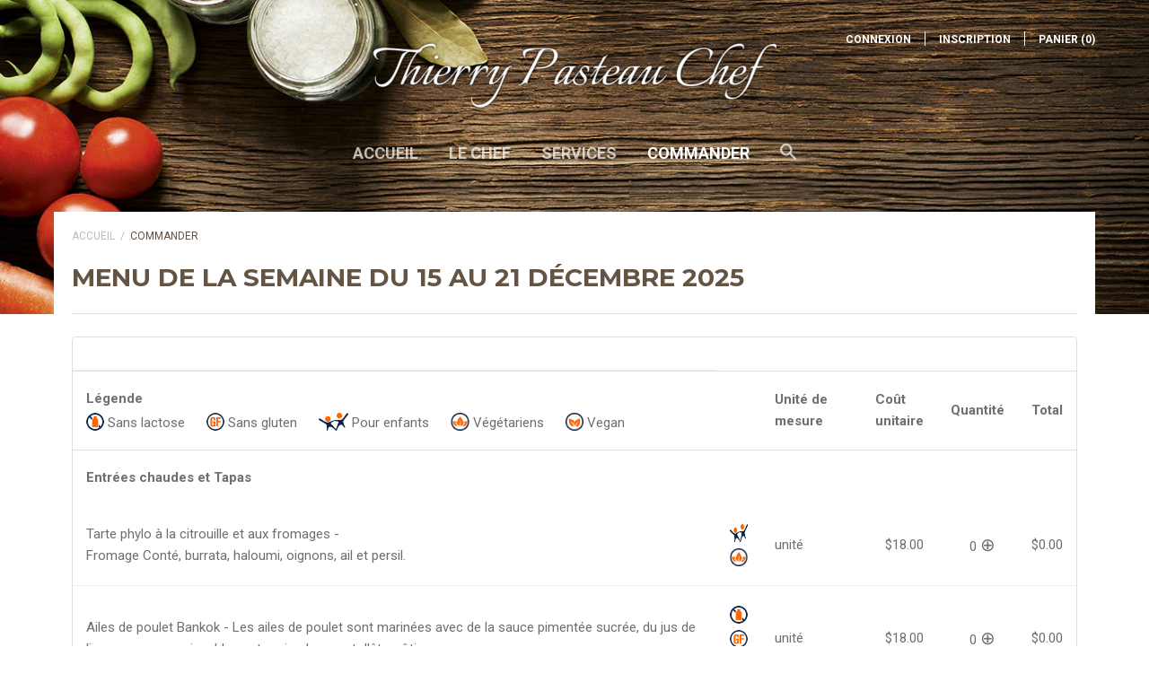

--- FILE ---
content_type: text/html; charset=utf-8
request_url: https://thierrypasteauchef.com/pages/commander
body_size: 35201
content:













<!doctype html>

<!--[if IE 9 ]><html class="no-js csscalc no-flexbox ie9"><![endif]-->
<!--[if (gt IE 9)|!(IE)]><!--><html class="no-js"><!--<![endif]-->
  <head>
    <meta charset="utf-8"> 
    <meta http-equiv="X-UA-Compatible" content="IE=edge,chrome=1">
    <meta name="viewport" content="width=device-width, initial-scale=1, maximum-scale=1">

    <title>
      Commander &ndash; Thierry Pasteau Chef
    </title>

    
      <meta name="description" content="Menu de la semaine pour Thierry Pasteau Chef. Commander maintenant!">
    

    <link rel="canonical" href="https://thierrypasteauchef.myshopify.com/pages/commander">

    
    <link rel="preconnect" href="//cdn.shopify.com" crossorigin>
    <link rel="preconnect" href="//fonts.gstatic.com" crossorigin>

    

    


  <meta property="og:type" content="website">
  <meta property="og:title" content="Commander">

  
    <meta property="og:image" content="http://thierrypasteauchef.com/cdn/shop/t/2/assets/logo.png?v=119986067974903895061471988306">
    <meta property="og:image:secure_url" content="https://thierrypasteauchef.com/cdn/shop/t/2/assets/logo.png?v=119986067974903895061471988306">
  



  <meta property="og:description" content="Menu de la semaine pour Thierry Pasteau Chef. Commander maintenant!">


<meta property="og:url" content="https://thierrypasteauchef.myshopify.com/pages/commander">
<meta property="og:site_name" content="Thierry Pasteau Chef">





<meta name="twitter:card" content="summary">

    
















  
  

  <link href="//fonts.googleapis.com/css?family=Montserrat:700|Roboto:300,400,700|Montserrat:700|Montserrat:700" rel="stylesheet" type="text/css" media="all" />


    <script>window.performance && window.performance.mark && window.performance.mark('shopify.content_for_header.start');</script><meta id="shopify-digital-wallet" name="shopify-digital-wallet" content="/14408918/digital_wallets/dialog">
<meta name="shopify-checkout-api-token" content="796d9cb687551f630c09119e2cf5d44d">
<script async="async" src="/checkouts/internal/preloads.js?locale=fr-CA"></script>
<link rel="preconnect" href="https://shop.app" crossorigin="anonymous">
<script async="async" src="https://shop.app/checkouts/internal/preloads.js?locale=fr-CA&shop_id=14408918" crossorigin="anonymous"></script>
<script id="apple-pay-shop-capabilities" type="application/json">{"shopId":14408918,"countryCode":"CA","currencyCode":"CAD","merchantCapabilities":["supports3DS"],"merchantId":"gid:\/\/shopify\/Shop\/14408918","merchantName":"Thierry Pasteau Chef","requiredBillingContactFields":["postalAddress","email"],"requiredShippingContactFields":["postalAddress","email"],"shippingType":"shipping","supportedNetworks":["visa","masterCard","amex","discover","interac","jcb"],"total":{"type":"pending","label":"Thierry Pasteau Chef","amount":"1.00"},"shopifyPaymentsEnabled":true,"supportsSubscriptions":true}</script>
<script id="shopify-features" type="application/json">{"accessToken":"796d9cb687551f630c09119e2cf5d44d","betas":["rich-media-storefront-analytics"],"domain":"thierrypasteauchef.com","predictiveSearch":true,"shopId":14408918,"locale":"fr"}</script>
<script>var Shopify = Shopify || {};
Shopify.shop = "thierrypasteauchef.myshopify.com";
Shopify.locale = "fr";
Shopify.currency = {"active":"CAD","rate":"1.0"};
Shopify.country = "CA";
Shopify.theme = {"name":"Focal","id":146259206,"schema_name":null,"schema_version":null,"theme_store_id":714,"role":"main"};
Shopify.theme.handle = "null";
Shopify.theme.style = {"id":null,"handle":null};
Shopify.cdnHost = "thierrypasteauchef.com/cdn";
Shopify.routes = Shopify.routes || {};
Shopify.routes.root = "/";</script>
<script type="module">!function(o){(o.Shopify=o.Shopify||{}).modules=!0}(window);</script>
<script>!function(o){function n(){var o=[];function n(){o.push(Array.prototype.slice.apply(arguments))}return n.q=o,n}var t=o.Shopify=o.Shopify||{};t.loadFeatures=n(),t.autoloadFeatures=n()}(window);</script>
<script>
  window.ShopifyPay = window.ShopifyPay || {};
  window.ShopifyPay.apiHost = "shop.app\/pay";
  window.ShopifyPay.redirectState = null;
</script>
<script id="shop-js-analytics" type="application/json">{"pageType":"page"}</script>
<script defer="defer" async type="module" src="//thierrypasteauchef.com/cdn/shopifycloud/shop-js/modules/v2/client.init-shop-cart-sync_ChgkhDwU.fr.esm.js"></script>
<script defer="defer" async type="module" src="//thierrypasteauchef.com/cdn/shopifycloud/shop-js/modules/v2/chunk.common_BJcqwDuF.esm.js"></script>
<script type="module">
  await import("//thierrypasteauchef.com/cdn/shopifycloud/shop-js/modules/v2/client.init-shop-cart-sync_ChgkhDwU.fr.esm.js");
await import("//thierrypasteauchef.com/cdn/shopifycloud/shop-js/modules/v2/chunk.common_BJcqwDuF.esm.js");

  window.Shopify.SignInWithShop?.initShopCartSync?.({"fedCMEnabled":true,"windoidEnabled":true});

</script>
<script>
  window.Shopify = window.Shopify || {};
  if (!window.Shopify.featureAssets) window.Shopify.featureAssets = {};
  window.Shopify.featureAssets['shop-js'] = {"shop-cart-sync":["modules/v2/client.shop-cart-sync_D4o_5Ov_.fr.esm.js","modules/v2/chunk.common_BJcqwDuF.esm.js"],"init-fed-cm":["modules/v2/client.init-fed-cm_BPY0MiuD.fr.esm.js","modules/v2/chunk.common_BJcqwDuF.esm.js"],"init-shop-email-lookup-coordinator":["modules/v2/client.init-shop-email-lookup-coordinator_CDHycKYk.fr.esm.js","modules/v2/chunk.common_BJcqwDuF.esm.js"],"shop-cash-offers":["modules/v2/client.shop-cash-offers_NQsrJJFl.fr.esm.js","modules/v2/chunk.common_BJcqwDuF.esm.js","modules/v2/chunk.modal_Cjxu_1fo.esm.js"],"init-shop-cart-sync":["modules/v2/client.init-shop-cart-sync_ChgkhDwU.fr.esm.js","modules/v2/chunk.common_BJcqwDuF.esm.js"],"init-windoid":["modules/v2/client.init-windoid_Cm8_3XkW.fr.esm.js","modules/v2/chunk.common_BJcqwDuF.esm.js"],"shop-toast-manager":["modules/v2/client.shop-toast-manager_PCb2cpdP.fr.esm.js","modules/v2/chunk.common_BJcqwDuF.esm.js"],"pay-button":["modules/v2/client.pay-button_4LiCA2qV.fr.esm.js","modules/v2/chunk.common_BJcqwDuF.esm.js"],"shop-button":["modules/v2/client.shop-button_GeIwBG5B.fr.esm.js","modules/v2/chunk.common_BJcqwDuF.esm.js"],"shop-login-button":["modules/v2/client.shop-login-button_CUrU_OLp.fr.esm.js","modules/v2/chunk.common_BJcqwDuF.esm.js","modules/v2/chunk.modal_Cjxu_1fo.esm.js"],"avatar":["modules/v2/client.avatar_BTnouDA3.fr.esm.js"],"shop-follow-button":["modules/v2/client.shop-follow-button_su6NTC-j.fr.esm.js","modules/v2/chunk.common_BJcqwDuF.esm.js","modules/v2/chunk.modal_Cjxu_1fo.esm.js"],"init-customer-accounts-sign-up":["modules/v2/client.init-customer-accounts-sign-up_DcRbvCo_.fr.esm.js","modules/v2/client.shop-login-button_CUrU_OLp.fr.esm.js","modules/v2/chunk.common_BJcqwDuF.esm.js","modules/v2/chunk.modal_Cjxu_1fo.esm.js"],"init-shop-for-new-customer-accounts":["modules/v2/client.init-shop-for-new-customer-accounts_B_arnwTM.fr.esm.js","modules/v2/client.shop-login-button_CUrU_OLp.fr.esm.js","modules/v2/chunk.common_BJcqwDuF.esm.js","modules/v2/chunk.modal_Cjxu_1fo.esm.js"],"init-customer-accounts":["modules/v2/client.init-customer-accounts_DeviBYnH.fr.esm.js","modules/v2/client.shop-login-button_CUrU_OLp.fr.esm.js","modules/v2/chunk.common_BJcqwDuF.esm.js","modules/v2/chunk.modal_Cjxu_1fo.esm.js"],"checkout-modal":["modules/v2/client.checkout-modal_CLohB8EO.fr.esm.js","modules/v2/chunk.common_BJcqwDuF.esm.js","modules/v2/chunk.modal_Cjxu_1fo.esm.js"],"lead-capture":["modules/v2/client.lead-capture_CsJGJY_m.fr.esm.js","modules/v2/chunk.common_BJcqwDuF.esm.js","modules/v2/chunk.modal_Cjxu_1fo.esm.js"],"shop-login":["modules/v2/client.shop-login_gLzDdfIx.fr.esm.js","modules/v2/chunk.common_BJcqwDuF.esm.js","modules/v2/chunk.modal_Cjxu_1fo.esm.js"],"payment-terms":["modules/v2/client.payment-terms_DZ7f6SjO.fr.esm.js","modules/v2/chunk.common_BJcqwDuF.esm.js","modules/v2/chunk.modal_Cjxu_1fo.esm.js"]};
</script>
<script>(function() {
  var isLoaded = false;
  function asyncLoad() {
    if (isLoaded) return;
    isLoaded = true;
    var urls = ["https:\/\/embed.tawk.to\/widget-script\/57c08b492b03647ba16bf893\/default.js?shop=thierrypasteauchef.myshopify.com"];
    for (var i = 0; i < urls.length; i++) {
      var s = document.createElement('script');
      s.type = 'text/javascript';
      s.async = true;
      s.src = urls[i];
      var x = document.getElementsByTagName('script')[0];
      x.parentNode.insertBefore(s, x);
    }
  };
  if(window.attachEvent) {
    window.attachEvent('onload', asyncLoad);
  } else {
    window.addEventListener('load', asyncLoad, false);
  }
})();</script>
<script id="__st">var __st={"a":14408918,"offset":-18000,"reqid":"e88182da-b2ef-4c6b-9e02-f62bc6c55105-1765357910","pageurl":"thierrypasteauchef.com\/pages\/commander","s":"pages-224707526","u":"f6f0a5526f32","p":"page","rtyp":"page","rid":224707526};</script>
<script>window.ShopifyPaypalV4VisibilityTracking = true;</script>
<script id="captcha-bootstrap">!function(){'use strict';const t='contact',e='account',n='new_comment',o=[[t,t],['blogs',n],['comments',n],[t,'customer']],c=[[e,'customer_login'],[e,'guest_login'],[e,'recover_customer_password'],[e,'create_customer']],r=t=>t.map((([t,e])=>`form[action*='/${t}']:not([data-nocaptcha='true']) input[name='form_type'][value='${e}']`)).join(','),a=t=>()=>t?[...document.querySelectorAll(t)].map((t=>t.form)):[];function s(){const t=[...o],e=r(t);return a(e)}const i='password',u='form_key',d=['recaptcha-v3-token','g-recaptcha-response','h-captcha-response',i],f=()=>{try{return window.sessionStorage}catch{return}},m='__shopify_v',_=t=>t.elements[u];function p(t,e,n=!1){try{const o=window.sessionStorage,c=JSON.parse(o.getItem(e)),{data:r}=function(t){const{data:e,action:n}=t;return t[m]||n?{data:e,action:n}:{data:t,action:n}}(c);for(const[e,n]of Object.entries(r))t.elements[e]&&(t.elements[e].value=n);n&&o.removeItem(e)}catch(o){console.error('form repopulation failed',{error:o})}}const l='form_type',E='cptcha';function T(t){t.dataset[E]=!0}const w=window,h=w.document,L='Shopify',v='ce_forms',y='captcha';let A=!1;((t,e)=>{const n=(g='f06e6c50-85a8-45c8-87d0-21a2b65856fe',I='https://cdn.shopify.com/shopifycloud/storefront-forms-hcaptcha/ce_storefront_forms_captcha_hcaptcha.v1.5.2.iife.js',D={infoText:'Protégé par hCaptcha',privacyText:'Confidentialité',termsText:'Conditions'},(t,e,n)=>{const o=w[L][v],c=o.bindForm;if(c)return c(t,g,e,D).then(n);var r;o.q.push([[t,g,e,D],n]),r=I,A||(h.body.append(Object.assign(h.createElement('script'),{id:'captcha-provider',async:!0,src:r})),A=!0)});var g,I,D;w[L]=w[L]||{},w[L][v]=w[L][v]||{},w[L][v].q=[],w[L][y]=w[L][y]||{},w[L][y].protect=function(t,e){n(t,void 0,e),T(t)},Object.freeze(w[L][y]),function(t,e,n,w,h,L){const[v,y,A,g]=function(t,e,n){const i=e?o:[],u=t?c:[],d=[...i,...u],f=r(d),m=r(i),_=r(d.filter((([t,e])=>n.includes(e))));return[a(f),a(m),a(_),s()]}(w,h,L),I=t=>{const e=t.target;return e instanceof HTMLFormElement?e:e&&e.form},D=t=>v().includes(t);t.addEventListener('submit',(t=>{const e=I(t);if(!e)return;const n=D(e)&&!e.dataset.hcaptchaBound&&!e.dataset.recaptchaBound,o=_(e),c=g().includes(e)&&(!o||!o.value);(n||c)&&t.preventDefault(),c&&!n&&(function(t){try{if(!f())return;!function(t){const e=f();if(!e)return;const n=_(t);if(!n)return;const o=n.value;o&&e.removeItem(o)}(t);const e=Array.from(Array(32),(()=>Math.random().toString(36)[2])).join('');!function(t,e){_(t)||t.append(Object.assign(document.createElement('input'),{type:'hidden',name:u})),t.elements[u].value=e}(t,e),function(t,e){const n=f();if(!n)return;const o=[...t.querySelectorAll(`input[type='${i}']`)].map((({name:t})=>t)),c=[...d,...o],r={};for(const[a,s]of new FormData(t).entries())c.includes(a)||(r[a]=s);n.setItem(e,JSON.stringify({[m]:1,action:t.action,data:r}))}(t,e)}catch(e){console.error('failed to persist form',e)}}(e),e.submit())}));const S=(t,e)=>{t&&!t.dataset[E]&&(n(t,e.some((e=>e===t))),T(t))};for(const o of['focusin','change'])t.addEventListener(o,(t=>{const e=I(t);D(e)&&S(e,y())}));const B=e.get('form_key'),M=e.get(l),P=B&&M;t.addEventListener('DOMContentLoaded',(()=>{const t=y();if(P)for(const e of t)e.elements[l].value===M&&p(e,B);[...new Set([...A(),...v().filter((t=>'true'===t.dataset.shopifyCaptcha))])].forEach((e=>S(e,t)))}))}(h,new URLSearchParams(w.location.search),n,t,e,['guest_login'])})(!0,!0)}();</script>
<script integrity="sha256-52AcMU7V7pcBOXWImdc/TAGTFKeNjmkeM1Pvks/DTgc=" data-source-attribution="shopify.loadfeatures" defer="defer" src="//thierrypasteauchef.com/cdn/shopifycloud/storefront/assets/storefront/load_feature-81c60534.js" crossorigin="anonymous"></script>
<script crossorigin="anonymous" defer="defer" src="//thierrypasteauchef.com/cdn/shopifycloud/storefront/assets/shopify_pay/storefront-65b4c6d7.js?v=20250812"></script>
<script data-source-attribution="shopify.dynamic_checkout.dynamic.init">var Shopify=Shopify||{};Shopify.PaymentButton=Shopify.PaymentButton||{isStorefrontPortableWallets:!0,init:function(){window.Shopify.PaymentButton.init=function(){};var t=document.createElement("script");t.src="https://thierrypasteauchef.com/cdn/shopifycloud/portable-wallets/latest/portable-wallets.fr.js",t.type="module",document.head.appendChild(t)}};
</script>
<script data-source-attribution="shopify.dynamic_checkout.buyer_consent">
  function portableWalletsHideBuyerConsent(e){var t=document.getElementById("shopify-buyer-consent"),n=document.getElementById("shopify-subscription-policy-button");t&&n&&(t.classList.add("hidden"),t.setAttribute("aria-hidden","true"),n.removeEventListener("click",e))}function portableWalletsShowBuyerConsent(e){var t=document.getElementById("shopify-buyer-consent"),n=document.getElementById("shopify-subscription-policy-button");t&&n&&(t.classList.remove("hidden"),t.removeAttribute("aria-hidden"),n.addEventListener("click",e))}window.Shopify?.PaymentButton&&(window.Shopify.PaymentButton.hideBuyerConsent=portableWalletsHideBuyerConsent,window.Shopify.PaymentButton.showBuyerConsent=portableWalletsShowBuyerConsent);
</script>
<script data-source-attribution="shopify.dynamic_checkout.cart.bootstrap">document.addEventListener("DOMContentLoaded",(function(){function t(){return document.querySelector("shopify-accelerated-checkout-cart, shopify-accelerated-checkout")}if(t())Shopify.PaymentButton.init();else{new MutationObserver((function(e,n){t()&&(Shopify.PaymentButton.init(),n.disconnect())})).observe(document.body,{childList:!0,subtree:!0})}}));
</script>
<link id="shopify-accelerated-checkout-styles" rel="stylesheet" media="screen" href="https://thierrypasteauchef.com/cdn/shopifycloud/portable-wallets/latest/accelerated-checkout-backwards-compat.css" crossorigin="anonymous">
<style id="shopify-accelerated-checkout-cart">
        #shopify-buyer-consent {
  margin-top: 1em;
  display: inline-block;
  width: 100%;
}

#shopify-buyer-consent.hidden {
  display: none;
}

#shopify-subscription-policy-button {
  background: none;
  border: none;
  padding: 0;
  text-decoration: underline;
  font-size: inherit;
  cursor: pointer;
}

#shopify-subscription-policy-button::before {
  box-shadow: none;
}

      </style>

<script>window.performance && window.performance.mark && window.performance.mark('shopify.content_for_header.end');</script>

    <link href="//thierrypasteauchef.com/cdn/shop/t/2/assets/theme.scss.css?v=142802965067238095281674756077" rel="stylesheet" type="text/css" media="all" />
    <link href="//thierrypasteauchef.com/cdn/shop/t/2/assets/custom.scss.css?v=158397330936948358071473717917" rel="stylesheet" type="text/css" media="all" />

    <script>
      // This allows to expose several variables to the global scope, to be used in scripts
      window.shop = {
        template: "page.commander",
        currentPage: 1,
        shopCurrency: "CAD",
        moneyFormat: "${{amount}}",
        moneyWithCurrencyFormat: "${{amount}} CAD",
        collectionSortBy: null
      };

      window.features = {
        searchMode: "products"
      };
    </script>
  <link href="https://monorail-edge.shopifysvc.com" rel="dns-prefetch">
<script>(function(){if ("sendBeacon" in navigator && "performance" in window) {try {var session_token_from_headers = performance.getEntriesByType('navigation')[0].serverTiming.find(x => x.name == '_s').description;} catch {var session_token_from_headers = undefined;}var session_cookie_matches = document.cookie.match(/_shopify_s=([^;]*)/);var session_token_from_cookie = session_cookie_matches && session_cookie_matches.length === 2 ? session_cookie_matches[1] : "";var session_token = session_token_from_headers || session_token_from_cookie || "";function handle_abandonment_event(e) {var entries = performance.getEntries().filter(function(entry) {return /monorail-edge.shopifysvc.com/.test(entry.name);});if (!window.abandonment_tracked && entries.length === 0) {window.abandonment_tracked = true;var currentMs = Date.now();var navigation_start = performance.timing.navigationStart;var payload = {shop_id: 14408918,url: window.location.href,navigation_start,duration: currentMs - navigation_start,session_token,page_type: "page"};window.navigator.sendBeacon("https://monorail-edge.shopifysvc.com/v1/produce", JSON.stringify({schema_id: "online_store_buyer_site_abandonment/1.1",payload: payload,metadata: {event_created_at_ms: currentMs,event_sent_at_ms: currentMs}}));}}window.addEventListener('pagehide', handle_abandonment_event);}}());</script>
<script id="web-pixels-manager-setup">(function e(e,d,r,n,o){if(void 0===o&&(o={}),!Boolean(null===(a=null===(i=window.Shopify)||void 0===i?void 0:i.analytics)||void 0===a?void 0:a.replayQueue)){var i,a;window.Shopify=window.Shopify||{};var t=window.Shopify;t.analytics=t.analytics||{};var s=t.analytics;s.replayQueue=[],s.publish=function(e,d,r){return s.replayQueue.push([e,d,r]),!0};try{self.performance.mark("wpm:start")}catch(e){}var l=function(){var e={modern:/Edge?\/(1{2}[4-9]|1[2-9]\d|[2-9]\d{2}|\d{4,})\.\d+(\.\d+|)|Firefox\/(1{2}[4-9]|1[2-9]\d|[2-9]\d{2}|\d{4,})\.\d+(\.\d+|)|Chrom(ium|e)\/(9{2}|\d{3,})\.\d+(\.\d+|)|(Maci|X1{2}).+ Version\/(15\.\d+|(1[6-9]|[2-9]\d|\d{3,})\.\d+)([,.]\d+|)( \(\w+\)|)( Mobile\/\w+|) Safari\/|Chrome.+OPR\/(9{2}|\d{3,})\.\d+\.\d+|(CPU[ +]OS|iPhone[ +]OS|CPU[ +]iPhone|CPU IPhone OS|CPU iPad OS)[ +]+(15[._]\d+|(1[6-9]|[2-9]\d|\d{3,})[._]\d+)([._]\d+|)|Android:?[ /-](13[3-9]|1[4-9]\d|[2-9]\d{2}|\d{4,})(\.\d+|)(\.\d+|)|Android.+Firefox\/(13[5-9]|1[4-9]\d|[2-9]\d{2}|\d{4,})\.\d+(\.\d+|)|Android.+Chrom(ium|e)\/(13[3-9]|1[4-9]\d|[2-9]\d{2}|\d{4,})\.\d+(\.\d+|)|SamsungBrowser\/([2-9]\d|\d{3,})\.\d+/,legacy:/Edge?\/(1[6-9]|[2-9]\d|\d{3,})\.\d+(\.\d+|)|Firefox\/(5[4-9]|[6-9]\d|\d{3,})\.\d+(\.\d+|)|Chrom(ium|e)\/(5[1-9]|[6-9]\d|\d{3,})\.\d+(\.\d+|)([\d.]+$|.*Safari\/(?![\d.]+ Edge\/[\d.]+$))|(Maci|X1{2}).+ Version\/(10\.\d+|(1[1-9]|[2-9]\d|\d{3,})\.\d+)([,.]\d+|)( \(\w+\)|)( Mobile\/\w+|) Safari\/|Chrome.+OPR\/(3[89]|[4-9]\d|\d{3,})\.\d+\.\d+|(CPU[ +]OS|iPhone[ +]OS|CPU[ +]iPhone|CPU IPhone OS|CPU iPad OS)[ +]+(10[._]\d+|(1[1-9]|[2-9]\d|\d{3,})[._]\d+)([._]\d+|)|Android:?[ /-](13[3-9]|1[4-9]\d|[2-9]\d{2}|\d{4,})(\.\d+|)(\.\d+|)|Mobile Safari.+OPR\/([89]\d|\d{3,})\.\d+\.\d+|Android.+Firefox\/(13[5-9]|1[4-9]\d|[2-9]\d{2}|\d{4,})\.\d+(\.\d+|)|Android.+Chrom(ium|e)\/(13[3-9]|1[4-9]\d|[2-9]\d{2}|\d{4,})\.\d+(\.\d+|)|Android.+(UC? ?Browser|UCWEB|U3)[ /]?(15\.([5-9]|\d{2,})|(1[6-9]|[2-9]\d|\d{3,})\.\d+)\.\d+|SamsungBrowser\/(5\.\d+|([6-9]|\d{2,})\.\d+)|Android.+MQ{2}Browser\/(14(\.(9|\d{2,})|)|(1[5-9]|[2-9]\d|\d{3,})(\.\d+|))(\.\d+|)|K[Aa][Ii]OS\/(3\.\d+|([4-9]|\d{2,})\.\d+)(\.\d+|)/},d=e.modern,r=e.legacy,n=navigator.userAgent;return n.match(d)?"modern":n.match(r)?"legacy":"unknown"}(),u="modern"===l?"modern":"legacy",c=(null!=n?n:{modern:"",legacy:""})[u],f=function(e){return[e.baseUrl,"/wpm","/b",e.hashVersion,"modern"===e.buildTarget?"m":"l",".js"].join("")}({baseUrl:d,hashVersion:r,buildTarget:u}),m=function(e){var d=e.version,r=e.bundleTarget,n=e.surface,o=e.pageUrl,i=e.monorailEndpoint;return{emit:function(e){var a=e.status,t=e.errorMsg,s=(new Date).getTime(),l=JSON.stringify({metadata:{event_sent_at_ms:s},events:[{schema_id:"web_pixels_manager_load/3.1",payload:{version:d,bundle_target:r,page_url:o,status:a,surface:n,error_msg:t},metadata:{event_created_at_ms:s}}]});if(!i)return console&&console.warn&&console.warn("[Web Pixels Manager] No Monorail endpoint provided, skipping logging."),!1;try{return self.navigator.sendBeacon.bind(self.navigator)(i,l)}catch(e){}var u=new XMLHttpRequest;try{return u.open("POST",i,!0),u.setRequestHeader("Content-Type","text/plain"),u.send(l),!0}catch(e){return console&&console.warn&&console.warn("[Web Pixels Manager] Got an unhandled error while logging to Monorail."),!1}}}}({version:r,bundleTarget:l,surface:e.surface,pageUrl:self.location.href,monorailEndpoint:e.monorailEndpoint});try{o.browserTarget=l,function(e){var d=e.src,r=e.async,n=void 0===r||r,o=e.onload,i=e.onerror,a=e.sri,t=e.scriptDataAttributes,s=void 0===t?{}:t,l=document.createElement("script"),u=document.querySelector("head"),c=document.querySelector("body");if(l.async=n,l.src=d,a&&(l.integrity=a,l.crossOrigin="anonymous"),s)for(var f in s)if(Object.prototype.hasOwnProperty.call(s,f))try{l.dataset[f]=s[f]}catch(e){}if(o&&l.addEventListener("load",o),i&&l.addEventListener("error",i),u)u.appendChild(l);else{if(!c)throw new Error("Did not find a head or body element to append the script");c.appendChild(l)}}({src:f,async:!0,onload:function(){if(!function(){var e,d;return Boolean(null===(d=null===(e=window.Shopify)||void 0===e?void 0:e.analytics)||void 0===d?void 0:d.initialized)}()){var d=window.webPixelsManager.init(e)||void 0;if(d){var r=window.Shopify.analytics;r.replayQueue.forEach((function(e){var r=e[0],n=e[1],o=e[2];d.publishCustomEvent(r,n,o)})),r.replayQueue=[],r.publish=d.publishCustomEvent,r.visitor=d.visitor,r.initialized=!0}}},onerror:function(){return m.emit({status:"failed",errorMsg:"".concat(f," has failed to load")})},sri:function(e){var d=/^sha384-[A-Za-z0-9+/=]+$/;return"string"==typeof e&&d.test(e)}(c)?c:"",scriptDataAttributes:o}),m.emit({status:"loading"})}catch(e){m.emit({status:"failed",errorMsg:(null==e?void 0:e.message)||"Unknown error"})}}})({shopId: 14408918,storefrontBaseUrl: "https://thierrypasteauchef.myshopify.com",extensionsBaseUrl: "https://extensions.shopifycdn.com/cdn/shopifycloud/web-pixels-manager",monorailEndpoint: "https://monorail-edge.shopifysvc.com/unstable/produce_batch",surface: "storefront-renderer",enabledBetaFlags: ["2dca8a86"],webPixelsConfigList: [{"id":"shopify-app-pixel","configuration":"{}","eventPayloadVersion":"v1","runtimeContext":"STRICT","scriptVersion":"0450","apiClientId":"shopify-pixel","type":"APP","privacyPurposes":["ANALYTICS","MARKETING"]},{"id":"shopify-custom-pixel","eventPayloadVersion":"v1","runtimeContext":"LAX","scriptVersion":"0450","apiClientId":"shopify-pixel","type":"CUSTOM","privacyPurposes":["ANALYTICS","MARKETING"]}],isMerchantRequest: false,initData: {"shop":{"name":"Thierry Pasteau Chef","paymentSettings":{"currencyCode":"CAD"},"myshopifyDomain":"thierrypasteauchef.myshopify.com","countryCode":"CA","storefrontUrl":"https:\/\/thierrypasteauchef.myshopify.com"},"customer":null,"cart":null,"checkout":null,"productVariants":[],"purchasingCompany":null},},"https://thierrypasteauchef.com/cdn","ae1676cfwd2530674p4253c800m34e853cb",{"modern":"","legacy":""},{"shopId":"14408918","storefrontBaseUrl":"https:\/\/thierrypasteauchef.myshopify.com","extensionBaseUrl":"https:\/\/extensions.shopifycdn.com\/cdn\/shopifycloud\/web-pixels-manager","surface":"storefront-renderer","enabledBetaFlags":"[\"2dca8a86\"]","isMerchantRequest":"false","hashVersion":"ae1676cfwd2530674p4253c800m34e853cb","publish":"custom","events":"[[\"page_viewed\",{}]]"});</script><script>
  window.ShopifyAnalytics = window.ShopifyAnalytics || {};
  window.ShopifyAnalytics.meta = window.ShopifyAnalytics.meta || {};
  window.ShopifyAnalytics.meta.currency = 'CAD';
  var meta = {"page":{"pageType":"page","resourceType":"page","resourceId":224707526}};
  for (var attr in meta) {
    window.ShopifyAnalytics.meta[attr] = meta[attr];
  }
</script>
<script class="analytics">
  (function () {
    var customDocumentWrite = function(content) {
      var jquery = null;

      if (window.jQuery) {
        jquery = window.jQuery;
      } else if (window.Checkout && window.Checkout.$) {
        jquery = window.Checkout.$;
      }

      if (jquery) {
        jquery('body').append(content);
      }
    };

    var hasLoggedConversion = function(token) {
      if (token) {
        return document.cookie.indexOf('loggedConversion=' + token) !== -1;
      }
      return false;
    }

    var setCookieIfConversion = function(token) {
      if (token) {
        var twoMonthsFromNow = new Date(Date.now());
        twoMonthsFromNow.setMonth(twoMonthsFromNow.getMonth() + 2);

        document.cookie = 'loggedConversion=' + token + '; expires=' + twoMonthsFromNow;
      }
    }

    var trekkie = window.ShopifyAnalytics.lib = window.trekkie = window.trekkie || [];
    if (trekkie.integrations) {
      return;
    }
    trekkie.methods = [
      'identify',
      'page',
      'ready',
      'track',
      'trackForm',
      'trackLink'
    ];
    trekkie.factory = function(method) {
      return function() {
        var args = Array.prototype.slice.call(arguments);
        args.unshift(method);
        trekkie.push(args);
        return trekkie;
      };
    };
    for (var i = 0; i < trekkie.methods.length; i++) {
      var key = trekkie.methods[i];
      trekkie[key] = trekkie.factory(key);
    }
    trekkie.load = function(config) {
      trekkie.config = config || {};
      trekkie.config.initialDocumentCookie = document.cookie;
      var first = document.getElementsByTagName('script')[0];
      var script = document.createElement('script');
      script.type = 'text/javascript';
      script.onerror = function(e) {
        var scriptFallback = document.createElement('script');
        scriptFallback.type = 'text/javascript';
        scriptFallback.onerror = function(error) {
                var Monorail = {
      produce: function produce(monorailDomain, schemaId, payload) {
        var currentMs = new Date().getTime();
        var event = {
          schema_id: schemaId,
          payload: payload,
          metadata: {
            event_created_at_ms: currentMs,
            event_sent_at_ms: currentMs
          }
        };
        return Monorail.sendRequest("https://" + monorailDomain + "/v1/produce", JSON.stringify(event));
      },
      sendRequest: function sendRequest(endpointUrl, payload) {
        // Try the sendBeacon API
        if (window && window.navigator && typeof window.navigator.sendBeacon === 'function' && typeof window.Blob === 'function' && !Monorail.isIos12()) {
          var blobData = new window.Blob([payload], {
            type: 'text/plain'
          });

          if (window.navigator.sendBeacon(endpointUrl, blobData)) {
            return true;
          } // sendBeacon was not successful

        } // XHR beacon

        var xhr = new XMLHttpRequest();

        try {
          xhr.open('POST', endpointUrl);
          xhr.setRequestHeader('Content-Type', 'text/plain');
          xhr.send(payload);
        } catch (e) {
          console.log(e);
        }

        return false;
      },
      isIos12: function isIos12() {
        return window.navigator.userAgent.lastIndexOf('iPhone; CPU iPhone OS 12_') !== -1 || window.navigator.userAgent.lastIndexOf('iPad; CPU OS 12_') !== -1;
      }
    };
    Monorail.produce('monorail-edge.shopifysvc.com',
      'trekkie_storefront_load_errors/1.1',
      {shop_id: 14408918,
      theme_id: 146259206,
      app_name: "storefront",
      context_url: window.location.href,
      source_url: "//thierrypasteauchef.com/cdn/s/trekkie.storefront.94e7babdf2ec3663c2b14be7d5a3b25b9303ebb0.min.js"});

        };
        scriptFallback.async = true;
        scriptFallback.src = '//thierrypasteauchef.com/cdn/s/trekkie.storefront.94e7babdf2ec3663c2b14be7d5a3b25b9303ebb0.min.js';
        first.parentNode.insertBefore(scriptFallback, first);
      };
      script.async = true;
      script.src = '//thierrypasteauchef.com/cdn/s/trekkie.storefront.94e7babdf2ec3663c2b14be7d5a3b25b9303ebb0.min.js';
      first.parentNode.insertBefore(script, first);
    };
    trekkie.load(
      {"Trekkie":{"appName":"storefront","development":false,"defaultAttributes":{"shopId":14408918,"isMerchantRequest":null,"themeId":146259206,"themeCityHash":"17256099137950421023","contentLanguage":"fr","currency":"CAD","eventMetadataId":"c309a77c-5ec9-4d25-a727-69a1fa22faf6"},"isServerSideCookieWritingEnabled":true,"monorailRegion":"shop_domain","enabledBetaFlags":["f0df213a"]},"Session Attribution":{},"S2S":{"facebookCapiEnabled":false,"source":"trekkie-storefront-renderer","apiClientId":580111}}
    );

    var loaded = false;
    trekkie.ready(function() {
      if (loaded) return;
      loaded = true;

      window.ShopifyAnalytics.lib = window.trekkie;

      var originalDocumentWrite = document.write;
      document.write = customDocumentWrite;
      try { window.ShopifyAnalytics.merchantGoogleAnalytics.call(this); } catch(error) {};
      document.write = originalDocumentWrite;

      window.ShopifyAnalytics.lib.page(null,{"pageType":"page","resourceType":"page","resourceId":224707526,"shopifyEmitted":true});

      var match = window.location.pathname.match(/checkouts\/(.+)\/(thank_you|post_purchase)/)
      var token = match? match[1]: undefined;
      if (!hasLoggedConversion(token)) {
        setCookieIfConversion(token);
        
      }
    });


        var eventsListenerScript = document.createElement('script');
        eventsListenerScript.async = true;
        eventsListenerScript.src = "//thierrypasteauchef.com/cdn/shopifycloud/storefront/assets/shop_events_listener-3da45d37.js";
        document.getElementsByTagName('head')[0].appendChild(eventsListenerScript);

})();</script>
<script
  defer
  src="https://thierrypasteauchef.com/cdn/shopifycloud/perf-kit/shopify-perf-kit-2.1.2.min.js"
  data-application="storefront-renderer"
  data-shop-id="14408918"
  data-render-region="gcp-us-central1"
  data-page-type="page"
  data-theme-instance-id="146259206"
  data-theme-name=""
  data-theme-version=""
  data-monorail-region="shop_domain"
  data-resource-timing-sampling-rate="10"
  data-shs="true"
  data-shs-beacon="true"
  data-shs-export-with-fetch="true"
  data-shs-logs-sample-rate="1"
></script>
</head>

  

  <body itemscope itemtype="//schema.org/WebPage" class="focal focal--v4 template-page template-page-commander">
    

<svg style="position: absolute; width: 0; height: 0;" width="0" height="0" version="1.1" xmlns="http://www.w3.org/2000/svg" xmlns:xlink="http://www.w3.org/1999/xlink">
  <defs>
    <symbol id="icon-amazon-payments" viewBox="0 0 1634 1024">
      <title>amazon-payments</title>
      <path class="path1" d="M329.195 657.054c-8.192 0-15.438 0.946-23.315 3.467v100.825c7.875 3.779 14.179 5.355 22.683 5.355 30.563 0 48.835-21.107 48.835-56.083 0-33.714-17.96-53.563-48.203-53.563zM946.118 657.054c-18.906 0-32.768 16.384-34.343 40.014h65.851c-1.259-20.48-11.342-40.014-31.507-40.014zM447.661 721.33c-7.563 3.779-11.659 11.027-11.659 20.163 0 15.438 9.451 25.203 24.259 25.203 16.699 0 29.299-11.027 37.491-19.534v-32.139l-23.315 0.627c-11.971 0.627-20.163 2.203-26.779 5.672zM436.319 376.004c-20.48 0-42.535 4.411-42.535 28.672 0 12.288 6.299 20.795 17.33 20.795 7.875 0 15.123-5.042 19.851-12.915 5.672-9.768 5.355-19.219 5.355-30.247v-6.299zM1070.884 322.444c-21.107 0-22.371 28.672-22.371 46.631s-0.315 56.083 22.055 56.083c22.055 0 23.315-30.875 23.315-49.779 0-12.288-0.627-27.098-4.411-38.755-3.15-10.083-9.768-14.179-18.587-14.179zM767.781 404.992c0 12.288 6.299 20.795 17.33 20.795 7.875 0 15.123-5.042 19.851-12.915 5.672-9.768 5.355-19.219 5.355-30.247v-6.299c-20.48-0.315-42.535 4.096-42.535 28.672zM1374.621 140.643h-1115.375c-52.931 0-96.099 48.203-96.099 107.443v604.317c0 59.547 43.163 107.443 96.099 107.443h1115.375c52.931 0 96.099-48.203 96.099-107.443v-604.317c0-59.235-42.851-107.443-96.099-107.443zM879.947 422.002c0-3.467 0-9.138 3.467-14.491l56.395-80.659h-49.152c-2.835 0-5.355-2.203-5.355-5.355v-20.795c0-3.15 2.522-5.355 5.355-5.355h93.891c2.835 0 5.355 2.203 5.355 5.355v17.96c0 2.835-2.522 6.931-6.931 13.234l-48.523 69.315c17.96-0.315 37.179 2.203 53.563 11.342 3.779 2.203 4.723 5.042 5.042 8.192v22.371c0 3.15-3.467 6.618-6.931 4.723-28.987-15.123-67.111-16.699-99.251 0.315-3.15 1.574-6.618-1.891-6.618-4.723v-21.426zM882.785 473.677c30.563-21.426 80.975-15.438 86.643-8.192 5.987 7.246-1.574 57.659-30.247 81.603-4.411 3.779-8.507 1.574-6.618-3.15 6.618-16.067 21.107-52.299 14.179-61.123s-45.371-4.096-62.699-2.203c-5.355 0.946-5.987-3.779-1.259-6.931zM806.853 328.743c-3.467-5.355-10.083-7.563-16.067-7.563-11.027 0-20.48 5.672-23.002 17.33-0.627 2.522-2.522 5.042-5.042 5.355l-27.726-2.835c-2.203-0.627-5.042-2.522-4.411-5.987 6.299-33.714 36.547-43.795 63.961-43.795 13.864 0 32.139 3.779 42.851 14.179 13.864 12.915 12.603 30.247 12.603 49.152v44.427c0 13.234 5.672 19.219 10.714 26.467 1.891 2.522 2.203 5.672 0 7.563-5.987 5.042-16.067 13.864-22.055 18.906v0c-1.891 1.574-4.723 1.891-6.618 0.627-9.451-7.875-11.027-11.659-16.384-18.906-15.755 16.067-26.779 20.795-46.947 20.795-23.947 0-42.851-14.81-42.851-44.427 0-23.315 12.603-39.067 30.563-46.631 15.438-6.931 37.179-8.192 53.563-9.768v-3.779c0.315-7.246 0.946-15.123-3.15-21.107zM509.417 301.017c0-2.835 2.522-5.355 5.355-5.355h26.467c2.835 0 5.042 2.203 5.355 5.042v19.219h0.627c6.931-18.587 19.851-27.098 37.491-27.098 17.96 0 28.987 8.507 36.864 27.098 6.931-18.587 22.683-27.098 39.385-27.098 11.971 0 25.203 5.042 33.083 16.067 9.138 12.288 7.246 30.247 7.246 46.002v92.315c0 2.835-2.522 5.355-5.672 5.355h-28.355c-2.835-0.315-5.042-2.522-5.042-5.355v-77.825c0-6.299 0.627-21.426-0.627-27.411-2.203-9.768-8.507-12.603-16.699-12.603-6.931 0-14.179 4.723-17.011 11.971s-2.522 19.851-2.522 28.043v77.507c0 2.835-2.522 5.355-5.355 5.355h-28.672c-2.835-0.315-5.042-2.522-5.042-5.355v-77.507c0-16.384 2.522-40.331-17.643-40.331-20.48 0-19.851 23.315-19.851 40.331v77.507c0 2.835-2.522 5.355-5.355 5.355h-28.672c-2.835-0.315-5.042-2.203-5.042-4.723v-146.51zM731.861 533.861c59.547 0 124.774-12.288 184.636-37.81 9.138-3.779 16.699 5.987 7.875 12.603-53.563 39.385-131.39 60.491-198.183 60.491-93.891 0-178.332-34.659-241.98-92.315-5.042-4.411-0.627-10.714 5.355-7.246 69.003 40.014 154.074 64.275 242.292 64.275zM432.853 328.743c-3.467-5.355-10.083-7.563-16.067-7.563-11.027 0-20.48 5.672-23.002 17.33-0.315 2.522-2.203 5.042-5.042 5.355l-27.726-2.835c-2.203-0.627-5.042-2.522-4.411-5.987 6.299-33.714 36.547-43.795 63.961-43.795 13.864 0 32.139 3.779 42.851 14.179 13.864 12.915 12.603 30.247 12.603 49.152v44.427c0 13.234 5.672 19.219 10.714 26.467 1.891 2.522 2.203 5.672 0 7.563-5.987 5.042-16.067 13.864-22.055 18.906v0c-1.891 1.574-4.723 1.891-6.618 0.627-9.451-7.875-11.027-11.659-16.384-18.906-15.755 16.067-26.779 20.795-46.947 20.795-23.947 0-42.851-14.81-42.851-44.427 0-23.315 12.603-39.067 30.563-46.631 15.438-6.931 37.179-8.192 53.563-9.768v-3.779c0.315-7.246 0.627-15.123-3.15-21.107zM328.563 787.18c-7.563 0-15.438-1.574-22.683-4.096v66.795c0 1.891-1.574 3.15-3.15 3.15h-15.438c-1.891 0-3.15-1.574-3.15-3.15v-201.651c0-1.259 0.946-2.522 1.891-2.835 13.864-5.355 29.299-8.192 43.163-8.192 44.11 0 70.579 27.726 70.579 74.355 0.315 44.427-28.987 75.619-71.207 75.619zM504.689 784.345c-1.574 0-2.835-0.946-3.15-2.522l-2.203-11.027c-12.288 11.027-25.835 16.384-40.014 16.384-27.098 0-46.002-18.587-46.002-45.056 0-18.275 8.819-32.451 25.203-40.014 9.768-4.411 20.48-5.672 34.971-6.299l24.576-0.627v-7.246c0-19.534-9.768-30.247-27.726-30.247-16.699 0-27.098 5.355-36.864 11.342-0.627 0.627-1.574 0.627-2.522 0.315s-1.574-0.627-1.891-1.574l-6.618-11.971c-0.946-1.574-0.315-3.467 0.946-4.411 18.275-11.971 35.918-14.491 47.577-14.491 31.193 0 49.152 17.643 49.152 48.523v43.481c0 28.043 0.946 43.795 2.835 51.043 0.315 0.946 0 1.891-0.627 2.835-0.627 0.627-1.574 1.259-2.522 1.259h-15.123zM656.874 644.451l-50.727 150.926c-17.33 50.727-39.385 57.659-60.491 57.659-9.138 0-15.438-1.259-22.683-4.096-1.574-0.627-2.203-2.203-1.891-3.779l3.467-13.547c0.315-0.946 0.946-1.574 1.574-2.203 0.946-0.315 1.891-0.315 2.522 0 5.355 2.203 11.027 3.15 17.011 3.15 19.219 0 32.768-15.755 42.535-49.779l-59.865-138.006c-0.315-0.946-0.315-2.203 0.315-3.15s1.574-1.574 2.522-1.574h17.643c1.259 0 2.522 0.627 2.835 1.891l46.631 109.646 35.603-109.334c0.315-1.259 1.574-2.203 3.15-2.203h16.699c0.946 0 1.891 0.627 2.522 1.259 0.627 1.259 0.946 2.203 0.627 3.15zM867.347 780.879c0 1.891-1.574 3.15-3.15 3.15h-15.438c-1.891 0-3.15-1.574-3.15-3.15v-87.591c0-25.203-6.618-35.603-22.371-35.603-16.067 0-31.193 11.342-42.851 21.739 0.315 2.835 0.315 5.672 0.315 8.507v93.263c0 1.891-1.574 3.15-3.15 3.15h-15.438c-1.891 0-3.15-1.574-3.15-3.15v-87.591c0-25.203-6.618-35.603-22.371-35.603s-29.931 10.395-42.851 21.739v101.771c0 1.891-1.574 3.15-3.15 3.15h-15.438c-1.891 0-3.15-1.574-3.15-3.15v-137.374c0-1.891 1.574-3.15 3.15-3.15h12.915c1.574 0 2.835 1.259 3.15 2.835l1.574 12.915c16.067-12.915 30.875-18.906 46.002-18.906 16.384 0 29.299 8.192 36.235 22.371 17.33-14.81 34.343-22.371 50.411-22.371 20.163 0 41.906 13.234 41.906 50.727v92.315zM1001.252 713.452c0 1.891-1.574 3.15-3.15 3.15h-86.331c1.259 23.63 13.547 50.098 45.371 50.098 13.234 0 24.576-4.723 31.822-8.819 0.627-0.315 1.574-0.627 2.522-0.315s1.574 0.946 1.891 1.574l5.355 11.342c0.627 1.574 0.315 3.15-1.259 4.096-11.342 7.563-28.355 12.603-43.481 12.603-39.699 0-65.219-30.247-65.219-77.195 0-42.851 23.63-72.779 57.343-72.779 34.027 0 55.139 27.726 55.139 72.779v3.467zM1134.847 780.879c0 1.891-1.574 3.15-3.15 3.15h-15.438c-1.891 0-3.15-1.574-3.15-3.15v-87.591c0-32.139-13.234-35.603-23.315-35.603-15.755 0-29.931 10.395-42.851 21.739v101.771c0 1.891-1.574 3.15-3.15 3.15h-15.438c-1.891 0-3.15-1.574-3.15-3.15v-137.374c0-1.891 1.574-3.15 3.15-3.15h12.915c1.574 0 2.835 1.259 3.15 2.835l1.574 12.915c16.067-12.915 30.875-18.906 46.002-18.906 20.795 0 42.851 13.234 42.851 50.727v92.633zM1070.572 455.405c-41.587 0-64.275-36.547-64.275-81.603 0-45.683 23.002-80.975 64.275-80.975 42.219 0 65.219 36.235 65.219 82.547 0 44.427-25.203 80.027-65.219 80.027zM1238.189 774.26c-7.875 5.987-20.48 12.915-34.027 12.915-19.534 0-30.247-11.659-30.247-33.083v-93.891h-19.219c-1.891 0-3.15-1.574-3.15-3.15v-13.234c0-1.891 1.574-3.15 3.15-3.15h19.219v-27.726c0-1.259 0.946-2.522 2.203-3.15l15.438-5.355c0.946-0.315 2.203-0.315 2.835 0.315 0.946 0.627 1.259 1.574 1.259 2.522v33.083h37.491c0.946 0 2.203 0.627 2.522 1.259 0.627 0.946 0.627 1.891 0.315 2.835l-5.355 13.234c-0.627 1.259-1.574 1.891-3.15 1.891h-32.139v92.633c0 12.603 6.299 13.864 11.342 13.864 8.192 0 16.384-4.723 22.371-9.138 0.627-0.627 1.891-0.627 2.522-0.315 0.946 0.315 1.574 0.946 2.203 1.891l5.355 11.342c0.627 1.891 0 3.467-0.946 4.411zM1235.041 447.527v-79.399c0-16.067 1.891-39.385-17.96-39.385-6.931 0-13.234 4.723-16.384 11.659-4.096 8.819-4.411 17.96-4.411 27.726v78.771c0 2.835-2.522 5.355-5.672 5.355h-28.355c-2.835-0.315-5.042-2.522-5.042-5.355v-146.51c0.315-2.522 2.522-4.723 5.355-4.723h26.467c2.522 0 4.411 1.891 5.042 4.096v22.371h0.627c7.875-20.163 19.219-29.618 38.755-29.618 12.915 0 25.203 4.723 33.395 17.33 7.563 11.659 7.563 31.507 7.563 45.683v92.315c-0.315 2.522-2.522 4.723-5.355 4.723h-28.672c-2.835-0.627-5.042-2.522-5.355-5.042zM1290.493 787.18c-18.587 0-32.451-7.246-39.067-11.659-1.259-0.946-1.891-2.522-1.259-3.779l5.355-12.603c0.315-0.946 0.946-1.574 1.891-1.891s1.891-0.315 2.522 0.315c6.299 3.779 15.755 9.138 31.507 9.138 8.507 0 28.355-2.203 28.355-21.739 0-13.234-11.971-18.587-26.151-24.891l-2.522-1.259c-15.755-7.246-35.603-16.067-35.603-42.535 0-19.534 14.491-39.385 46.947-39.385 13.864 0 25.522 3.467 32.768 6.618 1.259 0.627 1.891 1.574 1.891 2.835v14.179c0 0.946-0.627 2.203-1.574 2.522-0.946 0.627-2.203 0.627-3.15 0.315-7.246-3.467-16.699-6.618-29.618-6.618-17.33 0-26.151 5.987-26.151 17.96 0 12.288 10.395 17.96 26.151 25.203l1.891 0.946c9.768 4.411 19.534 9.138 26.779 16.699 6.618 6.931 9.768 15.755 9.768 26.779 0.946 26.151-19.219 42.851-50.727 42.851z"></path>
    </symbol>
    <symbol id="icon-amex" viewBox="0 0 1024 1024">
      <title>amex</title>
      <path class="path1" d="M428.714 428.714v-23.552h-90.454v112.98h90.452v-23.212h-63.488v-22.528h61.782v-23.212h-61.782v-20.48zM556.032 435.542c0-12.63-5.12-20.14-13.654-24.918-8.876-5.12-18.774-5.462-32.768-5.462h-62.122v113.322h26.964v-41.3h29.012c9.898 0 15.7 1.024 19.796 4.778 4.778 5.462 4.438 15.36 4.438 22.188v14.336h27.308v-22.188c0-10.24-0.682-15.020-4.438-20.822-2.39-3.414-7.51-7.168-13.312-9.558 6.826-3.072 18.774-12.288 18.774-30.38zM520.534 451.584c-3.754 2.39-8.192 2.39-13.312 2.39h-32.768v-25.26h33.452c4.778 0 9.558 0.342 12.972 2.048s5.802 5.12 5.802 9.9c-0.342 5.12-2.39 8.876-6.144 10.924zM66.218 493.228h56.32l10.24 25.26h54.954v-88.748l39.252 88.748h23.894l39.254-88.748v88.748h27.648v-113.322h-44.714l-32.426 76.8-35.498-76.8h-44.032v107.178l-46.080-107.178h-40.278l-45.396 105.812v7.168h26.284l10.58-24.918zM94.208 424.276l18.432 45.056h-36.864l18.432-45.056zM668.672 429.398h25.6v-24.236h-26.284c-18.774 0-32.428 4.096-40.96 13.312-11.606 12.288-14.678 27.308-14.678 44.374 0 20.48 4.778 33.452 14.336 43.348 7.51 10.24 21.164 13.996 39.254 12.63h31.744l10.24-25.26h56.32l10.582 25.26h54.956v-84.992l51.2 84.992h38.23v-113.322h-27.648v78.848l-47.446-78.848h-41.302v107.178l-45.74-107.178h-40.278l-38.23 89.088h-12.288c-7.168 0-14.678-1.366-18.774-5.802-5.12-5.802-7.51-14.336-7.51-26.624 0-11.948 3.072-20.822 7.85-25.6 5.462-5.802 10.924-7.168 20.822-7.168zM736.256 424.276l18.774 45.056h-37.206l18.432-45.056zM571.732 405.162h27.648v113.322h-27.648v-113.322zM672.086 630.442c0-12.972-5.462-20.14-13.996-25.26-8.876-4.778-18.774-5.462-32.428-5.462h-62.464v113.322h27.308v-41.302h29.014c9.9 0 16.044 1.024 19.798 5.12 5.12 5.12 4.438 15.36 4.438 22.188v13.996h27.308v-22.528c0-9.9-0.682-15.020-4.438-20.822-2.39-3.414-7.168-7.168-13.312-9.558 6.486-2.39 18.774-11.606 18.774-29.696zM636.586 646.484c-3.754 2.048-8.192 2.39-13.312 2.39h-32.768v-25.26h33.452c4.778 0 9.558 0 12.972 2.048 3.414 1.706 5.462 5.462 5.462 10.24s-2.39 8.534-5.802 10.582zM504.832 600.064h-86.356l-34.476 37.206-33.452-37.206h-108.544v113.322h107.178l34.476-37.548 33.452 37.548h52.564v-37.888h33.792c23.552 0 47.104-6.486 47.104-37.888-0.342-31.744-24.236-37.548-45.738-37.548zM335.19 689.494h-66.218v-22.528h59.392v-23.212h-59.392v-20.48h67.926l29.696 33.11-31.404 33.11zM442.71 702.806l-41.642-46.080 41.644-44.716v90.794zM504.49 652.288h-34.816v-28.672h35.156c9.898 0 16.384 4.096 16.384 13.996 0 9.558-6.486 14.678-16.726 14.678zM777.216 623.274v-23.212h-90.112v112.98h90.112v-23.552h-63.148v-22.528h61.78v-23.212h-61.78v-20.48zM988.5 656.384v0c-0.682-1.024-1.366-2.048-2.39-2.73-6.144-6.144-16.044-8.876-30.72-9.216l-14.678-0.342c-4.438 0-7.51-0.342-10.582-1.366-3.414-1.366-5.802-4.096-5.802-8.534 0-3.754 1.024-6.144 4.096-8.192 2.73-1.706 6.144-2.048 10.924-2.048h49.152v-24.236h-53.932c-28.332 0-38.912 17.408-38.912 33.792 0 35.84 31.744 34.134 57.004 35.158 4.778 0 7.51 0.682 9.558 2.39s3.414 4.096 3.414 7.51c0 3.072-1.366 5.462-3.072 7.51-2.048 2.048-5.802 2.73-10.924 2.73h-51.884v24.236h52.224c17.408 0 30.038-4.778 36.864-14.336v0 0c3.754-5.462 5.802-12.63 5.802-21.164-0.342-9.9-2.39-16.044-6.144-21.164zM948.908 735.232h-69.972v-10.24c-8.192 6.486-22.87 10.24-36.864 10.24h-220.842v-36.524c0-4.438-0.342-4.778-4.778-4.778h-3.414v41.302h-72.704v-42.668c-12.288 5.12-25.942 5.802-37.548 5.462h-8.534v37.548h-88.064l-21.846-24.576-22.87 24.576h-144.044v-158.038h145.75l20.822 24.236 22.188-24.236h97.62c11.264 0 29.696 1.024 38.23 9.216v-9.216h87.38c8.192 0 25.942 1.706 36.524 9.216v-9.216h132.096v9.216c6.486-6.144 20.48-9.216 32.428-9.216h74.068v9.216c7.85-5.462 18.774-9.216 33.792-9.216h50.176v-525.996h-959.148v398.336l29.356-67.242h70.656l9.216 18.774v-18.774h82.604l18.092 40.618 17.75-40.62h262.486c11.948 0 22.528 2.39 30.38 9.216v-9.216h72.020v9.216c12.288-6.826 27.648-9.216 45.056-9.216h104.106l9.558 18.774v-18.774h77.14l10.582 18.774v-18.774h75.092v157.696h-75.776l-14.336-23.894v23.894h-94.89l-10.24-25.26h-23.212l-10.582 25.26h-49.152c-19.456 0-33.792-4.438-43.35-9.558v9.558h-116.736v-35.84c0-5.12-1.024-5.462-4.096-5.462h-4.438v41.302h-225.962v-19.456l-8.192 19.456h-47.104l-8.192-19.456v19.116h-90.796l-10.24-25.26h-23.21l-10.582 25.26h-43.008v476.844h958.804v-289.452c-10.582 5.802-24.918 7.85-39.254 7.85zM845.824 688.81h-52.564v24.236h52.566c27.308 0 42.326-11.264 42.326-35.84 0-11.606-2.73-18.432-8.192-23.894-6.144-6.144-16.044-8.876-31.062-9.216l-14.678-0.342c-4.438 0-7.51-0.342-10.582-1.366-3.414-1.366-5.802-4.096-5.802-8.534 0-3.754 1.024-6.144 4.096-8.192 2.73-1.706 5.802-2.048 10.924-2.048h49.494v-24.236h-54.272c-28.332 0-38.572 17.408-38.572 33.792 0 35.84 31.744 34.134 57.004 35.158 4.778 0 7.51 0.682 9.558 2.39 1.706 1.706 3.414 4.096 3.414 7.51 0 3.072-1.366 5.462-3.072 7.51-1.706 2.39-5.462 3.072-10.582 3.072z"></path>
    </symbol>
    <symbol id="icon-bitcoin" viewBox="0 0 2506 1024">
      <title>bitcoin</title>
      <path class="path1" d="M349 236.8q96 0 177.5 46.5t129 127 47.5 175.5q0 96-46.5 177.5t-127 129.5-175.5 48q-96 0-177.5-46.5t-129-127-47.5-176.5 46.5-177.5 127-129 175.5-47.5zM356 740.8q49 13 85 1.5t51-53.5q22-63-35-93 43-10 50-57 9-59-77-89l16-64-39-9-15 61q-6-1-16.5-3.5t-14.5-3.5l15-62-38-10-16 63q-9-1-25-5v-1l-53-13-10 41 28 7q19 5 17 23l-18 72-26 101q-3 13-17 10l-28-8-20 45 51 12q9 3 27 7l-16 65 38 9 16-63q25 7 31 8l-16 63 39 10zM902 510.8q9-4 23-8 12-3 24-3 28 0 47 10 20 9 33 26 11 14 20 38 6 22 6 48 0 40-15 74-13 34-39 61-24 25-59 41-34 15-74 15-1 0-7-0.5t-11-0.5q-7 0-29-2-22-4-35-7-21-5-35-13l99-412 87-13zM1261 412.8q0 10-5 22-4 9-13 18-7 8-18 12-9 5-23 5-18 0-31-10-15-10-15-33 0-10 5-22 4-9 13-18 8-7 18-12 12-5 23-5 16 0 32 11 14 11 14 32zM2142 459.8q-14-10-14-33 0-13 5-22 5-10 12-18 10-8 19-12 12-5 22-5 16 0 32 11 14 11 14 32 0 10-5 22-4 11-12 18-10 8-19 12-9 5-22 5-19 0-32-10zM1385 505.8h95l-17 69h-94l-25 105q-4 18-4 24-1 11 3 20 3 9 12 13 8 4 25 4 9 0 27-2 8-2 26-8l6 65q-24 8-37 11-17 4-47 4-40 0-61-11-21-12-30-32-10-18-8-46 0-25 8-55l55-235 88-14zM350 476.8q2 0 6 1 12 3 19.5 5t21 7 20.5 10.5 12 15.5 2 22q-2 9-7.5 15t-14 8-15.5 3-18.5-0.5-17-2.5-16-4-11.5-3zM1714 581.8q-13-5-23-8-11-4-30-4-43 0-67 28-24 30-24 78 0 29 12 47 13 18 46 18 17 0 32-3 22-7 27-9l6 68q-17 7-34 11-22 5-47 5-34 0-59-11-22-8-41-27-17-20-22-41-8-24-8-48 0-36 13-73 12-34 36-60 21-24 56-40 33-15 74-15 23 0 46 5 15 3 36 13zM1997 532.8q14 16 22 39 7 21 7 49 0 37-10 68-13 38-32 62-21 27-53 44-32 18-73 18-31 0-52-10-24-10-36-25-14-16-22-39-8-24-8-50 0-33 12-68 11-34 32-61t53-44q31-18 71-18 29 0 52 9 21 8 37 26zM2278 519.8q2-1 5-1.5t5.5-1.5 5.5-2 5-2l26-6q15-3 33-6 12-1 40-1 69 0 92 38 25 39 9 106l-39 161h-84l37-158q4-21 5-29 3-13 0-24-1-10-10-17-11-7-26-7-11 0-33 4l-55 231h-85zM1148 505.8h85l-72 299h-83zM2120 505.8h84l-71 299h-84zM261 545.8l4 1q-2 0-4-1zM847 740.8q5 0 6 1h6q2 1 6 1h11q20 0 37-10 17-9 30-26 12-14 21-36 7-24 7-43 0-27-9-42-9-16-34-16-8 0-20 3t-23 12zM1938 666.8q4-17 4-37 0-28-9-45-9-15-33-15-19 0-33 11t-23 27q-11 17-15 36-5 22-5 37 0 29 9 45 10 15 33 15 19 0 33-11 15-10 24-26.5t15-36.5zM321 592.8q2 0 9.5 2t12 3l13.5 3t14 4.5 14 6 13 6.5 10.5 8 8 10 4 12-1.5 14q-2 10-8.5 16.5t-16.5 8.5-18.5 3-22-1-20-3-19.5-4.5-14-3.5z"></path>
    </symbol>
    <symbol id="icon-cirrus" viewBox="0 0 1190 1024">
      <title>cirrus</title>
      <path class="path1" d="M716 697.8q-29 95-101 164 98 79 223 79 95 0 176.5-47t128.5-128.5 47-176.5q0-71-28-136.5t-75-112.5-112.5-75-136.5-28q-125 0-223 79 72 69 101 164h-28q-27-82-93-146-66 63-92 146h-29q27-93 99-164-99-79-221-79-95 0-176.5 47t-128.5 128.5-47 176.5 47 176.5 128.5 128.5 176.5 47q122 0 221-79-72-71-99-164h29q26 83 92 146 66-64 93-146h28zM369 483.8q-2 14-8 37-48-22-84 0-32 25-29 70 3 22 24 33 31 10 71-8-1 6-3 14.5t-3.5 15-3.5 11.5q-47 14-87 1-20-7-34.5-24.5t-15.5-37.5q-4-21 1.5-42t19.5-38.5 34-27.5q49-24 118-4zM551 554.8q-5-1-10 0.5t-9.5 4.5-8 7-5.5 9q-4 9-7 21.5t-5 21.5-5 23.5-4 21.5h-53l2-10q3-15 14-63.5t15-74.5h45q0 1-3 23l7.5-7.5t11.5-10 14.5-5.5 23.5-1l-15 42zM673 556.8l-8-2q-18-3-32 21-5 9-8.5 21.5t-5 21.5-4.5 23.5-4 21.5h-53l3-10q3-15 9-43.5t10.5-51.5 7.5-43h46q1 9-3 23l8-8t11.5-10 15-5.5 23.5-0.5zM864 630.8q24 6 46 6 28 0 28-13 0-6-4-9t-19-9q-39-13-39-42 0-11 4-19.5t13-15.5 24-11 36-4q32 0 46 3l-8 34q-13-1-36-1-26 0-26 11 0 6 4 9t20 8q36 13 36 42 0 50-79 50-6 0-28-2-11 0-14-1l-9-1h-3zM442 515.8l-30 148h-51l30-148h51zM838 625.8l-6 38h-47l4-24q-25 28-57 28-22 0-34.5-14.5t-12.5-36.5q0-1 4-31l14-69h50l-14 69q0 2-2 9.5t-2 12.5q0 7 6.5 12.5t15.5 4.5q31 0 39-40l14-68h52z"></path>
    </symbol>
    <symbol id="icon-discover" viewBox="0 0 2680 1024">
      <title>discover</title>
      <path class="path1" d="M1157 786.8q-56 25-104 25-95 0-160-64.5t-65-159.5q0-92 66.5-157.5t160.5-65.5q53 0 102 26v98q-49-48-104-48-59 0-99.5 43t-40.5 104q0 65 40.5 106t103.5 41q54 0 100-46v98zM743 471.8q-30-34-68-34-27 0-44.5 13.5t-17.5 33.5q0 17 13.5 28.5t50.5 24.5q72 26 98 54.5t26 79.5q0 62-41.5 101t-106.5 39q-93 0-148-81l54-52q30 57 91 57 28 0 46.5-17t18.5-43q0-27-25-44-14-9-58-24-58-22-81.5-48t-23.5-71q0-52 38.5-87t94.5-35q71 0 126 49zM1417 366.8q96 0 161.5 64.5t65.5 157.5-66 158-161 65q-98 0-163.5-64t-65.5-161q0-92 67-156t162-64zM122 373.8q101 0 165.5 60t64.5 154q0 47-20 90.5t-57 74.5q-62 50-153 50h-122v-429h122zM390 373.8h84v429h-84v-429zM1948 373.8h91l-186 439h-44l-181-439h90l114 288zM2076 373.8h237v73h-153v95h147v72h-147v116h153v73h-237v-429zM2492 373.8q72 0 111 33t39 94q0 49-24.5 80t-71.5 41l134 181h-102l-116-174h-10v174h-84v-429h124zM2476 570.8q81 0 81-66 0-63-81-63h-24v129h24zM107 729.8q76 0 113-34 22-20 34.5-48.5t12.5-59.5q0-65-47-106-38-35-113-35h-23v283h23z"></path>
    </symbol>
    <symbol id="icon-fancy" viewBox="0 0 752 1024">
      <title>fancy</title>
      <path class="path1" d="M685.29 373.98q0-107.858-91.040-183.822t-218.616-75.964-218.036 75.964-90.462 183.822v346.77q0 20.876 19.136 36.532t45.81 15.656h168.166v168.166q0 26.674 22.036 45.23t53.348 18.556 53.93-18.556 22.616-45.23v-168.166h169.326q26.674 0 45.23-15.656t18.556-36.532v-346.77z"></path>
    </symbol>
    <symbol id="icon-google-wallet" viewBox="0 0 2804 1024">
      <title>google-wallet</title>
      <path class="path1" d="M709.794 223.49q38.88 81 61.56 175.77 21.060 93.15 21.060 190.35 0 98.010-21.87 191.16-11.34 43.74-12.15 47.79-21.87 79.38-50.22 130.41-11.34 20.25-31.59 32.4t-44.55 12.15q-20.25 0-36.45-8.1-38.070-19.44-46.17-59.13-2.43-6.48-2.43-20.25v-29.97q0-140.13-63.99-260.82-8.91 132.030-76.95 246.24-7.29 12.15-18.63 21.060t-24.704 13.77-27.134 4.86q-6.48 0-24.3-4.050-3.24-0.81-19.44-8.1-34.020-20.25-38.070-63.18v-2.43q-8.1-100.44-59.94-182.654t-136.89-128.384q-29.97-15.39-39.284-46.17t6.884-59.94q21.060-41.31 68.85-41.31 19.44 0 36.45 9.72 115.020 61.56 187.11 162-9.72-84.24-51.030-153.090-21.87-31.59-7.29-70.47 4.050-12.96 18.63-29.97 9.72-10.53 29.16-18.63 13.77-5.67 29.97-5.67 23.49 0 44.55 12.96 0 0.81 0.404 1.216l0.404 0.404 2.43 1.62q146.61 91.53 231.66 228.42 0 3.24 0.81 4.86-13.77-116.64-62.37-220.32-15.39-32.4-3.644-66.014t44.144-49.816q16.2-8.1 37.26-8.1 25.11 0 46.17 13.366t31.59 36.044zM2466.684 706.25q0 12.96 2.026 18.63t6.886 8.1 16.2 3.24q3.24 0.81 7.696 1.216t8.1 0.404 8.1 0.404 7.696 1.216l-23.49 13.77h-108.54q1.62-3.24 4.86-7.29t4.050-5.67 2.836-4.050 2.43-3.644 1.216-3.24 0.81-4.050v-104.894q0-93.96 3.24-180.63 0-17.82 1.62-55.89t1.62-42.93h-48.6l46.98-22.68h87.48q-14.58 8.1-19.844 14.58t-7.696 21.87q-5.67 47.79-5.67 209.79v141.75zM1298.664 617.96h123.12l-14.58 13.77q-5.67 4.050-7.29 10.53l-0.81 26.73v70.47l-82.62 19.44q-66.42 9.72-94.77 9.72-46.17 0-83.836-12.96t-62.37-34.020-41.714-48.6-24.3-55.89-7.29-57.51q0-42.12 16.2-81t44.954-68.85 73.71-47.79 98.414-17.82q44.55 0 87.48 11.34 41.31 12.15 76.14 35.64l-47.79 46.17-20.25 4.86 14.58-23.49q-11.34-10.53-19.036-16.606t-23.49-16.2-36.046-15.39-44.55-5.264q-68.85 0-114.21 47.384t-45.36 121.904q0 55.080 24.3 102.87t71.684 78.164 108.134 30.376q34.83 0 72.9-14.58v-93.15l-87.48 4.86zM1598.366 465.68q65.61 0 106.516 43.74t40.904 102.060q0 37.26-17.414 70.876t-54.27 56.294-84.644 22.68q-68.85 0-109.35-44.144t-40.5-100.846q0-62.37 44.954-106.514t113.806-44.144zM1926.414 465.68q64.8 0 105.704 43.74t40.906 102.060q0 59.13-42.526 104.49t-112.994 45.36q-68.85 0-109.756-44.144t-40.904-100.846q0-62.37 45.36-106.514t114.21-44.144zM2570.364 607.43q12.15 57.51 46.98 89.91t80.19 32.4q36.45 0 75.33-21.060l-33.21 30.78q-1.62 0.81-8.91 5.264t-11.34 6.076q-23.49 11.34-59.94 11.34-49.41 0-81.81-24.3-30.78-21.87-46.574-56.7t-15.796-72.090q0-45.36 22.68-79.38t53.864-49.004 64.394-14.986q34.020 0 63.18 17.82 29.97 21.060 43.74 61.56l-144.99 57.51zM2337.086 496.46h-38.88q11.34 9.72 18.63 17.010t16.606 26.324 9.316 40.096-8.91 38.88-17.82 26.73-25.92 21.87q-17.010 15.39-17.010 29.97 0 12.96 15.39 26.73l23.49 16.2q17.82 15.39 26.324 24.3t16.606 25.92 8.1 36.45q0 46.98-43.336 81.81t-118.664 34.83q-42.93 0-73.71-12.554t-44.954-32.4-14.176-43.336q0-19.44 11.34-39.69t36.45-34.83q38.88-23.49 118.26-28.35-6.48-8.1-9.316-12.15t-6.074-12.554-3.24-17.414q0-9.72 5.67-24.3-12.96 1.62-19.44 1.62-46.98 0-74.52-29.16t-27.54-68.040q0-50.22 38.88-81.81 40.5-34.020 110.97-34.020h126.36zM1666.404 711.92q18.63-24.3 18.63-68.85 0-22.68-5.67-48.196t-16.606-51.030-31.994-42.12-47.79-16.606q-31.59 0-55.89 21.87-28.35 24.3-28.35 74.52 0 24.3 6.076 51.030t18.224 52.246 33.21 41.716 47.79 16.2q17.82 0 35.234-8.1t27.134-22.68zM1994.454 711.92q17.82-25.92 17.82-68.85 0-22.68-5.67-48.196t-16.606-51.030-31.994-42.12-47.79-16.606q-31.59 0-55.080 21.87-28.35 24.3-28.35 74.52 0 24.3 6.076 51.030t17.82 52.246 32.806 41.716 47.79 16.2q17.82 0 35.234-8.1t27.944-22.68zM2682.954 556.4q0.81 0 1.62-0.81 5.67-2.43 8.506-4.050t4.86-4.454 2.026-6.884q0-19.44-18.63-36.45t-42.93-17.010q-7.29 0-16.2 2.43t-18.63 8.91-17.414 15.796-12.96 24.704-5.264 34.020q0 9.72 1.62 32.4zM2273.094 652.79q14.58-15.39 14.58-44.55 0-23.49-8.506-49.004t-26.73-45.36-41.716-19.846q-26.73 0-43.74 21.060-13.77 17.010-13.77 45.36 0 22.68 7.696 46.98t26.324 43.336 42.93 19.034q23.49 0 42.93-17.010zM2321.696 852.050q0-15.39-8.1-28.754t-20.656-24.3-38.474-29.566q-4.86-0.81-13.77-0.81-34.83 0-64.8 11.34-53.46 17.82-53.46 62.37 0 33.21 29.97 54.27t78.57 21.060q42.93 0 66.824-18.226t23.894-47.384zM552.654 885.26v0z"></path>
    </symbol>
    <symbol id="icon-interact" viewBox="0 0 1018 1024">
      <title>interact</title>
      <path class="path1" d="M883.4 72.96q34.2 0 58.5 24.75t24.3 58.95v754.2q0 34.2-24.3 58.95t-58.5 24.75h-748.8q-34.2 0-58.95-24.75t-24.75-58.95v-754.2q0-34.2 24.75-58.95t58.95-24.75h748.8zM948.2 156.66q0-27-18.9-46.35t-45.9-19.35h-748.8q-27 0-46.35 19.35t-19.35 46.35v754.2q0 27 19.35 46.35t46.35 19.35h748.8q27 0 45.9-19.35t18.9-46.35v-754.2zM867.2 261.96q-2.7-9-6.3-12.6-3.6-0.9-11.7 0-9.9 2.7-15.3 13.5-6.3 9.9-6.3 30.6 0 17.1 6.3 24.3 5.4 8.1 15.3 3.6 6.3-2.7 11.7-9 4.5-4.5 8.1-18l35.1-5.4q-0.9 13.5-9 29.7-7.2 16.2-17.1 23.4-12.6 10.8-27 14.4-19.8 5.4-26.1 3.6-12.6-1.8-18-7.2-8.1-7.2-12.6-18-3.6-14.4-3.6-31.5 0-21.6 5.4-37.8 1.8-7.2 10.8-21.6 7.2-12.6 12.6-16.2 8.1-8.1 28.8-14.4 23.4-8.1 36.9 0.9 12.6 8.1 18 29.7zM772.7 347.46q0 11.7 0.9 16.2 0 5.4 4.5 12.6l-36.9 10.8-1.8-7.2q-1.8-5.4-1.8-8.1-8.1 13.5-15.3 18-9 9-22.5 13.5-18.9 4.5-27-2.7-9.9-11.7-9.9-27t7.2-27.9q5.4-10.8 24.3-21.6 24.3-15.3 27-18 9-4.5 14.4-9.9 0-9-2.7-13.5-3.6-3.6-10.8-0.9-7.2 1.8-14.4 9-3.6 7.2-5.4 14.4l-36 5.4q2.7-14.4 6.3-22.5 1.8-7.2 9.9-17.1 9-7.2 15.3-10.8l19.8-8.1q19.8-4.5 27-4.5 9.9 0 18 5.4 4.5 4.5 7.2 13.5 2.7 10.8 2.7 20.7v60.3zM356.9 597.66q2.7 3.6 10.8 13.050t13.95 16.2 13.95 17.1 13.95 18.45 11.25 17.55 8.1 17.1 2.7 13.95v261h-155.7q-5.4-13.5-24.3-37.35t-18.9-40.95v-242.1q-8.1 3.6-44.55 15.75t-46.35 13.95q-2.7 0-8.55 0.45t-11.25-4.050-5.4-12.6v-298.8q0-17.1 18.9-25.2 89.1-36 196.2-70.2 10.8-2.7 18 1.8t7.2 16.2v308.7zM616.1 308.76q4.5-14.4 10.8-23.4 3.6-7.2 13.5-9.9 7.2-2.7 18 1.8l-10.8 41.4q-9.9-1.8-11.7-0.9-7.2 2.7-11.7 12.6-5.4 15.3-5.4 46.8v46.8l-37.8 10.8v-137.7l35.1-10.8v22.5zM346.1 295.26q0-3.6-0.9-6.75t-4.5-5.4-9-1.35l-118.8 41.4v324q13.5-4.5 19.8-8.1v-67.5q0-9.9 12.6-20.25t26.1-10.35q5.4 0 11.25 1.35t12.15 4.5 10.8 9.9 4.5 14.85v169.2h6.3v-134.1q29.7-8.1 29.7-20.7v-79.2l-37.8 11.7v-75.6q0-13.5-3.6-18.9-4.5-4.5-10.8-1.8-4.5 0.9-10.8 9.9-3.6 9.9-3.6 27.9v66.6l-37.8 11.7v-137.7l35.1-11.7v22.5q10.8-19.8 15.3-24.3 7.2-9 20.7-11.7 15.3-5.4 23.4 5.4 9.9 9 9.9 37.8v-123.3zM413.6 434.76q0 10.8 0.9 12.6 4.5 2.7 8.1 1.8 5.4-1.8 10.8-6.3l2.7 36q-15.3 8.1-26.1 11.7-15.3 4.5-20.7 1.8-6.3-3.6-9-12.6-4.5-9-4.5-33.3v-49.5l-13.5 5.4v-39.6l13.5-4.5v-25.2l37.8-37.8v52.2l21.6-6.3v38.7l-21.6 6.3v48.6zM560.3 405.96q-8.1 23.4-20.7 36.9-11.7 11.7-34.2 18.9-18 4.5-31.5 1.8-11.7-6.3-17.1-18.9-9-15.3-9-38.7 0-30.6 15.3-56.7 13.5-22.5 41.4-33.3 22.5-6.3 33.3-0.9 11.7 5.4 18 21.6 7.2 16.2 7.2 42.3v6.3l-76.5 22.5q1.8 14.4 4.5 17.1 7.2 9 15.3 4.5 6.3-1.8 10.8-7.2 2.7-2.7 6.3-9.9zM735.8 323.16q-0.9 0.9-7.2 5.4t-9.9 6.3q-12.6 9.9-14.4 12.6-2.7 5.4-2.7 9.9 0 8.1 2.7 10.8t9 0.9q4.5-0.9 12.6-7.2 5.4-8.1 8.1-13.5 1.8-9 1.8-17.1v-8.1zM166.1 341.16q-1.8 0.9-7.2 2.7t-8.55 3.15-7.65 3.15-7.2 3.6-5.4 4.050-4.050 4.95-1.35 6.3v294.3q0 10.8 12.6 10.8 9.9 0 28.8-10.8v-322.2zM523.4 371.76q0-14.4-5.4-21.6-4.5-4.5-12.6-2.7-7.2 2.7-14.4 15.3-3.6 7.2-3.6 19.8zM226.4 726.36q-4.5 0.9-19.35 5.85t-18.45 4.95q-13.5 0-21.15-10.35t-7.65-23.85q0-11.7 10.8-19.35t32.4-13.95 23.4-7.2v63.9zM226.4 788.46q-3.6 0.9-12.6 4.5t-15.3 5.4-9.9 1.8q-13.5 0-19.8-9.9t-6.3-18.9q0-10.8 8.1-18t15.75-9.45 22.95-5.4 17.1-3.15v53.1zM226.4 850.56q-21.6 11.7-30.6 11.7-33.3 0-33.3-31.5 0-4.5 2.25-8.55t5.85-6.75 8.55-4.95 9.9-4.050 10.8-3.15 10.35-1.8 9-1.35 7.2-1.8v52.2z"></path>
    </symbol>
    <symbol id="icon-jcb" viewBox="0 0 1614 1024">
      <title>jcb</title>
      <path class="path1" d="M1035 490.8q-76-40-157-46-85-7-133 31.5t-48 112.5 48 112.5 133 31.5q79-6 157-46v89q-84 21-165 25-80 3-142.5-7t-101.5-29.5-64.5-48-35.5-60-10-67.5q0-46 17-83.5t55.5-69.5 110.5-47.5 171-11.5q36 2 77 8t65 12l23 5v89zM293 388.8h180v242q0 171-259 171-53 0-106.5-6.5t-80.5-12.5l-27-7v-89q97 46 180 46 53 0 83-28t30-74v-242zM1494 583.8q53 5 86.5 31.5t33.5 69.5q0 31-17.5 55t-47.5 36.5-68 12.5h-388v-400h380q51 2 83.5 28t32.5 70q0 36-25 62.5t-70 33.5v1zM1259 551.8h110q10 0 12-1 18-3 30-16.5t12-33.5q0-19-12-32.5t-30-16.5q-4-2-12-2h-110v102zM1380 723.8q11 0 13-1 19-3 31-17.5t12-35.5q0-14-5.5-25.5t-15-18.5-22.5-10l-13-1h-121v109h121z"></path>
    </symbol>
    <symbol id="icon-mastercard" viewBox="0 0 1198 1024">
      <title>mastercard</title>
      <path class="path1" d="M901.208 615.078c-27.87 0-33.446 12.342-33.446 22.696 0 5.176 3.186 14.334 14.73 14.334 22.696 0 27.472-29.862 26.676-36.232-0.798 0-1.592-0.798-7.962-0.798zM574.32 564.512c-20.704 0-24.688 23.49-24.688 25.88h42.204c-0.398-1.99 3.584-25.88-17.52-25.88zM287.646 615.078c-27.87 0-33.446 12.342-33.446 22.696 0 5.176 3.186 14.334 14.732 14.334 22.696 0 27.474-29.862 26.676-36.232-0.798 0-1.592-0.798-7.964-0.798zM1089.142 568.492c-16.722 0-29.862 19.51-29.862 48.576 0 17.918 6.372 29.464 19.908 29.464 20.704 0 30.26-26.676 30.26-46.584 0.398-21.9-6.768-31.454-20.308-31.454zM845.068 240.81c-86.4 0-165.634 31.854-226.552 84.012 44.99 42.602 78.834 96.354 97.548 156.874h-16.722c-18.314-56.14-50.566-106.308-92.77-146.122-42.204 39.816-74.456 89.586-92.77 146.122h-16.724c19.51-62.91 55.742-119.048 103.522-162.050-62.51-54.15-143.736-86.8-232.524-86.8-196.69 0-355.954 159.264-355.954 355.952s159.264 355.952 355.954 355.952c88.79 0 170.014-32.65 232.524-86.4-43.002-39.020-76.448-87.992-97.152-143.336h17.122c19.112 48.576 48.576 91.974 86.002 127.012 37.428-35.038 66.89-78.438 86.002-127.012h17.12c-19.51 52.954-50.966 99.938-91.178 137.764 60.918 52.158 140.152 84.010 226.552 84.010 191.912 0 347.99-156.080 347.99-347.99s-156.078-347.99-347.99-347.99zM162.226 681.174l21.502-135.774-48.576 135.774h-25.88l-3.186-135.774-23.094 135.774h-36.632l30.26-180.366h55.342l1.592 110.688 37.426-110.688h59.724l-29.862 180.366h-38.622zM291.63 681.174l1.196-14.334c-0.798 0-11.944 17.52-39.020 17.52-13.934 0-36.632-7.564-36.632-40.612 0-42.204 34.242-56.14 67.288-56.14 5.178 0 16.324 0.798 16.324 0.798s1.196-2.39 1.196-9.556c0-11.548-10.352-13.138-24.288-13.138-24.688 0-41.408 6.768-41.408 6.768l5.574-32.65c0 0 19.908-8.362 45.788-8.362 13.538 0 52.158 1.592 52.158 45.788l-14.732 104.318h-33.446zM432.178 634.986c0 50.168-48.576 48.178-57.334 48.178-31.854 0-41.408-4.38-42.602-4.778l5.176-33.048c0-0.398 15.928 5.574 33.446 5.574 10.352 0 23.49-0.798 23.49-13.138 0-18.316-47.38-13.936-47.38-57.336 0-38.222 28.27-49.37 56.538-49.37 21.5 0 35.038 2.788 35.038 2.788l-4.778 33.446c0 0-20.704-1.592-25.88-1.592-13.536 0-20.704 2.788-20.704 12.344 0 19.51 44.99 9.954 44.99 56.936zM487.522 570.484l-10.75 65.696c-0.798 5.178 0.798 12.342 13.936 12.342 3.186 0 7.166-1.192 9.556-1.192l-4.778 32.25c-3.98 1.192-14.732 4.778-28.27 4.778-17.52 0-30.26-9.954-30.26-32.25 0-15.13 21.5-138.558 22.298-139.356h37.824l-3.98 22.298h18.712l-4.778 35.436h-19.51zM579.496 650.914c19.112 0 40.212-9.158 40.212-9.158l-6.77 36.63c0 0-12.342 6.37-39.816 6.37-30.26 0-65.298-12.74-65.298-66.096 0-46.188 28.27-87.198 66.092-87.198 41.408 0 54.15 30.26 54.15 55.344 0 9.952-4.778 34.64-4.778 34.64h-77.244c0-0.798-7.168 29.464 33.446 29.464zM705.314 577.252c-26.278-9.156-28.27 41.408-39.418 104.318h-39.020l23.49-146.522h35.436l-3.186 21.102c0 0 12.74-23.092 29.464-23.092 4.778 0 7.168 0.398 7.168 0.398-4.778 10.352-9.556 19.51-13.936 43.798zM814.012 679.18c0 0-20.308 5.178-33.048 5.178-44.99 0-68.086-31.058-68.086-78.438 0-71.27 42.602-109.096 86.4-109.096 19.51 0 42.602 9.158 42.602 9.158l-6.37 40.212c0 0-15.528-10.75-34.64-10.75-25.88 0-48.972 24.688-48.972 69.28 0 21.898 10.75 42.602 37.428 42.602 12.74 0 31.454-9.158 31.454-9.158l-6.768 41.010zM905.19 681.174l1.192-14.334c-0.798 0-11.944 17.52-39.020 17.52-13.936 0-36.63-7.564-36.63-40.612 0-42.204 34.242-56.14 67.288-56.14 5.178 0 16.324 0.798 16.324 0.798s1.192-2.39 1.192-9.556c0-11.548-10.352-13.138-24.288-13.138-24.688 0-41.408 6.768-41.408 6.768l5.574-32.65c0 0 19.908-8.362 45.788-8.362 13.538 0 52.158 1.592 52.158 45.788l-14.732 104.318c-0.398-0.398-33.446-0.398-33.446-0.398zM983.626 681.57h-39.020l23.49-146.522h35.436l-3.186 21.1c0 0 12.74-23.092 29.464-23.092 4.778 0 7.166 0.398 7.166 0.398-5.176 10.352-9.556 19.51-13.934 43.798-26.278-9.158-28.27 41.808-39.418 104.318zM1099.492 681.174l1.592-13.538c0 0-12.74 15.928-35.436 15.928-31.454 0-46.982-30.26-46.982-61.318 0-48.178 29.066-89.984 63.704-89.984 22.298 0 36.632 19.51 36.632 19.51l8.36-50.566h37.824l-29.066 179.968h-36.632zM1170.364 680.376c-1.99 1.192-3.582 1.592-5.574 1.592s-3.98-0.398-5.574-1.592c-1.99-1.192-3.186-2.39-4.378-4.38-1.196-1.99-1.592-3.584-1.592-5.574s0.398-3.98 1.592-5.574c1.192-1.99 2.388-3.186 4.378-4.38s3.582-1.592 5.574-1.592c1.99 0 3.98 0.398 5.574 1.592 1.99 0.798 3.186 2.39 4.38 4.38s1.592 3.582 1.592 5.574c0 1.99-0.398 3.98-1.592 5.574-1.196 1.99-2.788 3.582-4.38 4.38zM1169.17 662.060c-1.592-0.798-3.186-1.192-4.778-1.192s-3.186 0.398-4.778 1.192c-1.592 0.798-2.788 1.99-3.584 3.582s-1.192 3.186-1.192 4.778 0.398 3.186 1.192 4.778c0.798 1.592 1.99 2.788 3.584 3.584s3.186 1.192 4.778 1.192c1.592 0 3.186-0.398 4.778-1.192 1.592-0.798 2.788-1.99 3.582-3.584s1.192-3.186 1.192-4.778-0.398-3.186-1.192-4.778c-0.798-1.592-1.99-2.788-3.582-3.582zM1167.576 676.794l-1.196-1.99c-0.798-1.592-1.592-2.39-1.99-2.788s-0.798-0.398-1.592-0.398h-1.192v5.176h-1.99v-12.342h4.38c1.592 0 2.388 0 3.186 0.398s1.192 0.798 1.592 1.192c0.398 0.398 0.398 1.192 0.398 1.99s-0.398 1.592-0.798 2.39c-0.798 0.798-1.592 1.192-2.388 1.192 0.398 0 0.798 0.398 1.192 0.798s1.192 1.192 1.99 2.39l1.592 2.39h-3.186zM1166.78 668.032c0-0.398 0-0.798-0.398-0.798-0.398-0.398-0.398-0.398-0.798-0.798-0.398 0-1.192-0.398-1.99-0.398h-2.388v3.584h2.388c1.192 0 1.99 0 2.388-0.398 0.798-0.398 0.798-0.798 0.798-1.192z"></path>
    </symbol>
    <symbol id="icon-paypal" viewBox="0 0 1828 1024">
      <title>paypal</title>
      <path class="path1" d="M1725 404h103l-85 384h-102zM273 405q47 0 79.5 34.5t19.5 95.5q-12 59-54.5 92.5t-100.5 33.5h-79l-28 127h-110l84-383h189zM1253 405q47 0 80 34.5t20 95.5q-8 39-30.5 68t-55 43.5-71.5 14.5h-78l-27 127h-110l84-383h188zM411 502q5-1 21.5-5t27.5-6.5 29-5 35-2.5q28-1 52.5 4t45 16 29 33 1.5 52l-42 200h-101l7-30q-21 21-53 30t-60.5 4.5-45.5-31.5-9-71q11-52 62.5-74.5t140.5-22.5q3-15-3-24t-18-12.5-32-2.5q-26 1-56 8t-40 13zM1393 502q6-1 17.5-4t21.5-5.5 22.5-4.5 26-3.5 27.5-1.5q29-1 53.5 4t45 16 29.5 33 2 52l-43 200h-102l7-30q-21 21-53.5 30t-61.5 4.5-46-31.5-9-71q7-36 35-57.5t69-30.5 101-9q5-23-8.5-31.5t-44.5-7.5q-18 0-39 4t-36.5 8.5-23.5 8.5zM205 588q14 0 27.5-7t23-19 12.5-27q6-22-5-37t-32-15h-53l-24 105h51zM1186 588q21 0 40-15.5t24-37.5-6.5-37-31.5-15h-56l-22 105h52zM698 489l41 301-74 126h113l240-427h-104l-100 178-16-178h-100zM532 688q0-10 5-27h-26q-47 0-60 25-10 18-0.5 30t27.5 12q44-2 54-40zM1515 688q2-17 6-27h-25q-50 0-61 25-10 18-0.5 30t27.5 12q45-2 53-40z"></path>
    </symbol>
    <symbol id="icon-stripe" viewBox="0 0 1408 1024">
      <title>stripe</title>
      <path class="path1" d="M736 412.8q24 0 40-16.5t16-39.5-16-39.5-40-16.5q-15 0-28 7.5t-20 20.5-7 28q0 23 16 39.5t39 16.5zM439 680.8q-2 0-8.5 1t-12 2-11.5 1.5-8 0.5q-10 0-14.5-5.5t-4.5-20.5v-138h45l14-71h-59v-94l-97 24-15 70h-42v71h42v159q0 18 3.5 32t9 23.5 13.5 16 15.5 10 17.5 5.5 16.5 2.5 15.5 0.5q40 0 80-10v-80zM137 566.8q-13-6-17-8t-7.5-6.5-3.5-10.5q0-16 24-16 33 0 70 13v-79q-39-14-82-14-23 0-43 4.5t-38.5 15-29 31.5-10.5 51q0 61 64 91l14 7q15 6 21 11t6 13q0 19-31 19-25 0-70-15v82q51 15 91 15 120 0 120-107 0-21-6-37t-17-26.5-20.5-16-22.5-11.5zM575 549.8q20-10 37-10 21 0 41 6v-94q-8-6-34-6-40 0-50 36l-17-31h-89v314h112v-215zM952 763.8q26 7 40 7 12 0 20-0.5t22-4 23.5-9.5 21-18 18.5-29 12-44 5-60q0-43-6.5-73.5t-15.5-47-23.5-25.5-26.5-11.5-28-2.5q-39 0-67 26l-16-21h-91v426h112v-113zM1407 645.8v-37q0-89-32.5-126t-91.5-37q-139 0-139 163 0 43 10 74.5t24 48 37 26 41 11.5 44 2q47 0 92-16v-82q-74 13-92 13-15 0-24-2.5t-14.5-12-5.5-25.5h151zM793 764.8v-314h-112v314h112zM1256 584.8v-12t0.5-12 0.5-11 1-10.5 2-8.5 3-7.5 5-5.5 6.5-4 8.5-1q7 0 11.5 4.5t6 16.5 2 21.5 0.5 29.5h-47zM952 537.8q14-10 26-10 15 0 20 14t5 64q0 49-8 67.5t-24 18.5q-10 0-19-3v-151z"></path>
    </symbol>
    <symbol id="icon-twitter" viewBox="0 0 1018 1024">
      <title>twitter</title>
      <path class="path1" d="M1000.994 253.864q-41.73 61.552-100.154 104.326 0 4.174 1.044 13.040t1.044 13.040q0 81.376-23.996 162.75t-73.028 155.448-116.326 131.452-161.706 91.808-202.916 34.428q-169.010 0-308.808-90.764 29.212 2.086 47.99 2.086 140.842 0 251.428-85.548-65.726-1.044-117.368-40.166t-72.508-100.674q17.736 4.174 38.6 4.174 28.168 0 53.206-8.346-69.9-14.606-115.802-69.9t-45.904-127.278v-2.086q39.646 20.866 90.764 22.952-40.686-27.126-64.684-71.464t-23.996-95.46q0-52.164 26.082-102.24 76.16 94.938 184.138 149.71t234.214 61.032q-7.302-26.082-7.302-45.904 0-83.462 59.468-142.406t145.014-58.944q41.73 0 80.332 16.692t65.726 46.948q68.856-13.562 128.322-49.034-21.908 70.942-88.678 111.63 63.64-8.346 115.802-31.298z"></path>
    </symbol>
    <symbol id="icon-visa" viewBox="0 0 1386 1024">
      <title>visa</title>
      <path class="path1" d="M981 471.8q-40-18-83-17-31 0-47.5 11.5t-16.5 26 14.5 26 48.5 28.5q95 43 94 117 0 68-53 108.5t-142 40.5q-74-1-125-23l15-98 14 8q57 23 106 23 27 0 47-11.5t21-32.5q0-14-13-25.5t-47-28.5q-19-10-33.5-19t-30.5-23.5-25-34-9-41.5q1-63 54.5-102.5t136.5-39.5q53 0 100 17l-14 95zM513 372.8l-177 434h-118l-92-346q48 19 87.5 58t56.5 85q-62-171-270-223l1-8h181q42 0 51 35l39 200 13 60 109-295h119zM671 372.8l-70 434h-112l70-434h112zM1385 806.8h-105q-8-51-12-65l-144-1-23 66h-119l167-399q15-35 59-35h86zM1217 488.8q-3 8-7 18.5t-6.5 17.5-1.5 6q-36 96-45 122h91l-24-126z"></path>
    </symbol>
    <symbol id="icon-diners-club" viewBox="0 0 888 1024">
      <title>diners-club</title>
      <path class="path1" d="M520 236.8q97 0 180.5 44t135.5 126.5 52 183.5q0 94-51.5 175t-136.5 127.5-180 46.5h-166q-95 0-177-46.5t-129.5-127.5-47.5-175q0-102 48-183.5t128.5-126 177.5-44.5h166zM355 909.8q88 0 162-43t117-117 43-162q0-87-43-161t-117-117-162-43q-87 0-161 43t-117 117-43 161q0 88 43 162t117 117 161 43zM282 777.8q-58-22-94-74t-37-116q1-64 37.5-116.5t93.5-73.5v380zM429 397.8q57 21 93.5 73.5t36.5 116.5-36.5 116-93.5 74v-380z"></path>
    </symbol>
    <symbol id="icon-dankort" viewBox="0 0 1122 1024">
      <title>dankort</title>
      <path class="path1" d="M107 308.8q-21 2-51 20-26 16-41 43t-14 58q1 0 1-2h368q35 3 67 13 35 10 61.5 42t34.5 68q1-18 2-38.5t2-45.5 2-39h213q-3 20-5 45t-4 51.5-4 45.5q37-43 109-131 2-2 6-7t6-6h257q1-32-15-59.5t-44-42.5q-16-10-39.5-13t-44.5-1.5-45-0.5h-822zM1120 429.8l1 2 1-2h-2zM1117 430.8h-1q-13 10-26.5 23t-22.5 21.5-25 25.5-21 22-24.5 26.5-21.5 23.5l-2 2q8 10 23 29.5t23.5 31.5 22.5 29.5 25 31 24 29 26 28.5v-323zM205 632.8q10-1 36.5 0.5t43.5-1 30-12.5q22-19 21-38-4-14-14-22.5t-25-11-28-3-31 0-26 0.5zM737 585.8q-6 81-9 174-142-1-210 0 2-17 10-140-17 41-28 57-43 69-139 83h-360q0 24 8 45 12 29 39 49.5t57 21.5h892q31 0 52-11 31-13 50.5-43.5t17.5-63.5h-254.5t-5-1-5.5-3.5-3-6.5z"></path>
    </symbol>
    <symbol id="icon-facebook" viewBox="0 0 1024 1024">
      <title>facebook</title>
      <path class="path1" d="M924.166 79.936q22.482 0 38.094 15.614t15.612 38.094v851.802q0 22.482-15.614 38.094t-38.094 15.614h-242.3v-369.698h123.648l17.486-146.13h-141.134v-93.674q0-33.722 14.988-51.208t54.956-17.486h76.188v-129.894q-49.96-4.996-111.158-4.996-83.682 0-134.89 49.334t-51.208 139.26v108.66h-123.648v146.13h123.648v369.698h-458.374q-22.482 0-38.094-15.614t-15.612-38.094v-851.802q0-22.482 15.612-38.094t38.094-15.614h851.802z"></path>
    </symbol>
    <symbol id="icon-google-plus" viewBox="0 0 1024 1024">
      <title>google-plus</title>
      <path class="path1" d="M537.142 848.114q0-12-2.57-23.144t-5.428-20.572-10-19.714-12-17.428-15.144-16.856-15.714-14.572-18.286-14.572-17.714-13.144-18.858-13.144-17.428-12q-9.714-1.144-28.572-1.144-30.856 0-60.572 4t-61.714 14.286-56 26.286-39.43 42.856-15.43 61.144q0 38.858 20.288 69.428t53.144 48 68.858 26 72.572 8.57q33.714 0 64.286-7.144t57.43-22.286 42.572-42 15.714-62.856zM468.572 355.542q0-34.286-9.428-72.856t-26.856-74.572-48-59.428-68.286-23.428q-53.142 0-82.286 39.428t-29.144 94.286q0 26.856 6.57 56.57t20.288 59.428 32 53.428 44.572 38.572 55.428 14.856q55.428 0 80.286-34.572t24.858-91.714zM393.714 84.114h249.714l-77.144 45.142h-77.144q40.572 25.712 62.856 72t22.286 96.572q0 42.286-13.144 75.142t-32 52.856-37.714 36.856-32 34.856-13.142 38.572q0 14.856 9.428 29.144t24.572 27.428 33.428 27.428 36.572 31.716 33.428 37.714 24.572 48.572 9.428 60.856q0 91.428-80 161.144-86.856 74.856-240 74.856-33.714 0-68.286-5.714t-69.714-19.144-62.002-33.144-44-50.856-17.142-69.428q0-34.856 21.144-77.144 18.286-36.572 54.858-63.144t82.856-40.572 88.57-20.572 85.714-7.714q-36.57-47.428-36.57-85.144 0-6.856 1.142-13.428t2.856-11.144 4.572-12.286 4-12.286q-22.858 2.858-40 2.858-85.144 0-146-56t-60.856-140.572q0-80 54.286-143.144t133.714-80.858q53.714-11.43 106.856-11.43zM987.428 230.4v73.142h-146.286v146.286h-73.142v-146.286h-146.286v-73.142h146.286v-146.286h73.142v146.286h146.286z"></path>
    </symbol>
    <symbol id="icon-instagram" viewBox="0 0 32 32">
      <title>instagram</title>
      <path class="path1" d="M15.994 2.886c4.273 0 4.775 0.019 6.464 0.095 1.562 0.070 2.406 0.33 2.971 0.552 0.749 0.292 1.283 0.635 1.841 1.194s0.908 1.092 1.194 1.841c0.216 0.565 0.483 1.41 0.552 2.971 0.076 1.689 0.095 2.19 0.095 6.464s-0.019 4.775-0.095 6.464c-0.070 1.562-0.33 2.406-0.552 2.971-0.292 0.749-0.635 1.283-1.194 1.841s-1.092 0.908-1.841 1.194c-0.565 0.216-1.41 0.483-2.971 0.552-1.689 0.076-2.19 0.095-6.464 0.095s-4.775-0.019-6.464-0.095c-1.562-0.070-2.406-0.33-2.971-0.552-0.749-0.292-1.283-0.635-1.841-1.194s-0.908-1.092-1.194-1.841c-0.216-0.565-0.483-1.41-0.552-2.971-0.076-1.689-0.095-2.19-0.095-6.464s0.019-4.775 0.095-6.464c0.070-1.562 0.33-2.406 0.552-2.971 0.292-0.749 0.635-1.283 1.194-1.841s1.092-0.908 1.841-1.194c0.565-0.216 1.41-0.483 2.971-0.552 1.689-0.083 2.19-0.095 6.464-0.095zM15.994 0.003c-4.343 0-4.889 0.019-6.597 0.095-1.702 0.076-2.864 0.349-3.879 0.743-1.054 0.406-1.943 0.959-2.832 1.848s-1.435 1.784-1.848 2.832c-0.394 1.016-0.667 2.178-0.743 3.886-0.076 1.702-0.095 2.248-0.095 6.59s0.019 4.889 0.095 6.597c0.076 1.702 0.349 2.864 0.743 3.886 0.406 1.054 0.959 1.943 1.848 2.832s1.784 1.435 2.832 1.848c1.016 0.394 2.178 0.667 3.886 0.743s2.248 0.095 6.597 0.095 4.889-0.019 6.597-0.095c1.702-0.076 2.864-0.349 3.886-0.743 1.054-0.406 1.943-0.959 2.832-1.848s1.435-1.784 1.848-2.832c0.394-1.016 0.667-2.178 0.743-3.886s0.095-2.248 0.095-6.597-0.019-4.889-0.095-6.597c-0.076-1.702-0.349-2.864-0.743-3.886-0.406-1.054-0.959-1.943-1.848-2.832s-1.784-1.435-2.832-1.848c-1.016-0.394-2.178-0.667-3.886-0.743-1.714-0.070-2.26-0.089-6.603-0.089v0z"></path>
      <path class="path2" d="M15.994 7.781c-4.533 0-8.216 3.676-8.216 8.216s3.683 8.216 8.216 8.216 8.216-3.683 8.216-8.216-3.683-8.216-8.216-8.216zM15.994 21.33c-2.946 0-5.333-2.387-5.333-5.333s2.387-5.333 5.333-5.333c2.946 0 5.333 2.387 5.333 5.333s-2.387 5.333-5.333 5.333z"></path>
      <path class="path3" d="M26.451 7.457c0 1.059-0.858 1.917-1.917 1.917s-1.917-0.858-1.917-1.917c0-1.059 0.858-1.917 1.917-1.917s1.917 0.858 1.917 1.917z"></path>
    </symbol>
    <symbol id="icon-maestro" viewBox="0 0 1190 1024">
      <title>maestro</title>
      <path class="path1" d="M716 479.8q-29-95-101-164 98-79 223-79 95 0 176 47t128.5 128.5 47.5 176.5-47.5 176.5-128.5 128.5-176 47q-125 0-223-79 72-69 101-164h-29q-28 83-92 146-65-62-93-146h-29q28 94 100 164-100 79-221 79-95 0-176.5-47t-128.5-128.5-47-176.5 47-176.5 128.5-128.5 176.5-47q121 0 221 79-72 70-100 164h29q28-84 93-146 64 63 92 146h29zM322 669.8l35-178h-70l-48 110-3-110h-68l-34 178h40l26-136 7 136h40l59-137-27 137h43zM812 635.8q-3 1-11 1-15 0-15-10 0-3 1-7l11-60h22l6-34h-22l6-34h-43l-21 110-1 12-2 14q-2 8-2 13 0 32 35 32 10 0 30-5zM476 592.8q4-21 4-29 0-10-3.5-18t-11-13.5-18-8.5-23.5-3-53 9l-6 32 4-1 7-2q18-4 35-4 28 0 28 14 0 1-0.5 4t-0.5 6q-7-2-18-2-37 0-57 15t-20 41q0 18 11 28.5t29 10.5q30 0 45-18v16h36v-4l1-6 1-7 2-9zM613 630.8q-21 8-46 8-37 0-37-25v-5h86q6-21 6-35 0-24-15.5-38.5t-43.5-14.5q-33 0-54.5 24.5t-21.5 61.5q0 65 74 65 25 0 45-5zM1067 603.8q1-8 1-17 0-29-18-47.5t-51-18.5q-38 0-61 24t-23 62q0 66 68 66 74 0 84-69zM739 524.8q-33-3-39-3-23 0-38 7t-21.5 17.5-6.5 24.5q0 27 34 39 1 1 3 2 9 4 12 5.5t4.5 4 1.5 5.5q0 13-26 13-14 0-39-5l-6 33h2l8 2q1 0 5 0.5t7 0.5q6 0 14 0.5t10 0.5q68 0 68-48 0-28-32-41-14-6-17-8t-3-6q0-13 22-13 7 0 31 2zM864 669.8q11-66 19-85.5t24-19.5h5l5 3 16-41q-4-2-6-2h-8q-19 0-37 22l4-21h-40l-26 144h44zM534 579.8q7-26 29-26 20 0 20 19 0 2-0.5 4t-0.5 3h-48zM999 555.8q23 0 23 30 0 3-0.5 8.5t-0.5 7.5q-2 11-8 19.5t-13 12.5-12 4q-25 0-25-33 0-18 10-33.5t26-15.5zM386 626.8q0-23 37-23 1 0 3.5 0.5t5.5 0.5q0 11-4 19t-11 12.5-16 4.5q-15 0-15-14z"></path>
    </symbol>
    <symbol id="icon-pinterest" viewBox="0 0 1024 1024">
      <title>pinterest</title>
      <path class="path1" d="M509.834 79.936q97.42 0 186.098 38.094t153 102.416 102.416 153 38.094 186.098q0 129.894-64.322 240.428t-174.856 174.856-240.428 64.322q-71.192 0-136.14-18.736 36.22-58.702 48.71-103.666l33.724-131.142q12.488 23.73 46.212 41.842t71.192 18.11q74.938 0 134.264-43.090t91.8-118.028 32.474-168.612q0-111.158-85.554-192.966t-217.948-81.808q-81.184 0-148.628 27.476t-108.66 71.816-63.074 96.172-21.856 104.288q0 64.946 24.354 113.656t73.066 68.694q8.742 3.748 14.988 0.624t8.742-11.866q8.742-31.224 9.992-38.72 4.996-13.738-6.246-26.228-32.474-36.22-32.474-93.674 0-94.922 65.572-162.99t171.736-68.068q93.674 0 146.13 51.208t52.456 133.64q0 68.694-18.736 126.77t-53.706 93.048-79.934 34.972q-37.47 0-61.2-27.476t-14.988-64.948q4.996-17.486 13.116-44.962t13.738-46.838 10.616-41.842 4.996-37.468q0-31.224-16.236-51.208t-47.462-19.982q-38.718 0-64.948 35.596t-26.228 89.302q0 19.982 3.122 38.718t6.87 27.476l3.748 8.742q-51.208 222.318-62.45 261.036-9.992 47.462-7.494 111.158-128.646-57.452-207.956-176.106t-79.31-263.534q0-198.588 140.51-339.096t339.096-140.51z"></path>
    </symbol>
    <symbol id="icon-rss" viewBox="0 0 1024 1024">
      <title>rss</title>
      <path class="path1" d="M302.244 887.603c0 70.387-57.059 127.447-127.447 127.447s-127.447-57.059-127.447-127.447c0-70.387 57.059-127.447 127.447-127.447s127.447 57.059 127.447 127.447zM663.344 1015.051h-180.551c0-240.026-195.419-435.443-435.443-435.443v0-180.551c339.858 0 615.996 276.134 615.996 615.996zM790.791 1015.051c0-411.018-332.423-743.442-743.442-743.442v-185.86c512.976 0 929.3 416.326 929.3 929.3h-185.86z"></path>
    </symbol>
    <symbol id="icon-tumblr" viewBox="0 0 1024 1024">
      <title>tumblr</title>
      <path class="path1" d="M223.91 480.708h96.716v327.588q0 59.278 13.26 97.498 14.822 35.1 46.018 62.4 30.418 28.078 80.336 46.018 47.578 16.38 108.414 16.38 53.038 0 99.056-11.7 39.778-7.798 103.736-38.22v-146.634q-64.736 44.458-134.154 44.458-34.318 0-68.638-17.94-20.28-13.26-30.418-36.662-7.798-25.738-7.798-103.736v-239.452h210.592v-146.634h-210.592v-234.77h-126.356q-6.24 66.298-30.418 117.778-24.178 49.918-60.838 79.558-38.22 35.88-88.918 51.476v132.592z"></path>
    </symbol>
    <symbol id="icon-vimeo" viewBox="0 0 1030 1024">
      <title>vimeo</title>
      <path class="path1" d="M10.988 387.258l46.018 61.618q63.958-47.578 77.218-47.578 50.698 0 94.378 161.456 11.7 44.46 38.22 144.684t41.338 154.044q57.718 161.456 145.074 161.456 138.836 0 336.946-266.75 194.212-253.49 201.232-400.904v-17.158q0-179.394-143.514-184.072h-10.918q-192.654 0-265.19 236.332 42.12-17.94 73.316-17.94 66.298 0 66.298 68.638 0 8.58-0.78 17.94-4.68 55.38-65.518 151.314-62.4 100.616-92.816 100.616-40.558 0-71.756-152.874-9.36-35.88-39.778-231.652-13.26-84.236-49.138-124.796-31.198-35.098-77.998-35.88-6.24 0-13.26 0.78-49.138 4.68-145.854 89.696-49.918 46.798-143.514 131.036z"></path>
    </symbol>
    <symbol id="icon-youtube" viewBox="0 0 1066 1024">
      <title>youtube</title>
      <path class="path1" d="M-10.032 847.538q0 63 41.58 107.096t101.216 44.1h765.21q59.64 0 101.216-44.1t41.578-107.096v-608.976q0-63-42-108.356t-100.794-45.36h-765.21q-58.796 0-100.796 45.36t-42 108.356v608.976zM372.156 737.506v-388.906q0-5.88 3.36-9.24 2.52-0.84 4.2-0.84l4.2 0.84 366.224 194.872q3.36 3.36 3.36 8.4 0 3.36-3.36 6.72l-366.224 194.872q-1.678 1.678-3.36 1.678-3.36 0-5.040-1.678-3.36-3.36-3.36-6.72z"></path>
    </symbol>
    <symbol id="icon-arrow-bottom" viewBox="0 0 1024 1024">
      <title>arrow-bottom</title>
      <path class="path1" d="M886 234c-12-12-30-12-42 0l-332 360-332-360c-12-12-30-12-42 0s-12 30 0 42c0 0 350 386 352 386 6 8 14 10 22 10s16-2 22-10c2 0 352-386 352-386 12-12 12-30 0-42z"></path>
    </symbol>
    <symbol id="icon-arrow-right" viewBox="0 0 1024 1024">
      <title>arrow-right</title>
      <path class="path1" d="M726 426c0-2-386-352-386-352-12-12-32-12-42 0-12 12-12 30 0 42l360 332-360 332c-12 12-12 30 0 42s30 12 42 0c0 0 386-350 386-352 8-6 10-14 10-22s-2-16-10-22z"></path>
    </symbol>
    <symbol id="icon-arrow-left" viewBox="0 0 1024 1024">
      <title>arrow-left</title>
      <path class="path1" d="M396 446l362-332c12-12 12-30 0-42s-30-12-42 0c0 0-388 350-388 352-8 6-10 14-10 24 0 8 2 16 10 22 0 2 388 352 388 352 12 12 30 12 42 0s12-30 0-42z"></path>
    </symbol>
    <symbol id="icon-arrow-top" viewBox="0 0 1024 1024">
      <title>arrow-top</title>
      <path class="path1" d="M854 620c0 0-350-386-352-386-6-8-14-10-22-10s-16 2-22 10c-2 0-352 386-352 386-12 12-12 30 0 42s30 12 42 0l332-360 332 360c12 12 30 12 42 0s12-30 0-42z"></path>
    </symbol>
    <symbol id="icon-cross" viewBox="0 0 1024 1024">
      <title>cross</title>
      <path class="path1" d="M948 176l-14-44c0-14-14-30-28-30-16 0-16 0-30 16l-364 334-364-350c-14 0-14 0-30 0-14 0-28 16-28 30l-14 44 364 348-364 350 14 58c0 16 14 30 28 30 16 0 16 0 30-14l364-350 364 350c14 14 14 14 30 14 14 0 28-14 28-30l14-58-364-350z"></path>
    </symbol>
    <symbol id="icon-search" viewBox="0 0 1024 1024">
      <title>search</title>
      <path class="path1" d="M1002.391 914.56l-306.624-308.385c44.384-62.752 70.751-139.294 70.751-222.175 0.002-212.063-170.942-384-381.789-384-210.849 0-381.792 171.937-381.792 384s170.943 384 381.792 384c82.4 0 158.496-26.525 220.897-71.165l306.624 308.381c12.447 12.512 28.768 18.784 45.088 18.784 16.324 0 32.64-6.272 45.056-18.784 24.893-25.023 24.893-65.634-0.003-90.656zM592.087 531.969l-25.024 35.39-35.199 25.184c-43.393 31.040-94.273 47.457-147.135 47.457-140.352 0-254.528-114.849-254.528-256 0-141.153 114.175-256 254.528-256s254.529 114.847 254.529 256c0.028 53.151-16.29 104.32-47.171 147.969z"></path>
    </symbol>
    <symbol id="icon-user" viewBox="0 0 1024 1024">
      <title>user</title>
      <path class="path1" d="M638.656 578.496c0-55.36 46.144-37.312 66.368-138.816 8.448-42.112 49.216-0.704 57.024-96.768 0-38.336-22.272-47.872-22.272-47.872s11.328-56.64 15.744-100.288c5.504-54.336-33.856-194.752-243.52-194.752s-249.024 140.416-243.52 194.752c4.48 43.712 15.744 100.288 15.744 100.288s-22.208 9.6-22.208 47.872c7.744 96.064 48.512 54.656 56.96 96.768 20.288 101.504 66.368 83.456 66.368 138.816 0 92.288-48.256 135.424-199.296 186.496-151.616 51.328-186.048 103.552-186.048 139.264 0 14.784 0 37.952 0 59.968 0 33.024 28.608 59.776 64 59.776h896c35.392 0 64-26.752 64-59.84 0-22.016 0-45.12 0-59.968 0-35.712-34.432-87.936-185.984-139.264-151.104-51.008-199.36-94.144-199.36-186.432z"></path>
    </symbol>
    <symbol id="icon-cart" viewBox="0 0 1170 1024">
      <title>cart</title>
      <path class="path1" d="M1154.779 393.874c-13.824-17.774-35.035-28.16-57.637-28.16h-219.429v-292.571c0-40.448-32.695-73.143-73.143-73.143h-438.857c-40.448 0-73.143 32.695-73.143 73.143v292.571h-219.429c-22.601 0-43.813 10.386-57.637 28.16-13.897 17.701-18.798 40.814-13.385 62.683l146.286 512c8.192 32.622 37.449 55.442 71.022 55.442h731.429c33.573 0 62.83-22.821 71.022-55.442l146.286-512c5.413-21.87 0.512-44.983-13.385-62.683zM438.857 146.286h292.571v219.429h-292.571v-219.429z"></path>
    </symbol>
    <symbol id="icon-minus" viewBox="0 0 1024 1024">
      <title>minus</title>
      <path class="path1" d="M220.16 528.384h614.4v25.6h-614.4v-25.6z"></path>
    </symbol>
    <symbol id="icon-plus" viewBox="0 0 1024 1024">
      <title>plus</title>
      <path class="path1" d="M821.248 528.384h-294.912v-296.96h-25.6v296.96h-296.96v25.6h296.96v296.96h25.6v-296.96h296.96v-25.6z"></path>
    </symbol>
    <symbol id="icon-arrow-right-2" viewBox="0 0 1229 1024">
      <title>arrow-right-2</title>
      <path class="path1" d="M51.195 614.441h817.48l-239.797 247.783c-19.352 20.171-19.352 53.038 0 73.209l70.035 73.413c19.249 20.171 50.581 20.171 70.035 0l445.395-461.368c19.249-20.376 19.249-53.243 0-73.413l-442.529-458.706c-19.352-20.376-50.785-20.376-70.035 0l-70.035 73.311c-19.352 20.171-19.352 53.14 0 73.311l239.694 247.681h-820.244c-28.26 0-51.195 22.833-51.195 51.195v102.39c0 28.157 22.935 51.195 51.195 51.195z"></path>
    </symbol>
    <symbol id="icon-comment" viewBox="0 0 1024 1024">
      <title>comment</title>
      <path class="path1" d="M832 0h-640c-106.048 0-192 85.952-192 192v416c0 105.984 85.952 160 192 160h384l256 256v-256c105.984 0 192-54.016 192-160v-416c0-106.048-86.016-192-192-192zM960 608c0 70.656-57.344 96-128 96h-64v160l-160-160h-416c-70.656 0-128-25.344-128-96v-416c0-70.72 57.344-128 128-128h640c70.656 0 128 57.28 128 128v416z"></path>
    </symbol>
  </defs>
</svg>


    <div class="page__overlay"></div>

    <div class="page__container">
      

      <nav class="header__mobile-nav">
  <ul class="header__mobile-tabs list--unstyled">
    <li class="header__mobile-tab">
      <a href="#" class="header__mobile-icon" data-has-menu="true">
        <div class="hamburger">
          <span>Ouvrir le menu</span>
        </div>
      </a>

      <div class="header__mobile-content header__mobile-menu mobile-menu">
        
  <nav class="menu menu--mobile">
    


  <ul class="menu__links menu__links--level-0  list--unstyled">
    
      

      
      

      
        
      

      <li class="menu__item  ">
        <a href="/" class="menu__link">
          Accueil

          
        </a>

        
      </li>
    
      

      
      

      
        
      

      <li class="menu__item  ">
        <a href="/pages/pourquoi-thierry" class="menu__link">
          Le chef

          
        </a>

        
      </li>
    
      

      
      

      
        
      

      <li class="menu__item  ">
        <a href="/pages/services" class="menu__link">
          Services

          
        </a>

        
      </li>
    
      

      
      

      
        
      

      <li class="menu__item menu__item--active ">
        <a href="/pages/commander" class="menu__link">
          Commander

          
        </a>

        
      </li>
    

    
  </ul>

  </nav>


      </div>
    </li>

    
      <li class="header__mobile-tab">
        <a href="/account/login" class="header__mobile-icon" data-has-menu="false">
          <svg class="icon icon-user">
  <use xlink:href="#icon-user">
    
  </use>
</svg>
        </a>
      </li>
    

    <li class="header__mobile-tab">
      <a href="/cart" class="header__mobile-icon" data-has-menu="false" data-cart-view="data-cart-view">
        <svg class="icon icon-cart">
  <use xlink:href="#icon-cart">
    
  </use>
</svg>
        <span class="header__cart-count" rv-show="cart.item_count | gt 0" style="display: none" rv-text="cart.item_count">0</span>
      </a>
    </li>

    <li class="header__mobile-tab">
      <a href="/search" class="header__mobile-icon" data-has-menu="true">
        <svg class="icon icon-search">
  <use xlink:href="#icon-search">
    
  </use>
</svg>
      </a>

      <div class="header__mobile-content header__mobile-search mobile-search">
        <form action="/search" method="get" class="mobile-search__form" role="search">
          
            <input type="hidden" name="type" value="product">
          

          <input type="search" class="mobile-search__input" name="q" placeholder="Chercher..." value="" autofocus="autofocus" autocorrect="off" autocomplete="off">
        </form>
      </div>
    </li>
  </ul>
</nav>

<header class="header header--pushed" style="background-image: url(//thierrypasteauchef.com/cdn/shop/t/2/assets/header_background_image.jpg?v=183800039541591754171471989532)" role="banner">
  <div class="header__container container clearfix">
    <h1 class="header__logo ">
      <a href="https://thierrypasteauchef.myshopify.com" class="header__link">
        
          <img class="header__logo-image" src="//thierrypasteauchef.com/cdn/shop/t/2/assets/logo.png?v=119986067974903895061471988306" alt="Thierry Pasteau Chef">
        
      </a>
    </h1>

    <ul class="header__actions list--unstyled">
      

      
        
          <li class="header__actions-item">
            <a href="/account/login">Connexion</a>
          </li>

          <li class="header__actions-item">
            <a href="/account/register">Inscription</a>
          </li>
        
      

      <li class="header__actions-item" data-cart-view="data-cart-view">
        <a href="/cart">Panier (<span rv-text="cart.item_count">0</span>)</a>
      </li>
    </ul>

    
  <nav class="menu menu--desktop">
    


  <ul class="menu__links menu__links--level-0  list--unstyled">
    
      

      
      

      
        
      

      <li class="menu__item  ">
        <a href="/" class="menu__link">
          Accueil

          
        </a>

        
      </li>
    
      

      
      

      
        
      

      <li class="menu__item  ">
        <a href="/pages/pourquoi-thierry" class="menu__link">
          Le chef

          
        </a>

        
      </li>
    
      

      
      

      
        
      

      <li class="menu__item  ">
        <a href="/pages/services" class="menu__link">
          Services

          
        </a>

        
      </li>
    
      

      
      

      
        
      

      <li class="menu__item menu__item--active ">
        <a href="/pages/commander" class="menu__link">
          Commander

          
        </a>

        
      </li>
    

    
      <li class="menu__item">
        <a href="/search" class="menu__link" data-action="open-mega-search" title="Search"><svg class="icon icon-search">
  <use xlink:href="#icon-search">
    
  </use>
</svg></a>
      </li>
    
  </ul>

  </nav>


  </div>

  
    
  <div class="header__push">
    <div class="container">
      <div class="inner">
        













  <nav class="breadcrumb" role="navigation">
    <ul class="breadcrumb__list list--unstyled" itemscope itemtype="http://schema.org/BreadcrumbList">
      <li class="breadcrumb__item" itemprop="itemListElement" itemscope itemtype="http://schema.org/ListItem">
        <span class="breadcrumb__title" itemprop="name"><a href="https://thierrypasteauchef.myshopify.com">Accueil</a></span>
        <meta itemprop="position" content="1">
      </li>

      
        <li data-breadcrumb-separator="/" class="breadcrumb__item breadcrumb__item--active" itemprop="itemListElement" itemscope itemtype="http://schema.org/ListItem">
          
            <span class="breadcrumb__title" itemprop="name">Commander</span>
          

          <meta itemprop="position" content="2">
        </li>
      
    </ul>
  </nav>


        <div class="header__push-content">
          <h1 class="header__push-title">Menu de la semaine du 15 au 21 décembre 2025</h1>
        </div>
      </div>
    </div>
  </div>

  
</header>

      <main class="main" role="main">
        









<script type="text/javascript">
window.productIds = [
  
  
  47197230334126,
  
  
  
  43150983168174,
  
  
  
  47197235216558,
  
  47197235249326,
  
  
  
  47197232824494,
  
  47197232857262,
  
  
  
  47197233709230,
  
  47197233741998,
  
  
  
  47197283352750,
  
  47197283385518,
  
  
  
  47197286989998,
  
  
  
  47197287121070,
  
  
  
  45272799903918,
  
  
  
  47197287776430,
  
  47197287809198,
  
  
  
  46757823971502,
  
  46757824004270,
  
  
  
  47197236822190,
  
  
  
  30392537804,
  
  
  
  30392538252,
  
  30392538316,
  
  
  
  32019464912976,
  
  
  
  32019441909840,
  
  
];
</script>



<div class="container">
  <div class="inner">
    <table class="commander">
      <tr>
        <td>
        
        </td>
      </tr>
      <tr class="heading">
        <th colspan="2">
          Légende
          <ul class="legend">
            <li>
              <img class="item-icon" src="//thierrypasteauchef.com/cdn/shop/t/2/assets/sans-lactose.png?v=3425570300082797981472240062">
              <span>Sans lactose</span>
            </li>
            <li>
              <img class="item-icon" src="//thierrypasteauchef.com/cdn/shop/t/2/assets/sans-gluten.png?v=37379528906754541321472240055">
              <span>Sans gluten</span>
            </li>
            <li>
              <img class="item-icon" src="//thierrypasteauchef.com/cdn/shop/t/2/assets/pour-enfants.png?v=71255292559671941631472240043">
              <span>Pour enfants</span>
            </li>
            <li>
              <img class="item-icon" src="//thierrypasteauchef.com/cdn/shop/t/2/assets/vegetarian.png?v=157573607315170134971616808638">
              <span>Végétariens</span>
            </li>
            <li>
              <img class="item-icon" src="//thierrypasteauchef.com/cdn/shop/t/2/assets/vegan.png?v=114107173959021000201616808621">
              <span>Vegan</span>
            </li>
          </ul>
        </th>
        <th>Unité de mesure</th>
        <th>Coût unitaire</th>
        <th>Quantité</th>
        <th>Total</th>
      </tr>

      <script>
      
      
      
      </script>
      
      
      
    
      
      
      <tr class="heading">
        <th colspan="6">Entrées chaudes et Tapas</th>
      </tr>
      
      
      
      
      <tr>

        <!-- title -->
        
        <td rowspan="1">
          <span>Tarte phylo à la citrouille et aux fromages - <p>Fromage Conté, burrata, haloumi, oignons, ail et persil.</p></span>
        </td>

        <!-- markings -->
        
        
         
        
        
        

        <td rowspan="1" style="width: 50px">
          
          
           
          <img class="item-icon" src="//thierrypasteauchef.com/cdn/shop/t/2/assets/pour-enfants.png?v=71255292559671941631472240043">
          
          
          <img class="item-icon" src="//thierrypasteauchef.com/cdn/shop/t/2/assets/vegetarian.png?v=157573607315170134971616808638">
          
          
        </td>
        

        <!-- variant details -->
        
        <td>unité</td>
        

        <!-- cost -->
        <td class="no-wrap align-right"
          id="raw-price-47197230334126"
          data-raw-price="1800">$18.00</td>

        <!-- cart count -->
        
        
        <td class="no-select no-wrap">
          <span 
            id="minus-47197230334126" 
            class="increment-cart hide-me"
            onclick="decrement(47197230334126)">&ominus;</span>
          <span id="quantity-47197230334126">0</span>
          <span class="increment-cart" onclick="increment(47197230334126)">&oplus;</span>
        </td>

        <!-- line item cost -->
        <td 
          id="price-47197230334126" 
          class="line-item-price no-wrap align-right"
          data-raw="0">$0.00</td>
      </tr>
      
      
    
      
      
      
      
      
      <tr>

        <!-- title -->
        
        <td rowspan="1">
          <span>Ailes de poulet Bankok - Les ailes de poulet sont marinées avec de la sauce pimentée sucrée, du jus de lime, curcuma, poivre blanc et coriandre avant d'être rôties.</span>
        </td>

        <!-- markings -->
        
        
         
        
        
        

        <td rowspan="1" style="width: 50px">
          
          <img class="item-icon" src="//thierrypasteauchef.com/cdn/shop/t/2/assets/sans-lactose.png?v=3425570300082797981472240062">
          
          
          <img class="item-icon" src="//thierrypasteauchef.com/cdn/shop/t/2/assets/sans-gluten.png?v=37379528906754541321472240055">
          
           
          <img class="item-icon" src="//thierrypasteauchef.com/cdn/shop/t/2/assets/pour-enfants.png?v=71255292559671941631472240043">
          
          
          
        </td>
        

        <!-- variant details -->
        
        <td>unité</td>
        

        <!-- cost -->
        <td class="no-wrap align-right"
          id="raw-price-43150983168174"
          data-raw-price="1800">$18.00</td>

        <!-- cart count -->
        
        
        <td class="no-select no-wrap">
          <span 
            id="minus-43150983168174" 
            class="increment-cart hide-me"
            onclick="decrement(43150983168174)">&ominus;</span>
          <span id="quantity-43150983168174">0</span>
          <span class="increment-cart" onclick="increment(43150983168174)">&oplus;</span>
        </td>

        <!-- line item cost -->
        <td 
          id="price-43150983168174" 
          class="line-item-price no-wrap align-right"
          data-raw="0">$0.00</td>
      </tr>
      
      
    
      
    
      
    
      
    
      
    
      
    
      
    
      
    
      
    
      
    
      
    
      
    
      
    
      
    
    
      
      
    
      
    
      
    
      
    
      
    
      
    
      
    
      
    
      
    
      
    
      
    
      
    
      
    
      
      
      <tr class="heading">
        <th colspan="6">Plats</th>
      </tr>
      
      
      
      
      <tr>

        <!-- title -->
        
        <td rowspan="2">
          <span>Poulet biologique à la cajun - <p>Épices à brunir cajun, jus de lime et sauce crémeuse avec poivrons et oignons et servi sur un riz vapeur avec légumes.</p></span>
        </td>

        <!-- markings -->
        
        
         
        
        
        

        <td rowspan="2" style="width: 50px">
          
          
          <img class="item-icon" src="//thierrypasteauchef.com/cdn/shop/t/2/assets/sans-gluten.png?v=37379528906754541321472240055">
          
           
          <img class="item-icon" src="//thierrypasteauchef.com/cdn/shop/t/2/assets/pour-enfants.png?v=71255292559671941631472240043">
          
          
          
        </td>
        

        <!-- variant details -->
        
        <td>unité</td>
        

        <!-- cost -->
        <td class="no-wrap align-right"
          id="raw-price-47197235216558"
          data-raw-price="2400">$24.00</td>

        <!-- cart count -->
        
        
        <td class="no-select no-wrap">
          <span 
            id="minus-47197235216558" 
            class="increment-cart hide-me"
            onclick="decrement(47197235216558)">&ominus;</span>
          <span id="quantity-47197235216558">0</span>
          <span class="increment-cart" onclick="increment(47197235216558)">&oplus;</span>
        </td>

        <!-- line item cost -->
        <td 
          id="price-47197235216558" 
          class="line-item-price no-wrap align-right"
          data-raw="0">$0.00</td>
      </tr>
      
      
      <tr>

        <!-- title -->
        

        <!-- variant details -->
        
        <td>format familial 4 à 6 personnes</td>
        

        <!-- cost -->
        <td class="no-wrap align-right"
          id="raw-price-47197235249326"
          data-raw-price="9600">$96.00</td>

        <!-- cart count -->
        
        
        <td class="no-select no-wrap">
          <span 
            id="minus-47197235249326" 
            class="increment-cart hide-me"
            onclick="decrement(47197235249326)">&ominus;</span>
          <span id="quantity-47197235249326">0</span>
          <span class="increment-cart" onclick="increment(47197235249326)">&oplus;</span>
        </td>

        <!-- line item cost -->
        <td 
          id="price-47197235249326" 
          class="line-item-price no-wrap align-right"
          data-raw="0">$0.00</td>
      </tr>
      
      
    
      
      
      
      
      
      <tr>

        <!-- title -->
        
        <td rowspan="2">
          <span>Lasagne de boeuf en tartiflette - <p>Pommes de terre jaunes, bolognaise, fromages, bacon et vin blanc. C'est définitivement réconfortant et assez délinquant!</p></span>
        </td>

        <!-- markings -->
        
        
         
        
        
        

        <td rowspan="2" style="width: 50px">
          
          
          <img class="item-icon" src="//thierrypasteauchef.com/cdn/shop/t/2/assets/sans-gluten.png?v=37379528906754541321472240055">
          
           
          <img class="item-icon" src="//thierrypasteauchef.com/cdn/shop/t/2/assets/pour-enfants.png?v=71255292559671941631472240043">
          
          
          
        </td>
        

        <!-- variant details -->
        
        <td>unité</td>
        

        <!-- cost -->
        <td class="no-wrap align-right"
          id="raw-price-47197232824494"
          data-raw-price="2600">$26.00</td>

        <!-- cart count -->
        
        
        <td class="no-select no-wrap">
          <span 
            id="minus-47197232824494" 
            class="increment-cart hide-me"
            onclick="decrement(47197232824494)">&ominus;</span>
          <span id="quantity-47197232824494">0</span>
          <span class="increment-cart" onclick="increment(47197232824494)">&oplus;</span>
        </td>

        <!-- line item cost -->
        <td 
          id="price-47197232824494" 
          class="line-item-price no-wrap align-right"
          data-raw="0">$0.00</td>
      </tr>
      
      
      <tr>

        <!-- title -->
        

        <!-- variant details -->
        
        <td>format familial 4 à 6 personnes</td>
        

        <!-- cost -->
        <td class="no-wrap align-right"
          id="raw-price-47197232857262"
          data-raw-price="10400">$104.00</td>

        <!-- cart count -->
        
        
        <td class="no-select no-wrap">
          <span 
            id="minus-47197232857262" 
            class="increment-cart hide-me"
            onclick="decrement(47197232857262)">&ominus;</span>
          <span id="quantity-47197232857262">0</span>
          <span class="increment-cart" onclick="increment(47197232857262)">&oplus;</span>
        </td>

        <!-- line item cost -->
        <td 
          id="price-47197232857262" 
          class="line-item-price no-wrap align-right"
          data-raw="0">$0.00</td>
      </tr>
      
      
    
      
      
      
      
      
      <tr>

        <!-- title -->
        
        <td rowspan="2">
          <span>Stifado de boeuf - <p>Le stifado est un mijoté d'épaule de boeuf à la grecque cuit lentement dans une sauce à base de tomates avec oignons, ail, vin rouge, fines herbes, miel et épices méditerranéen et servi avec des petites pommes de terre, carottes et légumes verts.</p></span>
        </td>

        <!-- markings -->
        
        
         
        
        
        

        <td rowspan="2" style="width: 50px">
          
          <img class="item-icon" src="//thierrypasteauchef.com/cdn/shop/t/2/assets/sans-lactose.png?v=3425570300082797981472240062">
          
          
          <img class="item-icon" src="//thierrypasteauchef.com/cdn/shop/t/2/assets/sans-gluten.png?v=37379528906754541321472240055">
          
           
          <img class="item-icon" src="//thierrypasteauchef.com/cdn/shop/t/2/assets/pour-enfants.png?v=71255292559671941631472240043">
          
          
          
        </td>
        

        <!-- variant details -->
        
        <td>unité</td>
        

        <!-- cost -->
        <td class="no-wrap align-right"
          id="raw-price-47197233709230"
          data-raw-price="2800">$28.00</td>

        <!-- cart count -->
        
        
        <td class="no-select no-wrap">
          <span 
            id="minus-47197233709230" 
            class="increment-cart hide-me"
            onclick="decrement(47197233709230)">&ominus;</span>
          <span id="quantity-47197233709230">0</span>
          <span class="increment-cart" onclick="increment(47197233709230)">&oplus;</span>
        </td>

        <!-- line item cost -->
        <td 
          id="price-47197233709230" 
          class="line-item-price no-wrap align-right"
          data-raw="0">$0.00</td>
      </tr>
      
      
      <tr>

        <!-- title -->
        

        <!-- variant details -->
        
        <td>format familial 4 à 6 personnes</td>
        

        <!-- cost -->
        <td class="no-wrap align-right"
          id="raw-price-47197233741998"
          data-raw-price="11200">$112.00</td>

        <!-- cart count -->
        
        
        <td class="no-select no-wrap">
          <span 
            id="minus-47197233741998" 
            class="increment-cart hide-me"
            onclick="decrement(47197233741998)">&ominus;</span>
          <span id="quantity-47197233741998">0</span>
          <span class="increment-cart" onclick="increment(47197233741998)">&oplus;</span>
        </td>

        <!-- line item cost -->
        <td 
          id="price-47197233741998" 
          class="line-item-price no-wrap align-right"
          data-raw="0">$0.00</td>
      </tr>
      
      
    
    
      
      
    
      
    
      
    
      
    
      
    
      
    
      
    
      
      
      <tr class="heading">
        <th colspan="6">Menu santé</th>
      </tr>
      
      
      
      
      <tr>

        <!-- title -->
        
        <td rowspan="2">
          <span>Velouté de patates douces et carotte au lait de coco - <p>Une pointe de poudre de cari et du basilic thaï.</p></span>
        </td>

        <!-- markings -->
        
        
         
        
        
        

        <td rowspan="2" style="width: 50px">
          
          <img class="item-icon" src="//thierrypasteauchef.com/cdn/shop/t/2/assets/sans-lactose.png?v=3425570300082797981472240062">
          
          
          <img class="item-icon" src="//thierrypasteauchef.com/cdn/shop/t/2/assets/sans-gluten.png?v=37379528906754541321472240055">
          
           
          <img class="item-icon" src="//thierrypasteauchef.com/cdn/shop/t/2/assets/pour-enfants.png?v=71255292559671941631472240043">
          
          
          <img class="item-icon" src="//thierrypasteauchef.com/cdn/shop/t/2/assets/vegetarian.png?v=157573607315170134971616808638">
          
          
        </td>
        

        <!-- variant details -->
        
        <td>400 ml</td>
        

        <!-- cost -->
        <td class="no-wrap align-right"
          id="raw-price-47197283352750"
          data-raw-price="800">$8.00</td>

        <!-- cart count -->
        
        
        <td class="no-select no-wrap">
          <span 
            id="minus-47197283352750" 
            class="increment-cart hide-me"
            onclick="decrement(47197283352750)">&ominus;</span>
          <span id="quantity-47197283352750">0</span>
          <span class="increment-cart" onclick="increment(47197283352750)">&oplus;</span>
        </td>

        <!-- line item cost -->
        <td 
          id="price-47197283352750" 
          class="line-item-price no-wrap align-right"
          data-raw="0">$0.00</td>
      </tr>
      
      
      <tr>

        <!-- title -->
        

        <!-- variant details -->
        
        <td>2 litres</td>
        

        <!-- cost -->
        <td class="no-wrap align-right"
          id="raw-price-47197283385518"
          data-raw-price="3200">$32.00</td>

        <!-- cart count -->
        
        
        <td class="no-select no-wrap">
          <span 
            id="minus-47197283385518" 
            class="increment-cart hide-me"
            onclick="decrement(47197283385518)">&ominus;</span>
          <span id="quantity-47197283385518">0</span>
          <span class="increment-cart" onclick="increment(47197283385518)">&oplus;</span>
        </td>

        <!-- line item cost -->
        <td 
          id="price-47197283385518" 
          class="line-item-price no-wrap align-right"
          data-raw="0">$0.00</td>
      </tr>
      
      
    
      
      
      
      
      
      <tr>

        <!-- title -->
        
        <td rowspan="1">
          <span>Salade "Super Crunch" - <p>Cette salade est une combinaison de légumes frais et de noix. La vinaigrette onctueuse est au miel et à la moutarde.</p>
<p>Chou vert et rouge, carottes, poivrons, radis, persil, coriandre, oignons verts, pois chiches, canneberges, raisins secs, graines de tournesol et maïs sucré.</p></span>
        </td>

        <!-- markings -->
        
        
         
        
        
        

        <td rowspan="1" style="width: 50px">
          
          
          <img class="item-icon" src="//thierrypasteauchef.com/cdn/shop/t/2/assets/sans-gluten.png?v=37379528906754541321472240055">
          
           
          <img class="item-icon" src="//thierrypasteauchef.com/cdn/shop/t/2/assets/pour-enfants.png?v=71255292559671941631472240043">
          
          
          <img class="item-icon" src="//thierrypasteauchef.com/cdn/shop/t/2/assets/vegetarian.png?v=157573607315170134971616808638">
          
          
        </td>
        

        <!-- variant details -->
        
        <td>salade repas</td>
        

        <!-- cost -->
        <td class="no-wrap align-right"
          id="raw-price-47197286989998"
          data-raw-price="1800">$18.00</td>

        <!-- cart count -->
        
        
        <td class="no-select no-wrap">
          <span 
            id="minus-47197286989998" 
            class="increment-cart hide-me"
            onclick="decrement(47197286989998)">&ominus;</span>
          <span id="quantity-47197286989998">0</span>
          <span class="increment-cart" onclick="increment(47197286989998)">&oplus;</span>
        </td>

        <!-- line item cost -->
        <td 
          id="price-47197286989998" 
          class="line-item-price no-wrap align-right"
          data-raw="0">$0.00</td>
      </tr>
      
      
    
      
      
      
      
      
      <tr>

        <!-- title -->
        
        <td rowspan="1">
          <span>Salade de poulet aux noix de Grenoble et raisins frais - <p>Oignons rouges, céleri, raisins rouges, concombres, tomates, laitue romaine et vinaigrette crémeuse au yogourt grecque.</p></span>
        </td>

        <!-- markings -->
        
        
         
        
        
        

        <td rowspan="1" style="width: 50px">
          
          
          <img class="item-icon" src="//thierrypasteauchef.com/cdn/shop/t/2/assets/sans-gluten.png?v=37379528906754541321472240055">
          
           
          <img class="item-icon" src="//thierrypasteauchef.com/cdn/shop/t/2/assets/pour-enfants.png?v=71255292559671941631472240043">
          
          
          
        </td>
        

        <!-- variant details -->
        
        <td>salade repas</td>
        

        <!-- cost -->
        <td class="no-wrap align-right"
          id="raw-price-47197287121070"
          data-raw-price="1800">$18.00</td>

        <!-- cart count -->
        
        
        <td class="no-select no-wrap">
          <span 
            id="minus-47197287121070" 
            class="increment-cart hide-me"
            onclick="decrement(47197287121070)">&ominus;</span>
          <span id="quantity-47197287121070">0</span>
          <span class="increment-cart" onclick="increment(47197287121070)">&oplus;</span>
        </td>

        <!-- line item cost -->
        <td 
          id="price-47197287121070" 
          class="line-item-price no-wrap align-right"
          data-raw="0">$0.00</td>
      </tr>
      
      
    
      
      
      
      
      
      <tr>

        <!-- title -->
        
        <td rowspan="1">
          <span>Salade de nouille de riz au saumon biologique caramélisé - <p>Le poisson est mariné et cuit avec du sirop d'érable et du gingembre. Les nouilles sont mélangées avec une julienne de carottes, concombres, échalotes vertes et coriandre. La vinaigrette est à base de sauce waffu au sésame.</p>
<!----></span>
        </td>

        <!-- markings -->
        
        
         
        
        
        

        <td rowspan="1" style="width: 50px">
          
          <img class="item-icon" src="//thierrypasteauchef.com/cdn/shop/t/2/assets/sans-lactose.png?v=3425570300082797981472240062">
          
          
          <img class="item-icon" src="//thierrypasteauchef.com/cdn/shop/t/2/assets/sans-gluten.png?v=37379528906754541321472240055">
          
          
          
          
        </td>
        

        <!-- variant details -->
        
        <td>salade repas</td>
        

        <!-- cost -->
        <td class="no-wrap align-right"
          id="raw-price-45272799903918"
          data-raw-price="1800">$18.00</td>

        <!-- cart count -->
        
        
        <td class="no-select no-wrap">
          <span 
            id="minus-45272799903918" 
            class="increment-cart hide-me"
            onclick="decrement(45272799903918)">&ominus;</span>
          <span id="quantity-45272799903918">0</span>
          <span class="increment-cart" onclick="increment(45272799903918)">&oplus;</span>
        </td>

        <!-- line item cost -->
        <td 
          id="price-45272799903918" 
          class="line-item-price no-wrap align-right"
          data-raw="0">$0.00</td>
      </tr>
      
      
    
      
      
      
      
      
      <tr>

        <!-- title -->
        
        <td rowspan="2">
          <span>Saumon biologique à l'antillaise - <p>Bouillon de légumes, citron, oignons, ail, poivrons, courgettes, épices à colombo et racine de manioc (yucca).</p></span>
        </td>

        <!-- markings -->
        
        
         
        
        
        

        <td rowspan="2" style="width: 50px">
          
          <img class="item-icon" src="//thierrypasteauchef.com/cdn/shop/t/2/assets/sans-lactose.png?v=3425570300082797981472240062">
          
          
          <img class="item-icon" src="//thierrypasteauchef.com/cdn/shop/t/2/assets/sans-gluten.png?v=37379528906754541321472240055">
          
           
          <img class="item-icon" src="//thierrypasteauchef.com/cdn/shop/t/2/assets/pour-enfants.png?v=71255292559671941631472240043">
          
          
          
        </td>
        

        <!-- variant details -->
        
        <td>unité</td>
        

        <!-- cost -->
        <td class="no-wrap align-right"
          id="raw-price-47197287776430"
          data-raw-price="2400">$24.00</td>

        <!-- cart count -->
        
        
        <td class="no-select no-wrap">
          <span 
            id="minus-47197287776430" 
            class="increment-cart hide-me"
            onclick="decrement(47197287776430)">&ominus;</span>
          <span id="quantity-47197287776430">0</span>
          <span class="increment-cart" onclick="increment(47197287776430)">&oplus;</span>
        </td>

        <!-- line item cost -->
        <td 
          id="price-47197287776430" 
          class="line-item-price no-wrap align-right"
          data-raw="0">$0.00</td>
      </tr>
      
      
      <tr>

        <!-- title -->
        

        <!-- variant details -->
        
        <td>format familial 4 à 6 personnes</td>
        

        <!-- cost -->
        <td class="no-wrap align-right"
          id="raw-price-47197287809198"
          data-raw-price="9600">$96.00</td>

        <!-- cart count -->
        
        
        <td class="no-select no-wrap">
          <span 
            id="minus-47197287809198" 
            class="increment-cart hide-me"
            onclick="decrement(47197287809198)">&ominus;</span>
          <span id="quantity-47197287809198">0</span>
          <span class="increment-cart" onclick="increment(47197287809198)">&oplus;</span>
        </td>

        <!-- line item cost -->
        <td 
          id="price-47197287809198" 
          class="line-item-price no-wrap align-right"
          data-raw="0">$0.00</td>
      </tr>
      
      
    
      
      
      
      
      
      <tr>

        <!-- title -->
        
        <td rowspan="2">
          <span>Arroz con mariscos (paella aux fruits de mer à la péruvienne) - <p>Crevettes, pieuvre, calmars de Humbolt et coques. Jus de crustacés, fèves vertes, poivrons et rapinis.</p></span>
        </td>

        <!-- markings -->
        
        
         
        
        
        

        <td rowspan="2" style="width: 50px">
          
          <img class="item-icon" src="//thierrypasteauchef.com/cdn/shop/t/2/assets/sans-lactose.png?v=3425570300082797981472240062">
          
          
          <img class="item-icon" src="//thierrypasteauchef.com/cdn/shop/t/2/assets/sans-gluten.png?v=37379528906754541321472240055">
          
           
          <img class="item-icon" src="//thierrypasteauchef.com/cdn/shop/t/2/assets/pour-enfants.png?v=71255292559671941631472240043">
          
          
          
        </td>
        

        <!-- variant details -->
        
        <td>unité</td>
        

        <!-- cost -->
        <td class="no-wrap align-right"
          id="raw-price-46757823971502"
          data-raw-price="2800">$28.00</td>

        <!-- cart count -->
        
        
        <td class="no-select no-wrap">
          <span 
            id="minus-46757823971502" 
            class="increment-cart hide-me"
            onclick="decrement(46757823971502)">&ominus;</span>
          <span id="quantity-46757823971502">0</span>
          <span class="increment-cart" onclick="increment(46757823971502)">&oplus;</span>
        </td>

        <!-- line item cost -->
        <td 
          id="price-46757823971502" 
          class="line-item-price no-wrap align-right"
          data-raw="0">$0.00</td>
      </tr>
      
      
      <tr>

        <!-- title -->
        

        <!-- variant details -->
        
        <td>format familial 4 à 6 personnes</td>
        

        <!-- cost -->
        <td class="no-wrap align-right"
          id="raw-price-46757824004270"
          data-raw-price="11200">$112.00</td>

        <!-- cart count -->
        
        
        <td class="no-select no-wrap">
          <span 
            id="minus-46757824004270" 
            class="increment-cart hide-me"
            onclick="decrement(46757824004270)">&ominus;</span>
          <span id="quantity-46757824004270">0</span>
          <span class="increment-cart" onclick="increment(46757824004270)">&oplus;</span>
        </td>

        <!-- line item cost -->
        <td 
          id="price-46757824004270" 
          class="line-item-price no-wrap align-right"
          data-raw="0">$0.00</td>
      </tr>
      
      
    
      
    
      
    
      
    
    
      
      
      
      <tr class="heading">
        <th colspan="6">Desserts</th>
      </tr>
      
      
      
      
      <tr>

        <!-- title -->
        
        <td rowspan="1">
          <span>gâteau aux poires, amandes et chocolat - <p>Chauffez le un peu, c'est encore meilleur!</p></span>
        </td>

        <!-- markings -->
        
        
         
        
        
        

        <td rowspan="1" style="width: 50px">
          
          
           
          <img class="item-icon" src="//thierrypasteauchef.com/cdn/shop/t/2/assets/pour-enfants.png?v=71255292559671941631472240043">
          
          
          
        </td>
        

        <!-- variant details -->
        
        <td>unité</td>
        

        <!-- cost -->
        <td class="no-wrap align-right"
          id="raw-price-47197236822190"
          data-raw-price="800">$8.00</td>

        <!-- cart count -->
        
        
        <td class="no-select no-wrap">
          <span 
            id="minus-47197236822190" 
            class="increment-cart hide-me"
            onclick="decrement(47197236822190)">&ominus;</span>
          <span id="quantity-47197236822190">0</span>
          <span class="increment-cart" onclick="increment(47197236822190)">&oplus;</span>
        </td>

        <!-- line item cost -->
        <td 
          id="price-47197236822190" 
          class="line-item-price no-wrap align-right"
          data-raw="0">$0.00</td>
      </tr>
      
      
    
      
    
      
    
      
    
      
    
      
    
      
    
      
    
      
    
      
    
      
    
      
    
      
    
      
    
      
    
      
    
    
      
      
    
      
    
      
    
      
      
      <tr class="heading">
        <th colspan="6">Les classiques du temps des Fêtes</th>
      </tr>
      
      
      
      
      <tr>

        <!-- title -->
        
        <td rowspan="1">
          <span>Terrine de foie gras de canard au cognac, porto blanc et quatre-épices pour 12 personnes - Une terrine de foie gras délicieuse. Cette recette provient d'un restaurant parisien étoilé au guide Michelin et où j'ai eu le plaisir de travailler il y a quelques années!</span>
        </td>

        <!-- markings -->
        
        
         
        
        
        

        <td rowspan="1" style="width: 50px">
          
          <img class="item-icon" src="//thierrypasteauchef.com/cdn/shop/t/2/assets/sans-lactose.png?v=3425570300082797981472240062">
          
          
          <img class="item-icon" src="//thierrypasteauchef.com/cdn/shop/t/2/assets/sans-gluten.png?v=37379528906754541321472240055">
          
          
          
          
        </td>
        

        <!-- variant details -->
        
        <td></td>
        

        <!-- cost -->
        <td class="no-wrap align-right"
          id="raw-price-30392537804"
          data-raw-price="14000">$140.00</td>

        <!-- cart count -->
        
        
        <td class="no-select no-wrap">
          <span 
            id="minus-30392537804" 
            class="increment-cart hide-me"
            onclick="decrement(30392537804)">&ominus;</span>
          <span id="quantity-30392537804">0</span>
          <span class="increment-cart" onclick="increment(30392537804)">&oplus;</span>
        </td>

        <!-- line item cost -->
        <td 
          id="price-30392537804" 
          class="line-item-price no-wrap align-right"
          data-raw="0">$0.00</td>
      </tr>
      
      
    
      
      
      
      
      
      <tr>

        <!-- title -->
        
        <td rowspan="2">
          <span>Rôti de dinde farci aux canneberges - Le rôti est composé de viande blanche et brune. Il est accompagné d'une sauce à la gelée de groseilles, purée de pommes de terre et légumes.</span>
        </td>

        <!-- markings -->
        
        
         
        
        
        

        <td rowspan="2" style="width: 50px">
          
          
           
          <img class="item-icon" src="//thierrypasteauchef.com/cdn/shop/t/2/assets/pour-enfants.png?v=71255292559671941631472240043">
          
          
          
        </td>
        

        <!-- variant details -->
        
        <td></td>
        

        <!-- cost -->
        <td class="no-wrap align-right"
          id="raw-price-30392538252"
          data-raw-price="2500">$25.00</td>

        <!-- cart count -->
        
        
        <td class="no-select no-wrap">
          <span 
            id="minus-30392538252" 
            class="increment-cart hide-me"
            onclick="decrement(30392538252)">&ominus;</span>
          <span id="quantity-30392538252">0</span>
          <span class="increment-cart" onclick="increment(30392538252)">&oplus;</span>
        </td>

        <!-- line item cost -->
        <td 
          id="price-30392538252" 
          class="line-item-price no-wrap align-right"
          data-raw="0">$0.00</td>
      </tr>
      
      
      <tr>

        <!-- title -->
        

        <!-- variant details -->
        
        <td></td>
        

        <!-- cost -->
        <td class="no-wrap align-right"
          id="raw-price-30392538316"
          data-raw-price="10000">$100.00</td>

        <!-- cart count -->
        
        
        <td class="no-select no-wrap">
          <span 
            id="minus-30392538316" 
            class="increment-cart hide-me"
            onclick="decrement(30392538316)">&ominus;</span>
          <span id="quantity-30392538316">0</span>
          <span class="increment-cart" onclick="increment(30392538316)">&oplus;</span>
        </td>

        <!-- line item cost -->
        <td 
          id="price-30392538316" 
          class="line-item-price no-wrap align-right"
          data-raw="0">$0.00</td>
      </tr>
      
      
    
      
      
      
      
      
      <tr>

        <!-- title -->
        
        <td rowspan="1">
          <span>Pâté au poulet biologique - C'est bon pour quatre portions. Des légumes et les morceaux de volaille sont enrobés d'une bonne béchamel légèrement relevé de piments Oaxaca du Mexique.</span>
        </td>

        <!-- markings -->
        
        
         
        
        
        

        <td rowspan="1" style="width: 50px">
          
          
           
          <img class="item-icon" src="//thierrypasteauchef.com/cdn/shop/t/2/assets/pour-enfants.png?v=71255292559671941631472240043">
          
          
          
        </td>
        

        <!-- variant details -->
        
        <td>Format familial 4 personnes</td>
        

        <!-- cost -->
        <td class="no-wrap align-right"
          id="raw-price-32019464912976"
          data-raw-price="2800">$28.00</td>

        <!-- cart count -->
        
        
        <td class="no-select no-wrap">
          <span 
            id="minus-32019464912976" 
            class="increment-cart hide-me"
            onclick="decrement(32019464912976)">&ominus;</span>
          <span id="quantity-32019464912976">0</span>
          <span class="increment-cart" onclick="increment(32019464912976)">&oplus;</span>
        </td>

        <!-- line item cost -->
        <td 
          id="price-32019464912976" 
          class="line-item-price no-wrap align-right"
          data-raw="0">$0.00</td>
      </tr>
      
      
    
      
      
      
      
      
      <tr>

        <!-- title -->
        
        <td rowspan="1">
          <span>Pâté au saumon biologique - C'est bon pour 4 portions. Poireau, céleri, carotte et pommes de terre.</span>
        </td>

        <!-- markings -->
        
        
         
        
        
        

        <td rowspan="1" style="width: 50px">
          
          
           
          <img class="item-icon" src="//thierrypasteauchef.com/cdn/shop/t/2/assets/pour-enfants.png?v=71255292559671941631472240043">
          
          
          
        </td>
        

        <!-- variant details -->
        
        <td>format familial 4 portion</td>
        

        <!-- cost -->
        <td class="no-wrap align-right"
          id="raw-price-32019441909840"
          data-raw-price="3200">$32.00</td>

        <!-- cart count -->
        
        
        <td class="no-select no-wrap">
          <span 
            id="minus-32019441909840" 
            class="increment-cart hide-me"
            onclick="decrement(32019441909840)">&ominus;</span>
          <span id="quantity-32019441909840">0</span>
          <span class="increment-cart" onclick="increment(32019441909840)">&oplus;</span>
        </td>

        <!-- line item cost -->
        <td 
          id="price-32019441909840" 
          class="line-item-price no-wrap align-right"
          data-raw="0">$0.00</td>
      </tr>
      
      
    
      
    
      
    
      
    
      
    
      
    
      
    
      
    
      
    
      
    
    
    </table>
    <p></p>
    <p class="cart__total" style="text-align: center">
      Total <span id="total-price">$0.00</span>
      <br>
      <a href="/cart">
        <button class="button button--primary">Commander</button>
      </a>
    </p>
  </div>
</div>



<script type="text/javascript">

function getQuantity(id) {
  return parseInt($('#quantity-' + id).text());
}

function setQuantity(id, quantity, previousQuantity) {
  var res;
  var price;
  var rawPrice = parseInt($('#raw-price-' + id).attr('data-raw-price'));
  var url = previousQuantity === 0 ? '/cart/add.js' : '/cart/change.js';
  var data = {
    id: id,
    quantity: quantity
  }

  res = $.post(url, data);

  if (quantity === 0) {
    $('#minus-' + id).addClass('hide-me');
  } else {
    $('#minus-' + id).removeClass('hide-me');
  }

  $('#quantity-' + id).text(quantity);
  $('#price-' + id).text('$' + (rawPrice * quantity / 100).toFixed(2));
  $('#price-' + id).attr('data-raw', rawPrice * quantity);
}

function updateTotal() {
  var total = 0;
  var prices = $('.line-item-price');
  var i;
  var item;

  for (i = 0; i < prices.length; i += 1) {
    item = prices[i];
    rawPrice = parseInt($(item).attr('data-raw'));
    total += rawPrice;
  }

  $('#total-price').text('$' + (total / 100).toFixed(2));
}

function increment(id) {
  var quantity = getQuantity(id);
  setQuantity(id, quantity + 1, quantity);
  updateTotal();
}

function decrement(id) {
  var quantity = getQuantity(id);
  setQuantity(id, quantity - 1, quantity);
  updateTotal();
}

function removeItem(item_id) {
  var data = {
    id: item_id,
    quantity: 0
  };
  $.post('/cart/change.js', data);
}

function removeOld(data) {
  var parsed = JSON.parse(data.responseText);
  var i;
  var updated = false;

  for (i = 0; i < parsed.items.length; i += 1) {
    if (window.productIds.indexOf(parsed.items[i].id) === -1) {
      removeItem(parsed.items[i].id);
      updated = true;
    }
  }

  if (updated) {
    window.location.reload();
  }
}

function checkCart() {
  var res = $.get('/cart.js').then(removeOld, removeOld);
}

document.addEventListener('DOMContentLoaded', checkCart);

</script>

      </main>

      <footer class="footer " role="contentinfo">
  <div class="container">
    

    

    
      <div class="footer__row">
        
      

      

      

      
        
        <section class="footer__module">
          <h3 class="footer__title">Plus de liens</h3>

          <ul class="footer__linklist list--unstyled">
            
              <li>
                <a href="/">Accueil</a>
              </li>
            
              <li>
                <a href="/collections">Menu de semaine</a>
              </li>
            
              <li>
                <a href="/pages/pourquoi-thierry">Rencontrer Thierry</a>
              </li>
            
              <li>
                <a href="/pages/services">Services</a>
              </li>
            
          </ul>
        </section>
        
      
    
      </div>
    

    
      <div class="footer__row">
        
      
        

        
      

      
        <section class="footer__module">
          <h3 class="footer__title">Nous contacter</h3>

          
            <p>Appelez nous au (514) 523-6926</p>
          

          
            <p>
              <a href="mailto:thierry@thierrypasteauchef.com">thierry@thierrypasteauchef.com</a>
            </p>
          
        </section>
      

      
    
      </div>
    

    <div class="footer__misc">
      <p class="footer__copyright">
        <a href="/">Thierry Pasteau Chef</a> / <a target="_blank" rel="nofollow" href="https://fr.shopify.com?utm_campaign=poweredby&amp;utm_medium=shopify&amp;utm_source=onlinestore">Commerce électronique propulsé par Shopify</a>
      </p>

      <ul class="payment-methods list--unstyled">
        

        <li class="payment-methods__item"><svg class="icon icon-visa">
  <use xlink:href="#icon-visa">
    
      <title>Visa</title>
    
  </use>
</svg></li>
        <li class="payment-methods__item"><svg class="icon icon-mastercard">
  <use xlink:href="#icon-mastercard">
    
      <title>MasterCard</title>
    
  </use>
</svg></li>
        <li class="payment-methods__item"><svg class="icon icon-amex">
  <use xlink:href="#icon-amex">
    
      <title>AMEX</title>
    
  </use>
</svg></li>
        
        <li class="payment-methods__item"><svg class="icon icon-discover">
  <use xlink:href="#icon-discover">
    
      <title>Discover</title>
    
  </use>
</svg></li>
        <li class="payment-methods__item"><svg class="icon icon-diners-club">
  <use xlink:href="#icon-diners-club">
    
      <title>Diners</title>
    
  </use>
</svg></li>
        
        
        
        
        
        
      </ul>
    </div>
  </div>
</footer>
    </div>

    
    <div class="mega-search" style="display: none">
  <svg class="icon icon-cross">
  <use xlink:href="#icon-cross">
    
  </use>
</svg>

  <form action="/search" method="get" class="mega-search__form" role="search">
    
      <input type="hidden" name="type" value="product">
    

    <input type="search" class="mega-search__input" name="q" placeholder="Chercher..." value="" autofocus="autofocus" autocorrect="off" autocomplete="off">

    <div rv-show="loading" class="mega-search__spinner spinner">
      <div class="spinner__bounce1"></div>
      <div class="spinner__bounce2"></div>
    </div>
  </form>

  <ul class="mega-search__suggestions list--unstyled">
    <li class="mega-search__suggestion autocomplete-suggestion" rv-data-url="suggestion.url" rv-each-suggestion="suggestions">
      <!-- Product result -->
      <div rv-if="suggestion.object_type | eq 'product'">
        <img class="mega-search__image" rv-src="suggestion.image">

        <div class="mega-search__info">
          <span class="mega-search__item-title" rv-html="suggestion.title"></span>
          <span class="mega-search__item-subtitle">A partir de <span rv-html="suggestion.price_min | money Currency.currentCurrency"></span></span>
        </div>
      </div>

      

      <!-- All results -->
      <div rv-if="suggestion.object_type | eq 'all_results'">
        <span class="mega-search__all-results">Voir tous les résultats ({ suggestion.results_count })</span>
      </div>
    </li>
  </ul>
</div>

    <script src="//ajax.googleapis.com/ajax/libs/jquery/2.1.4/jquery.min.js" type="text/javascript"></script>
    <script src="//thierrypasteauchef.com/cdn/shop/t/2/assets/modernizr.min.js?v=88930790009861929961471881280" type="text/javascript"></script>

    

    

    

    <script src="//thierrypasteauchef.com/cdn/shopifycloud/storefront/assets/themes_support/option_selection-b017cd28.js" type="text/javascript"></script>

    <script src="//polyfill-fastly.net/v2/polyfill.min.js?features=String.prototype.trim,Element.prototype.placeholder,Object.keys,Array.prototype.map,Array.prototype.forEach" type="text/javascript"></script>
    <script src="//thierrypasteauchef.com/cdn/shop/t/2/assets/libs.js?v=112410608239149710831471881280" type="text/javascript"></script>

    <script>
      CartJS.init({"note":null,"attributes":{},"original_total_price":0,"total_price":0,"total_discount":0,"total_weight":0.0,"item_count":0,"items":[],"requires_shipping":false,"currency":"CAD","items_subtotal_price":0,"cart_level_discount_applications":[],"checkout_charge_amount":0}, {
        currency: "CAD",
        moneyFormat: "${{amount}}",
        moneyWithCurrencyFormat: "${{amount}} CAD",
        rivetsModels: {
          shipping: {
            is_submitting: false,
            has_rates: false,
            has_errors: false,
            errors: [],
            rates: [],
            first_price: 0
          }
        }
      });
    </script>

    <script src="//thierrypasteauchef.com/cdn/shop/t/2/assets/script.js?v=70656769362313908341473708217" type="text/javascript"></script>
  </body>
</html>


--- FILE ---
content_type: text/css
request_url: https://thierrypasteauchef.com/cdn/shop/t/2/assets/theme.scss.css?v=142802965067238095281674756077
body_size: 12708
content:
*,*:before,*:after{box-sizing:border-box!important;-webkit-font-smoothing:antialiased;-moz-osx-font-smoothing:grayscale}html{font-family:sans-serif;-webkit-text-size-adjust:100%;-ms-text-size-adjust:100%;text-size-adjust:100%;-ms-overflow-style:-ms-autohiding-scrollbar}body{margin:0}article,aside,details,figcaption,figure,footer,header,main,nav,section,summary{display:block}audio,canvas,progress,video{display:inline-block;vertical-align:baseline}audio:not([controls]){display:none;height:0}:focus,:active{outline:none}a{color:inherit;background-color:transparent;text-decoration:none}a:active,a:hover{outline:0}b,strong{font-weight:700}small{font-size:80%}p,h1,h2,h3,h4,h5,h6{margin-top:0;font-size:inherit}img{max-width:100%;height:auto;border:0}svg:not(:root){overflow:hidden}ul,ol{margin:0;padding:0;list-style-position:inside}pre{overflow:auto}code,kbd,pre,samp{font-family:monospace,monospace;font-size:16px;font-size:1rem}button,input,optgroup,select,textarea{color:inherit;font:inherit;margin:0}button{overflow:visible}button,select{text-transform:none}button,html input[type=button],input[type=reset],input[type=submit]{-webkit-appearance:button;cursor:pointer}button[disabled],html input[disabled]{cursor:default}button::-moz-focus-inner,input::-moz-focus-inner{border:0;padding:0}input{line-height:normal}input[type=checkbox],input[type=radio]{box-sizing:border-box;padding:0}input[type=number]::-webkit-inner-spin-button,input[type=number]::-webkit-outer-spin-button{height:auto}input[type=search]{-webkit-appearance:none;box-sizing:content-box}input[type=search]::-webkit-search-cancel-button,input[type=search]::-webkit-search-decoration{-webkit-appearance:none}fieldset{border:1px solid #c0c0c0;margin:0 2px;margin:0 .125rem;padding:6px 10px 12px;padding:.375rem .625rem .75rem}legend{border:0;padding:0}textarea{overflow:auto}optgroup{font-weight:700}table{border-collapse:collapse;border-spacing:0}td,th{padding:0}.slick-slider{display:block;position:relative;-webkit-user-select:none;-moz-user-select:none;-ms-user-select:none;user-select:none;-webkit-tap-highlight-color:transparent}.slick-list{position:relative;display:block;overflow:hidden;margin:0;padding:0}.slick-list:focus{outline:none}.slick-list.dragging{cursor:pointer}.slick-track,.slick-list{-webkit-transform:translate3d(0,0,0);transform:translateZ(0)}.slick-track{display:block;position:relative;top:0;left:0}.slick-track:before,.slick-track:after{display:table;content:""}.slick-track:after{clear:both}.slick-loading .slick-track{visibility:hidden}.slick-slide{display:none;float:left;height:100%;min-height:1px;overflow:hidden}[dir=rtl] .slick-slide{float:right}.slick-slide img{display:block}.slick-slide.slick-loading img{display:none}.slick-slide.dragging img{pointer-events:none}.slick-initialized .slick-slide{display:block!important}.slick-loading .slick-slide{visibility:hidden}.slick-vertical .slick-slide{display:block;height:auto;border:1px solid transparent}.slick-arrow.slick-hidden{display:none}.clearfix:after{content:"";display:table;clear:both}.page__container{display:-webkit-flex;display:-ms-flexbox;display:flex;-webkit-flex-direction:column;-ms-flex-direction:column;flex-direction:column;min-height:100vh;height:100%;background:#fff}.top-bar,.header__mobile-nav,.header,.footer{-webkit-flex-shrink:0;-ms-flex-negative:0;flex-shrink:0}.main{-webkit-flex:1 0 auto;-ms-flex:1 0 auto;flex:1 0 auto;margin-top:25px;margin-top:1.5625rem}.container{max-width:1200px;margin:0 auto;padding:0 20px;padding:0 1.25rem}.container--shrink{max-width:680px}.inner{margin:0 auto;padding:0 20px;padding:0 1.25rem}.main>.container>.inner{padding:0}.page__overlay{position:fixed;width:100%;height:100%;top:0;left:0;background:#000;opacity:0;z-index:5;visibility:hidden;transition:opacity .3s,visibility 0s .3s}.page__overlay--open{opacity:.6;visibility:visible;transition:opacity .3s}@media (min-width: 48em){.main>.container>.inner{padding:0 20px;padding:0 1.25rem}}body{font-size:100%;font-weight:400;font-family:Roboto;color:#6f6f6f;line-height:1.6}a{transition:all .25s ease-in-out}.link--primary,.rte a{color:#fa5555}.link--primary:hover,.rte a:hover{color:#f80b0b}.icon{display:inline-block;width:1em;height:1em;fill:currentColor}p,h1,h2,h3,h4,h5,h6{margin-top:0;font-weight:inherit}p:last-child,h1:last-child,h2:last-child,h3:last-child,h4:last-child,h5:last-child,h6:last-child{margin-bottom:0}.list--unstyled{list-style:none;padding:0;margin:0}.rte h1,.rte h2,.rte h3,.rte h4,.rte h5,.rte h6{color:#635443;font-family:Montserrat}.rte img{margin-bottom:35px;margin-bottom:2.1875rem}.rte blockquote{margin:30px 0;margin:1.875rem 0;padding:35px;padding:2.1875rem;background:#635443;color:#fff;font-weight:bolder}.rte ul,.rte ol{margin:25px 0 25px 25px;margin:1.5625rem 0 1.5625rem 1.5625rem}.rte h1{font-size:28px;font-size:1.75rem}.rte h2{font-size:24px;font-size:1.5rem}.rte h3{margin-bottom:16px;margin-bottom:1rem;font-size:20px;font-size:1.25rem}.rte h4{margin-bottom:14px;margin-bottom:.875rem;font-size:18px;font-size:1.125rem}.rte h5,.rte h6{margin-bottom:12px;margin-bottom:.75rem;font-size:16px;font-size:1rem}html{font-size:15px}@media (min-width: 48em){html{font-size:15px}}@media (min-width: 75em){html{font-size:16px}}@font-face{font-family:icomoon;src:url(/cdn/shop/t/2/assets/icomoon.eot?v=98471704946096211631471881279);src:url(/cdn/shop/t/2/assets/icomoon.eot?%23iefix&v=98471704946096211631471881279) format("embedded-opentype"),url(/cdn/shop/t/2/assets/icomoon.woff2?v=181599731385350266261471881279) format("woff2"),url(/cdn/shop/t/2/assets/icomoon.ttf?v=100789338085895404611471881279) format("truetype"),url(/cdn/shop/t/2/assets/icomoon.woff?v=101332882449686064001471881279) format("woff");font-weight:400;font-style:normal}[class^=icon-],[class*=" icon-"]{font-family:icomoon;speak:none;font-style:normal;font-weight:400;font-variant:normal;text-transform:none;line-height:1;-webkit-font-smoothing:antialiased;-moz-osx-font-smoothing:grayscale}.icon-tick:before{content:"\e900"}.breadcrumb{display:none}@media (min-width: 48em){.breadcrumb{display:inline-block;margin-bottom:14px;margin-bottom:.875rem;vertical-align:top;text-transform:uppercase;font-size:12px;font-size:.75rem}.breadcrumb__item{display:inline-block}.breadcrumb__item:not(.breadcrumb__item--active){color:#63544366}.breadcrumb__item:not(.breadcrumb__item--active):hover{color:#635443}.breadcrumb__item:not(.breadcrumb__item--active):after{display:inline-block;content:"/";margin:0 3px;margin:0 .1875rem;transition:color .25s ease-in-out}}.alert{margin-bottom:30px;margin-bottom:1.875rem;padding:15px 20px 20px;padding:.9375rem 1.25rem 1.25rem;border:1px solid #dfdfdf;border-radius:4px;box-shadow:1px 1px 2px #dfdfdf}.alert__title{position:relative;display:block;font-size:20px;font-size:1.25rem}.alert__title:before{position:absolute;content:"";width:3px;width:.1875rem;height:100%;left:-20px;left:-1.25rem;background:transparent}.alert__errors{margin-top:20px;margin-top:1.25rem}.alert--mono{margin-bottom:15px;margin-bottom:.9375rem;padding:10px 15px;padding:.625rem .9375rem;border-radius:3px;border:none;box-shadow:none;text-align:left}.alert--mono .alert__title:before{display:none}.alert--error .alert__title{color:#e9573f}.alert--error .alert__title:before{background:#e9573f}.alert--mono.alert--error{background:#e9573f}.alert--mono.alert--error,.alert--mono.alert--error .alert__title{color:#fff}.alert--success .alert__title{color:#0bb73a}.alert--success .alert__title:before{background:#0bb73a}.alert--mono.alert--success{background:#0bb73a}.alert--mono.alert--success,.alert--mono.alert--success .alert__title{color:#fff}.alert--mono.alert--info{background:#bdbdbd}.alert--mono.alert--info,.alert--mono.alert--info .alert__title{color:#fff}@media (min-width: 60em){.alert__title{font-size:24px;font-size:1.5rem}}input,textarea{width:100%;padding:12px 15px;padding:.75rem .9375rem;border-radius:2px;border:1px solid #dfdfdf;font-size:inherit;-webkit-appearance:none}input:focus,textarea:focus{border-color:#1790d3}input::-webkit-input-placeholder,textarea::-webkit-input-placeholder{color:inherit}input::-moz-placeholder,textarea::-moz-placeholder{color:inherit}input:-ms-input-placeholder,textarea:-ms-input-placeholder{color:inherit}input::placeholder,textarea::placeholder{color:inherit}input[type=checkbox]{width:1em;height:1em;margin-right:15px;margin-right:.9375rem;-webkit-appearance:checkbox}input[type=checkbox]+.form__label,input[type=checkbox]+.spr-form-label{display:inline-block;vertical-align:1px}textarea{display:block;resize:vertical}input:focus,textarea:focus{outline:none}.form--shrink{max-width:500px;margin:0 auto}.form__control,.form__row{position:relative;margin-bottom:30px;margin-bottom:1.875rem;text-align:left}.form__control:last-child,.form__row:last-child{margin-bottom:0}.form__label,.spr-form-label{display:block;margin-bottom:10px;margin-bottom:.625rem;font-size:14px;font-size:.875rem;text-transform:uppercase;font-weight:bolder}.form--inline .form__control{display:table;width:100%;table-layout:fixed;margin-bottom:20px;margin-bottom:1.25rem}.form--inline .form__label,.form--inline .spr-form-label{display:table-cell;margin:0 10px 0 0;margin:0 .625rem 0 0;vertical-align:middle}.form--inline .form__label+input,.form--inline .spr-form-label+input,.form--inline .form__label+textarea,.form--inline .spr-form-label+textarea,.form--inline .form__label+.form__select,.form--inline .spr-form-label+.form__select{display:table-cell;width:55%}.form__submit-duo input:last-child{margin-top:10px;margin-top:.625rem}.flexbox .form__submit-duo{display:-webkit-flex;display:-ms-flexbox;display:flex}.flexbox .form__submit-duo input{margin:0 15px 0 0;margin:0 .9375rem 0 0;-webkit-flex:2;-ms-flex:2;flex:2}.flexbox .form__submit-duo input[type=submit]{margin:0;-webkit-flex:1;-ms-flex:1;flex:1}@media (min-width: 48em){.flexbox .form__row{display:-webkit-flex;display:-ms-flexbox;display:flex}.flexbox .form__row .form__control{-webkit-flex:1;-ms-flex:1;flex:1;margin:0 20px 0 0;margin:0 1.25rem 0 0}.flexbox .form__row .form__control:last-child{margin-right:0}}select{-webkit-appearance:none;-moz-appearance:none;display:inline-block;width:100%;height:45px;height:2.8125rem;padding-left:15px;padding-left:.9375rem;padding-right:45px;padding-right:2.8125rem;border-radius:2px;font-size:14px;font-size:.875rem;cursor:pointer;line-height:normal;background:transparent;border:1px solid #dfdfdf}select:active,select:focus{outline:none}select:focus::-ms-value{background:inherit;color:inherit}.ie9 select{padding-right:0}select:-moz-focusring{color:transparent;text-shadow:0 0 0 #6f6f6f}select::-ms-expand{display:none}.form__select{position:relative;border:none}.form__select .icon{position:absolute;top:calc(50% - 8px);top:calc(50% - .5rem);right:15px;right:.9375rem;width:18px;width:1.125rem;height:18px;height:1.125rem;line-height:normal;pointer-events:none;fill:currentColor}.ie9 .form__select svg{display:none}.button,.spr-summary-actions-newreview,.spr-button-primary{position:relative;display:inline-block;padding:15px 40px;padding:.9375rem 2.5rem;line-height:normal;border:none;border-radius:2px;text-transform:uppercase;font-size:14px;font-size:.875rem;font-weight:bolder;transition:all .25s ease-in-out;cursor:pointer}.button[disabled],[disabled].spr-summary-actions-newreview,[disabled].spr-button-primary{opacity:.4;cursor:not-allowed}.button--full{width:100%}.button--small{padding:12px 25px;padding:.75rem 1.5625rem}.button--primary,.spr-summary-actions-newreview,.spr-button-primary{color:#fff;background:#fa5555}.button--primary:hover,.spr-summary-actions-newreview:hover,.spr-button-primary:hover{background:#f80b0b}.button--secondary{color:#fff;background:#ebd7b5}.button--secondary:hover{background:#dbb679}.button-wrapper{text-align:center}.b-modal{cursor:default!important}.modal{position:relative;width:90%;max-width:600px;padding:15px 20px;padding:.9375rem 1.25rem;border-radius:4px;background-size:cover;background-color:#fff;text-align:center;box-shadow:0 0 4px #0000004d}.modal__close{position:absolute;right:15px;right:.9375rem;top:15px;top:.9375rem}.modal__close svg{width:25px;width:1.5625rem;height:25px;height:1.5625rem}.modal__title{margin:0 0 30px;margin:0 0 1.875rem;font-size:24px;font-size:1.5rem;font-weight:bolder;color:#635443}.modal__newsletter{margin:50px auto 0;margin:3.125rem auto 0;max-width:420px;color:#6f6f6f}.modal__newsletter input[type=email]{margin-bottom:15px;margin-bottom:.9375rem}.marketing-popup,.marketing-popup .modal__title{color:#c7c7c7}@media (min-width: 48em){.modal{padding:45px 50px;padding:2.8125rem 3.125rem}.modal__title{font-size:30px;font-size:1.875rem}.flexbox .modal__newsletter .modal__form{display:-webkit-flex;display:-ms-flexbox;display:flex}.flexbox .modal__newsletter .modal__form input[type=email]{margin:0 15px 0 0;margin:0 .9375rem 0 0;-webkit-flex:2;-ms-flex:2;flex:2}.flexbox .modal__newsletter .modal__form input[type=submit]{-webkit-flex:1;-ms-flex:1;flex:1}}@media (min-width: 60em){.modal{width:600px;width:37.5rem}}.hamburger{display:block;position:absolute;overflow:hidden;top:50%;left:50%;margin:0 auto;padding:0;width:28px;width:1.75rem;height:35px;height:2.1875rem;font-size:0;text-indent:-9999px;-webkit-appearance:none;-moz-appearance:none;appearance:none;border:none;cursor:pointer;z-index:3;background:none;-webkit-transform:translate(-50%,-50%);-ms-transform:translate(-50%,-50%);transform:translate(-50%,-50%);-webkit-tap-highlight-color:transparent}.hamburger:focus{outline:none}.hamburger span{display:block;position:absolute;top:16px;top:1rem;left:0;right:0;height:2px;height:.125rem;background:#fff;transition:background 0s .2s}.hamburger span:before,.hamburger span:after{position:absolute;content:"";display:block;left:0;width:100%;height:2px;height:.125rem;background-color:#fff;transition-duration:.2s,.2s;transition-delay:.2s,0s}.hamburger span:before{top:-9px;top:-.5625rem;transition-property:top,-webkit-transform;transition-property:top,transform}.hamburger span:after{bottom:-9px;bottom:-.5625rem;transition-property:bottom,-webkit-transform;transition-property:bottom,transform}.header__mobile-tab--open .hamburger span{background:none}.header__mobile-tab--open .hamburger span:before,.header__mobile-tab--open .hamburger span:after{transition-delay:0s,.2s;background:#635443}.header__mobile-tab--open .hamburger span:before{top:0;-webkit-transform:rotate(45deg);-ms-transform:rotate(45deg);transform:rotate(45deg)}.header__mobile-tab--open .hamburger span:after{bottom:0;-webkit-transform:rotate(-45deg);-ms-transform:rotate(-45deg);transform:rotate(-45deg)}@-webkit-keyframes spinner-bounce{0%,to{-webkit-transform:scale(0);transform:scale(0)}50%{-webkit-transform:scale(1);transform:scale(1)}}@keyframes spinner-bounce{0%,to{-webkit-transform:scale(0);transform:scale(0)}50%{-webkit-transform:scale(1);transform:scale(1)}}.spinner{position:relative;width:40px;width:2.5rem;height:40px;height:2.5rem;margin:25px auto;margin:1.5625rem auto}.spinner__bounce1,.spinner__bounce2{width:100%;height:100%;border-radius:50%;background-color:#6f6f6f;opacity:.6;position:absolute;top:0;left:0;-webkit-animation:spinner-bounce 2s infinite ease-in-out;animation:spinner-bounce 2s infinite ease-in-out}.spinner__bounce2{-webkit-animation-delay:-1s;animation-delay:-1s}@media (min-width: 48em){.spinner{margin:40px auto;margin:2.5rem auto}}table{width:100%;border:1px solid #dfdfdf;border-spacing:0;border-collapse:separate;border-radius:4px;font-size:15px;font-size:.9375rem;box-shadow:0 1px 1px #dfdfdf99}thead{text-align:left;text-transform:uppercase;font-size:13px;font-size:.8125rem;color:#635443}thead th{padding:10px 15px;padding:.625rem .9375rem;border-bottom:1px solid #dfdfdf;color:#fff;background:#6f6f6f}thead th:first-child{border-top-left-radius:4px}thead th:last-child{border-top-right-radius:4px}tbody td{padding:18px 15px;padding:1.125rem .9375rem;border-bottom:1px solid #dfdfdf}tbody tr:last-child td{border-bottom:none}tfoot td{padding:10px 15px;padding:.625rem .9375rem;color:#fff;background:#6f6f6f}tfoot tr:first-child td{border-top:1px solid #dfdfdf}tfoot tr:last-child td:first-child{border-bottom-left-radius:4px}tfoot tr:last-child td:last-child{border-bottom-right-radius:4px}@media (max-width: 47.9em){.table--responsive{border:none;box-shadow:none}.table--responsive thead,.table--responsive td:not([data-label]){display:none}.table--responsive tr{display:block;margin-bottom:15px;margin-bottom:.9375rem;border:1px solid #dfdfdf;border-bottom:none}.table--responsive tr:last-child{margin-bottom:0}.table--responsive tr:last-child td{border-bottom:1px solid #dfdfdf}.table--responsive tr,.table--responsive td{float:left;clear:both;width:100%}.table--responsive th,.table--responsive td{display:block;text-align:right!important;padding:8px 15px;padding:.5rem .9375rem;border-right:none}.table--responsive td:before{content:attr(data-label);float:left!important;font-size:13px;font-size:.8125rem;padding-right:10px;padding-right:.625rem;text-transform:uppercase}.table--responsive tfoot tr{margin-bottom:0}.table--responsive tfoot tr:first-child{margin-top:25px;margin-top:1.5625rem}}.table__right{text-align:right!important}.table__center{text-align:center!important}.table__left{text-align:left!important}.label{display:inline-block;padding:6px 14px 4px;padding:.375rem .875rem .25rem;font-size:12px;font-size:.75rem;text-transform:uppercase;font-weight:bolder}.label--unavailable,.label--sold-out,.label--on-sale{color:#fff;background:#e95842}.label--custom{color:#fff;background:#fa5555}.top-bar{display:none}@media (min-width: 48em){.top-bar{display:block;background:#635443;color:#fff;font-size:13px;font-size:.8125rem;font-weight:bolder;text-transform:uppercase}.top-bar__container{padding-top:8px;padding-top:.5rem;padding-bottom:7px;padding-bottom:.4375rem}.top-bar__contact{display:none}}@media (min-width: 60em){.top-bar__contact{display:inline-block;float:right}.top-bar__contact-item{display:inline-block}.top-bar__contact-item+.top-bar__contact-item:before{display:inline-block;content:"|";padding:0 10px;padding:0 .625rem;color:#fff}.top-bar__social .social__item{display:inline-block;vertical-align:text-top}.top-bar__social .social__item:not(:last-child){margin-right:4px;margin-right:.25rem}.top-bar__social svg{height:14px;height:.875rem;width:14px;width:.875rem}.top-bar__contact-item--faded,.top-bar__social a{color:#fff9}a.top-bar__contact-item--faded:hover,.top-bar__social a:hover{color:#fff}}.pagination{margin-top:35px;margin-top:2.1875rem;width:100%;clear:both;text-align:center;text-transform:uppercase;font-size:14px;font-size:.875rem;font-weight:bolder}.pagination__prev,.pagination__next{display:inline-block;padding:20px 0;padding:1.25rem 0}.pagination__prev svg,.pagination__next svg{vertical-align:middle}.pagination__prev{float:left;margin-right:25px;margin-right:1.5625rem;padding-right:32px;padding-right:2rem}.pagination__prev svg{margin-right:5px;margin-right:.3125rem}.pagination__next{float:right;margin-left:25px;margin-left:1.5625rem;padding-left:32px;padding-left:2rem}.pagination__next svg{margin-left:5px;margin-left:.3125rem}.pagination__list{display:none}@media (min-width: 48em){.pagination__prev,.pagination__next{float:none}.pagination__prev{border-right:1px solid rgba(223,223,223,.5)}.pagination__next{border-left:1px solid rgba(223,223,223,.5)}.pagination__list,.pagination__item{display:inline-block;padding:20px 0;padding:1.25rem 0}.pagination__item{margin:0 18px;margin:0 1.125rem}.pagination__item--active{color:#635443}}@media (min-width: 60em){.pagination__item{margin:0 25px;margin:0 1.5625rem}}.video__wrapper{position:relative;padding-bottom:56.25%;padding-top:25px;padding-top:1.5625rem;height:0}.video__element{position:absolute;top:0;left:0;width:100%;height:100%}.swatch__colors{text-align:right}.swatch__item{position:relative;display:inline-block;margin-right:5px;margin-right:.3125rem;padding:5px;padding:.3125rem;border:1px solid #dfdfdf;border-radius:100%;cursor:pointer}.swatch__item:last-child{margin-right:0}.swatch__item--active{border-color:#fa5555}.swatch__item--active:after{position:absolute;content:"\e900";top:-10px;top:-.625rem;right:-6px;right:-.375rem;width:18px;width:1.125rem;height:18px;height:1.125rem;font-family:icomoon;line-height:18px;color:#fff;background:#fa5555;border-radius:10px;font-size:7px;font-size:.4375rem;text-align:center}.swatch__input{display:none}.swatch__label{height:25px;height:1.5625rem;width:25px;width:1.5625rem;margin:0!important;border-radius:100%;pointer-events:none}.flexbox .swatch__colors{display:-webkit-flex;display:-ms-flexbox;display:flex;-webkit-flex-wrap:wrap;-ms-flex-wrap:wrap;flex-wrap:wrap;-webkit-justify-content:flex-end;-ms-flex-pack:end;justify-content:flex-end;margin:-5px -5px -5px 0;margin:-.3125rem -.3125rem -.3125rem 0}.flexbox .swatch__item{margin:5px;margin:.3125rem}#shopify-product-reviews{overflow:visible!important}.spr-container{border:none!important;max-width:800px;margin:0 auto;padding:0!important}.spr-header-title{display:none}.spr-summary{display:-webkit-flex;display:-ms-flexbox;display:flex;-webkit-flex-direction:column;-ms-flex-direction:column;flex-direction:column}.spr-summary-starrating{-webkit-order:2;-ms-flex-order:2;order:2;margin:0 0 20px!important;margin:0 0 1.25rem!important}.spr-summary-caption{-webkit-order:1;-ms-flex-order:1;order:1;margin-bottom:10px;margin-bottom:.625rem;color:#635443;font-weight:bolder;font-size:20px;font-size:1.25rem}.spr-summary-actions{-webkit-order:3;-ms-flex-order:3;order:3}.spr-icon-star,.spr-icon-star-half-alt{color:#f4da4b}.spr-icon-star-empty{color:#6f6f6f;opacity:1!important}.spr-form-title{display:none}.spr-form-contact-name,.spr-form-contact-email,.spr-form-review-rating,.spr-form-review-title,.spr-form-review-body{margin-bottom:30px!important;margin-bottom:1.875rem!important}.spr-form-actions{text-align:center}.spr-form-actions .spr-button{float:none}.spr-form-input-error{border-color:#e9573f!important}.spr-form-input-error .spr-icon{color:#e9573f!important}.spr-form-message{margin-bottom:30px!important;margin-bottom:1.875rem!important;padding:10px 15px!important;padding:.625rem .9375rem!important;border-radius:3px!important;box-shadow:none!important}.spr-form-message-error{color:#fff!important;background:#e9573f!important}.spr-form-message-success{color:#fff!important;background:#0bb73a!important}.spr-review{position:relative;margin-top:0!important;margin-bottom:45px;margin-bottom:2.8125rem;padding:25px!important;padding:1.5625rem!important;border:1px solid #dfdfdf!important;border-radius:5px;box-shadow:0 2px 10px #dfdfdf99}.spr-review-header-starratings{float:right}.spr-review-header-title{color:#635443;font-weight:bolder;font-size:18px;font-size:1.125rem}.spr-review-header-byline{margin-bottom:20px!important;margin-bottom:1.25rem!important;text-transform:uppercase;font-size:14px;font-size:.875rem;font-weight:bolder;font-style:normal!important;opacity:1!important}.spr-review-content{margin-bottom:0!important}.spr-review-footer{position:absolute;right:0;bottom:-25px;bottom:-1.5625rem}.spr-pagination{margin-top:55px;margin-top:3.4375rem;clear:both;-webkit-flex-basis:100%;-ms-flex-preferred-size:100%;flex-basis:100%}@media (min-width: 48em){.spr-container{padding-top:10px!important;padding-top:.625rem!important}.spr-summary{display:block}.spr-summary-starrating{display:inline-block;margin:2px 0 0!important;margin:.125rem 0 0!important}.spr-summary-caption{float:left;margin:0 20px 0 0;margin:0 1.25rem 0 0;color:#635443;font-weight:bolder;font-size:20px;font-size:1.25rem}.spr-summary-actions-newreview{margin-top:-7px;margin-top:-.4375rem}.spr-reviews{display:-webkit-flex;display:-ms-flexbox;display:flex;-webkit-flex-wrap:wrap;-ms-flex-wrap:wrap;flex-wrap:wrap;margin-top:45px!important;margin-top:2.8125rem!important}.spr-reviews:after{content:"";display:table;clear:both}.spr-review{float:left;width:calc(50% - 17.5px);margin-left:35px;margin-bottom:65px;margin-bottom:4.0625rem;box-shadow:0 10px 45px 5px #dfdfdf99}.spr-review:nth-child(odd):nth-last-child(-n+2),.spr-review:nth-child(odd):nth-last-child(-n+2)~*{margin-bottom:0}.spr-review:nth-child(odd){clear:both;margin-left:0}}.menu--desktop{display:none}.menu--mobile .menu__item{position:relative;border-bottom:1px solid rgba(99,84,67,.5)}.menu--mobile .menu__item:last-child{border-bottom:none}.menu--mobile .menu__link{position:relative;display:block;padding:13px 20px 11px;padding:.8125rem 1.25rem .6875rem;text-align:left;font-size:18px;font-size:1.125rem;font-weight:lighter;text-transform:uppercase;transition:none}.menu--mobile .icon-plus,.menu--mobile .icon-minus{margin:0 auto;width:30px;width:1.875rem;height:100%}.menu--mobile .icon-minus{display:none}.menu--mobile .menu__icon-container{position:absolute;right:0;top:0;height:100%;width:60px;width:3.75rem;text-align:center}.menu--mobile .menu__item--open>.menu__link .icon-plus{display:none}.menu--mobile .menu__item--open>.menu__link .icon-minus{display:block}.menu--mobile .menu__links--level-1{background:#635443;color:#fff}.menu--mobile .menu__links--level-1 .menu__item{border-bottom-color:#fff}.menu--mobile .menu__links--level-1 .menu__link{padding-left:35px;padding-left:2.1875rem}.menu--mobile .menu__links--level-2{background:#fff;color:#635443}.menu--mobile .menu__links--level-2 .menu__item{border-bottom-color:#635443}.menu--mobile .menu__links--level-2 .menu__link{padding-left:45px;padding-left:2.8125rem}.menu__links--nested{display:none}@media (min-width: 48em){.menu--desktop{display:block;margin:30px 0 0;margin:1.875rem 0 0;clear:both;font-size:18px;font-size:1.125rem;text-align:center}.menu--desktop .menu__item{position:relative;display:inline-block;margin-right:15px;margin-right:.9375rem;text-transform:uppercase;font-weight:bolder;transition:opacity .25s ease-in-out}.menu--desktop .menu__item:last-child{margin-right:0}.menu--desktop .menu__item:last-child a{vertical-align:middle}.menu--desktop .menu__item--has-submenu>.menu__link:after{content:"";margin-left:2px;margin-left:.125rem;display:inline-block;height:0;width:0;border-left:4px solid transparent;border-right:4px solid transparent;border-top:4px solid white;vertical-align:middle}.menu--desktop .menu__link{padding-bottom:15px;padding-bottom:.9375rem;opacity:.7}.menu--desktop .menu__item:hover .menu__link,.menu--desktop .menu__item--active .menu__link{opacity:1}.menu--desktop .menu__links--nested{position:absolute;left:0;top:0;min-width:150px;padding:10px 0;padding:.625rem 0;background:#635443;color:#fff;border:1px solid white;white-space:nowrap;text-align:left;z-index:3}.menu--desktop .menu__links--nested .menu__item{display:block;margin:0;padding:0}.menu--desktop .menu__links--nested .menu__link{display:block;margin:0;padding:4px 30px 4px 15px;padding:.25rem 1.875rem .25rem .9375rem;font-weight:400;font-size:15px;font-size:.9375rem;text-transform:none;transition:none;opacity:1}.menu--desktop .menu__links--nested .menu__item:hover{color:#635443;background:#fff}.menu--desktop .menu__item--has-submenu:hover>.menu__links{display:block}.menu--desktop .menu__item--has-submenu:hover~.menu__item{pointer-events:none}.menu--desktop .menu__links--level-1{top:100%;left:0;margin-top:8px;margin-top:.5rem}.menu--desktop .menu__links--level-1:before{position:absolute;content:"";left:15px;left:.9375rem;top:-6px;top:-.375rem;height:0;width:0;border-left:7.5px solid transparent;border-right:7.5px solid transparent;border-bottom:7.5px solid #635443;-webkit-filter:drop-shadow(0 -2px white);filter:drop-shadow(0 -2px white)}.menu--desktop .menu__links--level-1 .menu__link:after{position:absolute;right:10px;right:.625rem;top:12px;top:.75rem;border-left:4px solid white;border-bottom:4px solid transparent;border-top:4px solid transparent}.menu--desktop .menu__links--level-1 .menu__item:hover .menu__link:after{border-left-color:#635443}.menu--desktop .menu__links--level-2{top:-11px;top:-.6875rem;left:100%}.menu--desktop .menu__links--level-2 .menu__link:after{display:none}.menu--desktop .mega-nav{padding:15px 0;padding:.9375rem 0;left:-225px!important;left:-14.0625rem!important;white-space:nowrap;left:-200px!important;left:-12.5rem!important}.menu--desktop .mega-nav:before{left:215px!important;left:13.4375rem!important}.menu--desktop .mega-nav__image-container{display:inline-block;margin:0 15px;margin:0 .9375rem;width:150px;width:9.375rem;font-size:0;-webkit-user-select:none;-moz-user-select:none;-ms-user-select:none;user-select:none;vertical-align:middle}.menu--desktop .mega-nav__image{max-width:150px;max-height:150px;font-size:0}.menu--desktop .dropdown-column{display:inline-block;padding:0 20px;padding:0 1.25rem;vertical-align:top}.menu--desktop .dropdown-column__title{display:block;margin:8px 0 10px;margin:.5rem 0 .625rem;padding-bottom:14px;padding-bottom:.875rem;color:#fff;font-weight:bolder;font-size:14px;font-size:.875rem;line-height:14px;text-transform:uppercase;border-bottom:1px solid rgba(255,255,255,.4)}.menu--desktop .dropdown-column__list-link{display:block;padding:2px 0;padding:.125rem 0;font-size:15px;font-size:.9375rem;text-transform:none;font-weight:400;color:#fff;opacity:.7}.menu--desktop .dropdown-column__list-link:hover{opacity:1}}@media (min-width: 48em) and (max-width: 1025px){.touchevents .menu--desktop .menu__item--has-submenu>.menu__link{pointer-events:none}}@media (min-width: 60em){.menu--desktop .menu__item{margin-right:20px;margin-right:1.25rem}.menu--desktop .menu__item--has-submenu>.menu__link:after{margin-left:8px;margin-left:.5rem}}@media (min-width: 75em){.menu--desktop .menu__item{margin-right:30px;margin-right:1.875rem}}.header{padding:20px 0;padding:1.25rem 0;background:#635443;color:#fff;background-position:center center;background-size:cover}.header__container{position:relative}.header--pushed{padding-bottom:0!important}.header__logo{margin:0;text-align:center}.header__logo--text{font-size:30px;font-size:1.875rem;font-weight:bolder;text-transform:uppercase}.header__logo-image{max-width:600px;max-height:60px;vertical-align:middle}.header__actions{display:none}.header__mobile-nav{position:-webkit-sticky;position:sticky;top:0;color:#fff;z-index:5}.header__mobile-tabs{position:relative;display:table;width:100%;height:48px;height:3rem;table-layout:fixed;border-bottom:1px solid rgba(255,255,255,.5);background:#635443}.header__mobile-tab{display:table-cell;text-align:center;border-right:1px solid rgba(255,255,255,.5);vertical-align:middle;transition:all .25s ease-in-out}.header__mobile-tab:last-child{border-right:none}.header__mobile-icon{position:relative;display:block;padding:12px 0;padding:.75rem 0;transition:none}.header__mobile-icon svg{vertical-align:middle;width:25px;width:1.5625rem;height:25px;height:1.5625rem}.header__mobile-content{display:none;position:absolute;max-height:calc(100vh - 48px);width:100%;top:100%;left:0;background:#fff;border-bottom:1px solid #dfdfdf;overflow:scroll;-webkit-overflow-scrolling:touch}.header__mobile-tab--open{background:#fff;color:#635443;box-shadow:0 1px #fff,-1px 0 #fff}.header__mobile-search{padding:20px;padding:1.25rem}.mobile-search__input{color:#6f6f6f}.header__cart-count{position:absolute;width:18px;width:1.125rem;height:18px;height:1.125rem;top:5px;top:.3125rem;font-size:10px;font-size:.625rem;background:#fff;color:#635443;border-radius:100%;text-align:center;line-height:18px}.currency-selector{display:none}.header__push{clear:both;margin-top:20px;margin-top:1.25rem;color:#635443}.header__push .inner{padding-top:18px;padding-top:1.125rem;background:#fff}.header__push-meta{display:none}.header__push-content{padding-bottom:18px;padding-bottom:1.125rem;border-bottom:1px solid #dfdfdf}.header__push-title{display:block;margin:0;font-family:Montserrat;font-size:18px;font-size:1.125rem;text-transform:uppercase;text-align:center}.header__push-context{display:block;margin-top:10px;margin-top:.625rem;padding-left:15px;padding-left:.9375rem;text-transform:uppercase;color:#6f6f6f;font-size:14px;font-size:.875rem;font-weight:bolder;text-align:center}.header__push-tags{display:none}.header__push-filter{color:#6f6f6f;margin-top:15px;margin-top:.9375rem}@media (max-width: 47.9em){.header:not(.gift-card__header){background-image:none!important}}@media (min-width: 48em){.header{padding:35px 0;padding:2.1875rem 0;background-size:cover}.header__logo{display:block;text-align:center}.header__mobile-nav{display:none}.header__logo-image{max-height:none}.header__actions{position:absolute;display:block;top:0;right:0;padding-right:20px;padding-right:1.25rem;font-size:12px;font-size:.75rem;font-weight:bolder;text-transform:uppercase}.header__actions-item{display:inline-block}.header__actions-item:not(:last-child):after{display:inline-block;content:"";margin:0 12px;margin:0 .75rem;height:16px;height:1rem;width:1px;width:.0625rem;background:#fff;vertical-align:text-bottom}.currency-selector{position:relative}.currency-selector svg{position:absolute;right:30px;right:1.875rem;top:3px;top:.1875rem;pointer-events:none}.currency-selector__select{padding-right:24px;padding-right:1.5rem;border:none;background:transparent;font-size:12px;font-size:.75rem;width:auto;height:auto;color:#fff}.currency-selector__select:focus{color:#fff}.currency-selector__select option{color:#000}.header__push-meta{display:inline-block;float:right;font-size:12px;font-size:.75rem;text-transform:uppercase}.header__push-title{display:inline-block;font-size:22px;font-size:1.375rem;text-align:left}.header__push-context{display:inline-block;margin:0 0 0 15px;margin:0 0 0 .9375rem;padding-left:15px;padding-left:.9375rem;border-left:1px solid #dfdfdf;vertical-align:super;text-align:left}.header__push-tags{display:block;margin-top:25px;margin-top:1.5625rem;color:#6f6f6f}.header__push-tags.header__push-context{display:inline-block;margin-top:0}.header__push-tag{display:inline-block;margin-right:20px;margin-right:1.25rem;padding-bottom:2px;padding-bottom:.125rem;text-transform:uppercase;font-size:14px;font-size:.875rem;font-weight:bolder}.header__push-tag:last-child{margin-right:0}.header__push-tag a{transition:none}.header__push-tag:hover a{border-bottom:2px solid #fa5555}.header__push-tag--active{color:#fa5555}.header__push-tag--active a{border-bottom:2px solid #fa5555}.header__push-filter--tags{display:none}.header__push-filter--sort{display:inline-block;float:right;height:36px;height:2.25rem;margin-top:0;max-width:250px}.header__push-filter--sort select{height:36px;height:2.25rem}.template-index .header{position:absolute;width:100%;top:35px;top:2.1875rem;z-index:2;background:transparent none!important}}@media (min-width: 48em){.header__push{margin-top:35px;margin-top:2.1875rem}}@media (min-width: 60em){.header__push{margin-top:50px;margin-top:3.125rem}.header__push-title{font-size:28px;font-size:1.75rem}}.footer{margin-top:25px;margin-top:1.5625rem;padding:20px 0;padding:1.25rem 0;background:#766b5e;color:#fff;font-size:12px;font-size:.75rem;text-align:center}.footer p{margin-bottom:0}.footer a:hover{color:#fff}.footer--no-margin{margin-top:0}.footer__module{padding:20px;padding:1.25rem;border:1px solid #766b5e}.footer__module+.footer__module{border-top:none}.footer__module+.footer__module,.footer__row+.footer__row .footer__module:first-child{border-top:none}.footer__module--centered{text-align:center;vertical-align:middle}.footer__title{margin-bottom:10px;margin-bottom:.625rem;font-size:11px;font-size:.6875rem;font-weight:bolder;color:#f5f5f5;text-transform:uppercase}.footer__logo{text-align:center;vertical-align:middle;max-width:150px;opacity:.5;transition:opacity .2s ease-in-out;will-change:opacity}.footer__logo:hover{opacity:1}.footer__linklist{margin-bottom:-8px;margin-bottom:-.5rem;-webkit-columns:2;-moz-columns:2;columns:2;-webkit-column-gap:15px;-moz-column-gap:15px;column-gap:15px}.footer__linklist li{-webkit-column-break-inside:avoid;page-break-inside:avoid;break-inside:avoid;padding-bottom:8px;padding-bottom:.5rem}.footer__about-text{white-space:pre-line}.footer__social .social__item{display:inline-block}.footer__social .social__item:not(:last-child){margin-right:10px;margin-right:.625rem}.footer__social svg{height:15px;height:.9375rem;width:15px;width:.9375rem}.footer__form{position:relative}.footer__input,.footer__submit{padding:12px 15px;padding:.75rem .9375rem}.footer__input{border:none;background:#fff;background:#fff3}.footer__input::-webkit-input-placeholder{color:#fff}.footer__input::-moz-placeholder{color:#fff}.footer__input:-ms-input-placeholder{color:#fff}.footer__input::placeholder{color:#fff}.footer__submit{position:absolute;right:0;top:0;width:auto;background:none;border:none;text-align:right;transition:color .25s ease-in-out}.footer__submit:hover{color:#fff}.footer__misc{margin-top:20px;margin-top:1.25rem}.footer__copyright{font-size:12px;font-size:.75rem}.payment-methods{margin-top:10px;margin-top:.625rem}.payment-methods__item{display:inline-block}.payment-methods__item:not(:last-child){margin-right:10px;margin-right:.625rem}.payment-methods__item .icon{width:32px;width:2rem;height:32px;height:2rem}@media (min-width: 48em){.footer{text-align:left}.footer__row{display:table;width:100%;margin:0;border:1px solid #766b5e}.footer__row+.footer__row{border-top:0}.footer__module{display:table-cell;margin-right:15px;margin-right:.9375rem;padding:20px 30px;padding:1.25rem 1.875rem;border-width:0 1px 0 0}.footer__module:last-child{border-right:none}.footer__linklist a{white-space:nowrap}.footer__copyright{display:inline-block}.payment-methods{margin-top:-8px;margin-top:-.5rem;float:right}}@media (min-width: 60em){.footer__linklist li{white-space:nowrap}}@media (min-width: 75em){.footer{padding:40px 0 30px;padding:2.5rem 0 1.875rem}.footer__module{padding:30px;padding:1.875rem}.footer__linklist{-webkit-columns:3;-moz-columns:3;columns:3;-webkit-column-gap:30px;-moz-column-gap:30px;column-gap:30px}.footer__misc{margin-top:30px;margin-top:1.875rem}}.slideshow,.slideshow__slide{position:relative}.slideshow__slides{opacity:0;transition:opacity .2s cubic-bezier(.25,.45,.45,.9);will-change:opacity}.slick-initialized.slideshow__slides{opacity:1}.slideshow__image{width:100%}.slideshow__cover{position:absolute;width:100%;top:50%;-webkit-transform:translateY(-50%);-ms-transform:translateY(-50%);transform:translateY(-50%)}.slideshow__heading{font-family:Montserrat;font-size:20px;font-size:1.25rem;color:#fff}.slideshow__subheading{display:none;font-family:Montserrat;color:#ec7067}.slideshow__button{background:#fff;color:#ec7067}.no-touchevents .slideshow__button:hover{background:#ec7067;color:#fff}.slideshow__arrows{position:absolute;width:100%;bottom:0;right:0;padding-bottom:5px;padding-bottom:.3125rem;text-align:right;color:#fff}.slideshow__arrow{display:inline-block}.slideshow__arrow svg{width:24px;width:1.5rem;height:24px;height:1.5rem}.slideshow__prev{margin-right:6px;margin-right:.375rem}@media (max-width: 47.9em){.slideshow__slide{background-image:none!important}.slideshow__button{padding:10px 15px;padding:.625rem .9375rem}}@media (min-width: 48em){.slideshow{min-height:350px}.slideshow__cover{margin-top:80px;margin-top:5rem}.slideshow--uncropped .slideshow__slide{background-image:none!important}.slideshow--cropped .slideshow__slide{min-height:600px;background-position:center center;background-size:cover}.slideshow--cropped .slideshow__image{display:none!important}.slideshow--cropped .slideshow__cover{position:relative;margin:305px 0 175px;margin:19.0625rem 0 10.9375rem;width:100%;top:0;-webkit-transform:none;-ms-transform:none;transform:none}.slideshow__heading{margin-bottom:25px;margin-bottom:1.5625rem;font-size:40px;font-size:2.5rem}.slideshow__subheading{display:block;text-transform:uppercase;font-size:18px;font-size:1.125rem;font-weight:bolder}.slideshow__subheading>span{padding-bottom:4px;padding-bottom:.25rem;border-bottom:4px solid currentColor}.slideshow__arrow svg{width:34px;width:2.125rem;height:34px;height:2.125rem}.slideshow__arrows{bottom:40px;bottom:2.5rem}}@media (min-width: 60em){.slideshow--cropped .slideshow__cover{margin:275px 0 225px;margin:17.1875rem 0 14.0625rem}.slideshow--uncropped .slideshow__cover{margin-top:25px;margin-top:1.5625rem}.slideshow__arrows{bottom:80px;bottom:5rem}}@media (min-width: 75em){.slideshow__heading{font-size:80px;font-size:5rem}.slideshow__arrows{bottom:120px;bottom:7.5rem}}.marketing-module{padding:0 1.5%}.marketing-module__wrapper{background:#fff;white-space:nowrap;font-size:0}.marketing-module__column{display:block;width:100%;margin-bottom:5px;margin-bottom:.3125rem;vertical-align:top;white-space:normal}.marketing-module__link{transition:opacity .25s ease-in-out;will-change:opacity}.marketing-module__link:hover{opacity:.7}.marketing-module__item{width:100%;display:inline-block;vertical-align:top}.marketing-module__item>.marketing-module__image{width:100%}@media (min-width: 48em){.marketing-module{display:block}.marketing-module__column{display:inline-block;margin-bottom:0}.marketing-module__column{width:49.25%}.marketing-module__column+.marketing-module__column{margin-left:1.5%}.marketing-module__column:last-child .marketing-module__item:first-child{margin-bottom:3%}}.marketing-module{position:relative}.marketing-module__wrapper{padding:1.5% 0}@media (min-width: 48em){.marketing-module{margin-top:-40px;margin-top:-2.5rem}.marketing-module__wrapper{padding:1.5%}}@media (min-width: 60em){.marketing-module{margin-top:-80px;margin-top:-5rem}}@media (min-width: 75em){.marketing-module{margin-top:-120px;margin-top:-7.5rem}}.quick-shop{display:table;table-layout:fixed;padding:35px 35px 30px;padding:2.1875rem 2.1875rem 1.875rem;width:850px;width:53.125rem;max-width:100%;top:50%!important;left:50%!important;background:#fff;border:1px solid #dfdfdf;border-radius:5px;box-shadow:0 0 4px #0000004d;-webkit-transform:translate(-50%,-50%)!important;-ms-transform:translate(-50%,-50%)!important;transform:translate(-50%,-50%)!important}.quick-shop__slideshow{display:table-cell;vertical-align:middle;width:40%}.quick-shop__product{display:table-cell;width:60%;padding-left:50px;padding-left:3.125rem;vertical-align:middle}.quick-shop__product .product__form-status{position:relative;margin-bottom:45px;margin-bottom:2.8125rem}.quick-shop__see-more{font-weight:bolder;font-size:14px;font-size:.875rem;text-transform:uppercase}.quick-shop__see-more svg{margin-left:10px;margin-left:.625rem;vertical-align:text-top;transition:margin-left .25s ease-in-out}.quick-shop__see-more:hover svg{margin-left:15px;margin-left:.9375rem}.mega-search{width:400px;width:25rem}.mega-search .icon-cross{display:block;margin:0 auto 35px;margin:0 auto 2.1875rem;width:35px;width:2.1875rem;height:35px;height:2.1875rem;fill:#fff;cursor:pointer}.mega-search__form{position:relative}.mega-search__input{padding:18px 25px;padding:1.125rem 1.5625rem;background:transparent;border:3px dashed #ffffff;font-size:18px;font-size:1.125rem;color:#fff}.mega-search__input:focus{border-color:inherit}.mega-search__input::-webkit-input-placeholder{color:#fff9}.mega-search__input::-moz-placeholder{color:#fff9}.mega-search__input:-ms-input-placeholder{color:#fff9}.mega-search__input::placeholder{color:#fff9}.mega-search__spinner{position:absolute;margin:0;width:25px;width:1.5625rem;height:25px;height:1.5625rem;top:20px;top:1.25rem;right:20px;right:1.25rem}.mega-search__suggestions{position:relative;display:block!important;top:-3px;top:-.1875rem;background:#fff;border-radius:0 0 3px 3px}.mega-search__suggestion{padding:10px;padding:.625rem;cursor:pointer}.mega-search__suggestion>div{display:-webkit-flex;display:-ms-flexbox;display:flex;-webkit-align-items:center;-ms-flex-align:center;align-items:center}.mega-search__suggestion:last-child{border-top:1px solid #dfdfdf}.mega-search__image{display:inline-block;max-width:35px;max-height:35px;margin-right:20px;margin-right:1.25rem;border-radius:3px;vertical-align:baseline}.mega-search__info{display:inline-block}.mega-search__item-title{display:block;color:#635443;font-size:15px;font-size:.9375rem;font-weight:400}.mega-search__item-subtitle{display:block;font-size:13px;font-size:.8125rem;text-transform:uppercase}.mega-search__all-results{color:#635443;text-transform:uppercase;font-size:13px;font-size:.8125rem;font-weight:bolder}.mega-search__suggestion.selected{background:#fa5555}.mega-search__suggestion.selected:last-child{border-radius:0 0 3px 3px}.mega-search__suggestion.selected .mega-search__item-title,.mega-search__suggestion.selected .mega-search__item-subtitle,.mega-search__suggestion.selected .mega-search__all-results{color:#fff}.share-buttons__label{display:inline-block;margin-right:25px;margin-right:1.5625rem;text-transform:uppercase;font-size:14px;font-size:.875rem;font-weight:bolder;vertical-align:text-bottom}.share-buttons__list,.share-buttons__item{display:inline-block}.share-buttons__item:not(:last-child){margin-right:8px;margin-right:.5rem}.share-buttons__item:hover{color:#fa5555}.article__comments{max-width:900px;margin:0 auto 40px;margin:0 auto 2.5rem}.comments__count{margin-top:-10px;margin-top:-.625rem;text-align:center;font-weight:bolder;color:#635443}.comments__moderated{display:block;margin-top:10px;margin-top:.625rem;text-align:center}.comments__new{max-width:700px;margin:0 auto}.comments__section-title{text-align:center;color:#635443}.comment{padding:25px 0;padding:1.5625rem 0;border-bottom:1px solid #dfdfdf}.comment:last-child{border-bottom:none}.comment__header{margin-bottom:25px;margin-bottom:1.5625rem;text-transform:uppercase;font-size:14px;font-size:.875rem;overflow:hidden}.comment__gravatar{float:left;margin-right:15px;margin-right:.9375rem}.comment__author{margin-bottom:5px;margin-bottom:.3125rem;padding-top:10px;padding-top:.625rem;font-weight:bolder}.comment__gravatar{max-width:60px;border-radius:100%}.comment__content{clear:both}@media (min-width: 48em){.comment{display:table;width:100%;table-layout:fixed}.comment__header{display:table-cell;width:200px;width:12.5rem}.comment__gravatar{float:none}.comment__content{display:table-cell;padding-left:60px;padding-left:3.75rem;vertical-align:top}}@media (min-width: 60em){.article__comments{margin-bottom:80px;margin-bottom:5rem}}.error-404{text-align:center}.error-404__icon{display:inline-block;padding:20px 40px;padding:1.25rem 2.5rem;color:#fa5555;border:1px solid #fa5555;border-radius:12px;font-size:64px;font-size:4rem;font-weight:bolder}.error-404__empty{margin:50px 0;margin:3.125rem 0}.login__forgot-password{float:right;font-weight:400}.account__orders{margin-bottom:20px;margin-bottom:1.25rem}@media (min-width: 60em){.account__orders{margin-bottom:0;float:left;margin-right:50px;width:calc(75% - 50px)}.account__address{float:left;margin-right:50px;width:25%;float:right!important;margin-right:0!important}}.address{position:relative;padding:15px;padding:.9375rem;border:1px solid #dfdfdf;border-radius:3px}.address__type{position:absolute;display:inline-block;width:100%;top:0;left:0;padding:6px 14px 4px;padding:.375rem .875rem .25rem;border-radius:3px 3px 0 0;font-size:12px;font-size:.75rem;text-transform:uppercase;font-weight:bolder;text-align:center;color:#fff;background:#fa5555}.address__type+.address__customer{margin-top:35px;margin-top:2.1875rem}.address__customer{font-weight:bolder;font-size:18px;font-size:1.125rem;color:#635443}.address__details p{margin-bottom:5px;margin-bottom:.3125rem}.address__details+.address__see-all{display:inline-block;margin-top:12px;margin-top:.75rem}.address__actions{margin-top:20px;margin-top:1.25rem}.address__actions .button,.address__actions .spr-summary-actions-newreview,.address__actions .spr-button-primary{display:block;text-align:center}.address__actions .button:first-child,.address__actions .spr-summary-actions-newreview:first-child,.address__actions .spr-button-primary:first-child{margin-bottom:10px;margin-bottom:.625rem}.addresses__empty{text-align:center;margin:50px 0;margin:3.125rem 0}.addresses__modal{margin:25px 0;margin:1.5625rem 0;max-height:calc(100% - 50px);overflow:scroll;-webkit-overflow-scrolling:touch}.addresses__close{display:block;margin-top:10px;margin-top:.625rem;text-align:center}.account__addresses .address{margin-bottom:20px;margin-bottom:1.25rem}@media (min-width: 48em){.flexbox .account__addresses{display:-webkit-flex;display:-ms-flexbox;display:flex;-webkit-flex-wrap:wrap;-ms-flex-wrap:wrap;flex-wrap:wrap}.flexbox .account__addresses .address{display:-webkit-flex;display:-ms-flexbox;display:flex;-webkit-flex-direction:column;-ms-flex-direction:column;flex-direction:column;-webkit-justify-content:space-between;-ms-flex-pack:justify;justify-content:space-between}}@media (min-width: 48em) and (max-width: 74.9em){.account__addresses .address{float:left;width:calc(50% - 12.5px);margin-left:25px}.account__addresses .address:nth-child(odd):nth-last-child(-n+2),.account__addresses .address:nth-child(odd):nth-last-child(-n+2)~*{margin-bottom:0}.account__addresses .address:nth-child(odd){margin-left:0;clear:both}}@media (min-width: 75em){.account__addresses .address{float:left;width:calc(33.33333% - 16.66667px);margin-left:25px}.account__addresses .address:nth-child(3n+1):nth-last-child(-n+3),.account__addresses .address:nth-child(3n+1):nth-last-child(-n+3)~*{margin-bottom:0}.account__addresses .address:nth-child(3n+1){margin-left:0;clear:both}}.order__table{margin-bottom:50px;margin-bottom:3.125rem}.order__address{margin-bottom:20px;margin-bottom:1.25rem}@media (min-width: 48em){.order__address{float:left;width:calc(50% - 12.5px);margin-left:25px}.order__address:nth-child(odd):nth-last-child(-n+2),.order__address:nth-child(odd):nth-last-child(-n+2)~*{margin-bottom:0}.order__address:first-child{margin-left:0;clear:both}}.collections{display:-webkit-flex;display:-ms-flexbox;display:flex;-webkit-flex-wrap:wrap;-ms-flex-wrap:wrap;flex-wrap:wrap;-webkit-align-items:center;-ms-flex-align:center;align-items:center;margin-top:25px;margin-top:1.5625rem}.collections__item{position:relative;font-size:0;margin-bottom:15px;margin-bottom:.9375rem;text-align:center}.collections__image{display:block;margin:0 auto}.collections__overlay{position:absolute;top:0;left:0;height:100%;width:100%;background:#0003}.collections__title{position:absolute;top:50%;left:0;width:100%;padding:0 10px;padding:0 .625rem;font-family:Montserrat;color:#fff;font-size:20px;font-size:1.25rem;-webkit-transform:translateY(-50%);-ms-transform:translateY(-50%);transform:translateY(-50%)}.no-touchevents .collections__overlay{background:#0006}.no-touchevents .collections__overlay,.no-touchevents .collections__title{opacity:0;transition:opacity .25s ease-in-out;will-change:opacity}.no-touchevents .collections__item:hover .collections__overlay,.no-touchevents .collections__item:hover .collections__title{opacity:1}@media (max-width: 47.9em){.index-module__collections .collections__item,.template-list-collections .collections__item,.template-page-collections .collections__item{margin-bottom:15px;margin-bottom:.9375rem}}@media (min-width: 48em) and (max-width: 74.9em){.index-module__collections .collections__item,.template-list-collections .collections__item,.template-page-collections .collections__item{float:left;width:calc(50% - 12.5px);margin-left:25px;margin-bottom:25px;margin-bottom:1.5625rem}.index-module__collections .collections__item:nth-child(odd):nth-last-child(-n+2),.index-module__collections .collections__item:nth-child(odd):nth-last-child(-n+2)~*,.template-list-collections .collections__item:nth-child(odd):nth-last-child(-n+2),.template-list-collections .collections__item:nth-child(odd):nth-last-child(-n+2)~*,.template-page-collections .collections__item:nth-child(odd):nth-last-child(-n+2),.template-page-collections .collections__item:nth-child(odd):nth-last-child(-n+2)~*{margin-bottom:0}.index-module__collections .collections__item:nth-child(odd),.template-list-collections .collections__item:nth-child(odd),.template-page-collections .collections__item:nth-child(odd){margin-left:0;clear:both}}@media (min-width: 75em){.template-list-collections .collections__item,.template-page-collections .collections__item{float:left;width:calc(50% - 12.5px);margin-left:25px}.template-list-collections .collections__item:nth-child(odd):nth-last-child(-n+2),.template-list-collections .collections__item:nth-child(odd):nth-last-child(-n+2)~*,.template-page-collections .collections__item:nth-child(odd):nth-last-child(-n+2),.template-page-collections .collections__item:nth-child(odd):nth-last-child(-n+2)~*{margin-bottom:0}.template-list-collections .collections__item:nth-child(odd),.template-page-collections .collections__item:nth-child(odd){margin-left:0;clear:both}}.collection__description{margin-bottom:25px;margin-bottom:1.5625rem;padding:15px 25px;padding:.9375rem 1.5625rem;background:#e6e6e6;color:#4f4f4f}.collection__empty{text-align:center;margin:50px 0;margin:3.125rem 0}.collection__list{display:-webkit-flex;display:-ms-flexbox;display:flex;-webkit-flex-wrap:wrap;-ms-flex-wrap:wrap;flex-wrap:wrap}.product-item{position:relative;display:-webkit-flex;display:-ms-flexbox;display:flex;-webkit-flex-direction:column;-ms-flex-direction:column;flex-direction:column;-webkit-justify-content:space-between;-ms-flex-pack:justify;justify-content:space-between;margin-bottom:25px;margin-bottom:1.5625rem}.product-item__image-wrapper{position:relative;width:100%}.product-item__image{display:block;margin:0 auto}.product-item__image--alternate{display:none}.product-item--sold-out .product-item__image-wrapper:before{position:absolute;content:"";top:0;left:0;width:100%;height:100%;background:#fff;opacity:.4}.no-touchevents .product-item__figure--alternate-image-loaded:hover .product-item__image{display:none}.no-touchevents .product-item__figure--alternate-image-loaded:hover .product-item__image--alternate{display:block}.product-item__figure{position:relative;display:-webkit-flex;display:-ms-flexbox;display:flex;-webkit-align-items:center;-ms-flex-align:center;align-items:center;-webkit-justify-content:center;-ms-flex-pack:center;justify-content:center;-webkit-flex:1 0 auto;-ms-flex:1 0 auto;flex:1 0 auto;margin:0 0 15px;margin:0 0 .9375rem;font-size:0;overflow:hidden}.product-item__figure>a{display:-webkit-flex;display:-ms-flexbox;display:flex;position:relative;-webkit-flex:1;-ms-flex:1;flex:1;max-width:100%}.product-item .product__labels{position:absolute;top:0;left:0;z-index:2}.product-item .product__labels .label~.label{margin-top:5px;margin-top:.3125rem}.product-item__details{text-align:center;font-weight:bolder}.product-item__colors{line-height:0;margin-bottom:12px;margin-bottom:.75rem}.product-item__color{display:inline-block;margin:0 1px;margin:0 .0625rem;padding:2px;padding:.125rem;border-radius:100%;border:1px solid #dfdfdf;vertical-align:middle}.product-item__color span{display:block;width:12px;width:.75rem;height:12px;height:.75rem;border-radius:100%;background-size:cover}.product-item__vendor,.product-item__type,.product-item__price{text-transform:uppercase;font-size:12px;font-size:.75rem}.product-item__vendor,.product-item__type{display:block;margin-bottom:4px;margin-bottom:.25rem}.product-item__price{display:inline-block}.product-item__price--old{text-decoration:line-through;font-weight:400}.product-item__title{display:block;margin-bottom:0;font-size:14px;font-size:.875rem;color:#635443}.button--quick-shop{position:absolute;width:100%;bottom:0;left:0;text-align:center;border-radius:0}.no-touchevents .product-item__figure:hover .button--quick-shop{display:block!important}@media (max-width: 47.9em){.index-module__products-1 .product-item,.index-module__products-2 .product-item,.template-collection .product-item,.template-product .product-item,.template-search .product-item{float:left;width:calc(50% - 7.5px);margin-left:15px}.index-module__products-1 .product-item:nth-child(odd):nth-last-child(-n+2),.index-module__products-1 .product-item:nth-child(odd):nth-last-child(-n+2)~*,.index-module__products-2 .product-item:nth-child(odd):nth-last-child(-n+2),.index-module__products-2 .product-item:nth-child(odd):nth-last-child(-n+2)~*,.template-collection .product-item:nth-child(odd):nth-last-child(-n+2),.template-collection .product-item:nth-child(odd):nth-last-child(-n+2)~*,.template-product .product-item:nth-child(odd):nth-last-child(-n+2),.template-product .product-item:nth-child(odd):nth-last-child(-n+2)~*,.template-search .product-item:nth-child(odd):nth-last-child(-n+2),.template-search .product-item:nth-child(odd):nth-last-child(-n+2)~*{margin-bottom:0}.index-module__products-1 .product-item:nth-child(odd),.index-module__products-2 .product-item:nth-child(odd),.template-collection .product-item:nth-child(odd),.template-product .product-item:nth-child(odd),.template-search .product-item:nth-child(odd){margin-left:0;clear:both}}@media (min-width: 48em) and (max-width: 74.9em){.index-module__products-1 .product-item,.index-module__products-2 .product-item,.template-collection .product-item,.template-product .product-item,.template-search .product-item{float:left;width:calc(33.33333% - 16.66667px);margin-left:25px}.index-module__products-1 .product-item:nth-child(3n+1):nth-last-child(-n+3),.index-module__products-1 .product-item:nth-child(3n+1):nth-last-child(-n+3)~*,.index-module__products-2 .product-item:nth-child(3n+1):nth-last-child(-n+3),.index-module__products-2 .product-item:nth-child(3n+1):nth-last-child(-n+3)~*,.template-collection .product-item:nth-child(3n+1):nth-last-child(-n+3),.template-collection .product-item:nth-child(3n+1):nth-last-child(-n+3)~*,.template-product .product-item:nth-child(3n+1):nth-last-child(-n+3),.template-product .product-item:nth-child(3n+1):nth-last-child(-n+3)~*,.template-search .product-item:nth-child(3n+1):nth-last-child(-n+3),.template-search .product-item:nth-child(3n+1):nth-last-child(-n+3)~*{margin-bottom:0}.index-module__products-1 .product-item:nth-child(3n+1),.index-module__products-2 .product-item:nth-child(3n+1),.template-collection .product-item:nth-child(3n+1),.template-product .product-item:nth-child(3n+1),.template-search .product-item:nth-child(3n+1){margin-left:0;clear:both}}@media (min-width: 48em){.product-item{margin-bottom:50px;margin-bottom:3.125rem}}@media (min-width: 75em){.template-collection .product-item,.template-search .product-item{float:left;width:calc(33.33333% - 16.66667px);margin-left:25px}.template-collection .product-item:nth-child(3n+1):nth-last-child(-n+3),.template-collection .product-item:nth-child(3n+1):nth-last-child(-n+3)~*,.template-search .product-item:nth-child(3n+1):nth-last-child(-n+3),.template-search .product-item:nth-child(3n+1):nth-last-child(-n+3)~*{margin-bottom:0}.template-collection .product-item:nth-child(3n+1),.template-search .product-item:nth-child(3n+1){margin-left:0;clear:both}}.cart__empty{text-align:center;margin:50px 0;margin:3.125rem 0}.cart__table{margin-bottom:20px;margin-bottom:1.25rem}.cart__table--desktop{display:none}.cart-item__image-container{max-width:100px;width:100px;width:6.25rem;padding-right:0}.cart-item__image{border-right:1px solid #dfdfdf;padding-right:15px;padding-right:.9375rem;vertical-align:middle}.cart-item__vendor,.cart-item__title,.cart-item__variant,.cart-item__properties,.cart-item__unit-price,.cart-item__unit-price-discounted,.cart-item__line-price,.cart-item__line-price-discounted{display:block;font-size:13px;font-size:.8125rem;text-transform:uppercase;font-weight:bolder}.cart-item__vendor,.cart-item__title,.cart-item__variant{margin-bottom:8px;margin-bottom:.5rem}.cart-item__title,.cart-item__line-price{color:#635443}.cart-item__unit-price-discounted,.cart-item__line-price-discounted{text-decoration:line-through;font-weight:400}.cart-item__title{font-size:14px;font-size:.875rem}.cart-item__properties{font-weight:400}.cart-item__quantity{max-width:80px;text-align:center;-moz-appearance:textfield}.cart-item__quantity::-webkit-inner-spin-button,.cart-item__quantity::-webkit-outer-spin-button{-webkit-appearance:none;appearance:none;margin:0}.cart-item__remove:hover{color:#fa5555}.cart-item__remove svg{width:20px;width:1.25rem;height:20px;height:1.25rem}.cart__table--mobile .cart-item__properties{margin-bottom:8px;margin-bottom:.5rem}.cart__table--mobile .cart-item__quantity{display:inline-block;width:60px;width:3.75rem;vertical-align:top}.cart__table--mobile .cart-item__price-and-remove{display:inline-block;margin-left:15px;margin-left:.9375rem}.cart__total,.cart__total-discount{margin-bottom:35px;margin-bottom:2.1875rem;font-size:18px;font-size:1.125rem;text-transform:uppercase;text-align:center}.cart__total-amount,.cart__total-amount-saved{color:#635443;font-size:22px;font-size:1.375rem}.cart__original-total-amount{margin-left:8px;margin-left:.5rem;text-decoration:line-through}.cart__total-discount{margin-top:-25px;margin-top:-1.5625rem}.cart__instructions{margin-bottom:15px;margin-bottom:.9375rem}.cart__terms{margin-bottom:6px;margin-bottom:.375rem}.cart__checkout-with{margin-top:15px;margin-top:.9375rem;text-align:center}.cart__checkout-with input{width:auto;border:none}.cart__checkout-with>*:not(script){display:block!important;margin:0 auto;padding:10px 0 0 10px;padding:.625rem 0 0 .625rem;vertical-align:top;line-height:1}.cart__checkout-with>*:not(script):first-child,.cart__checkout-with>*:not(script):empty{padding-left:0}.cart__checkout-with>p{padding:0;margin:0;font-size:13px;font-size:.8125rem;text-transform:uppercase;font-weight:bolder}.cart__taxes{display:block;font-size:15px;font-size:.9375rem}.shipping-estimator{margin-top:45px;margin-top:2.8125rem;padding-top:25px;padding-top:1.5625rem;border-top:1px solid #dfdfdf}.shipping-estimator__title{color:#635443;text-align:center}.shipping-estimator__results{margin-top:30px;margin-top:1.875rem}@media (min-width: 48em){.cart__table--mobile{display:none}.cart__table--desktop{display:table}.cart__table{border:none;box-shadow:none;border-collapse:separate;border-spacing:0 14px}.cart__table thead{font-size:14px;font-size:.875rem}.cart__table thead th:first-child{padding-left:0}.cart__table th{background:none;border-bottom-width:2px;color:#635443}.cart__item td{border-top:1px solid #dfdfdf;border-bottom:1px solid #dfdfdf!important}.cart__item td:first-child{border-left:1px solid #dfdfdf}.cart__item td:last-child{border-right:1px solid #dfdfdf}.cart__total,.cart__total-discount{font-size:22px;font-size:1.375rem;text-align:right}.cart__total-discount{font-size:18px;font-size:1.125rem}.cart__total-amount{font-size:30px;font-size:1.875rem}.cart__total-amount-saved{font-size:24px;font-size:1.5rem}.cart__instructions{float:left;margin-right:50px;width:calc(66.66667% - 50px);margin-top:-6px;margin-top:-.375rem}.cart__terms{text-align:right;margin-bottom:15px;margin-bottom:.9375rem}.cart__checkout,.cart__terms{float:left;margin-right:50px;width:33.33333%;float:right!important;margin-right:0!important}.cart__checkout-with{text-align:right}.cart__checkout-with input{margin-right:0}.flexbox .shipping-estimator__form{display:-webkit-flex;display:-ms-flexbox;display:flex;-webkit-align-items:flex-end;-ms-flex-align:end;align-items:flex-end;-webkit-justify-content:center;-ms-flex-pack:center;justify-content:center}.flexbox .shipping-estimator__form .form__control{margin:0 15px 0 0;margin:0 .9375rem 0 0}.flexbox .shipping-estimator__zip{max-width:160px}}@media (min-width: 60em){.cart-item__image-container{max-width:135px;width:135px;width:8.4375rem}.cart__instructions{float:left;margin-right:50px;width:calc(50% - 50px)}}.contact{margin-top:40px;margin-top:2.5rem}@media (min-width: 48em){.template-page-contact .page__content{float:left;margin-right:50px;width:calc(50% - 50px)}.template-page-contact .contact{margin-top:0}.template-page-contact .page__content+.contact{float:left;margin-right:50px;width:50%;float:right!important;margin-right:0!important;margin-top:0}}@media (min-width: 60em){.template-page-contact .page__content{float:left;margin-right:50px;width:calc(58.33333% - 50px)}.template-page-contact .page__content+.contact{float:left;margin-right:50px;width:41.66667%;float:right!important;margin-right:0!important;margin-top:0}}.header__push-rss{display:none}.blog__articles{text-align:left}.blog__article{margin-bottom:60px;margin-bottom:3.75rem}@media (min-width: 48em){.header__push-rss{display:inline-block;margin-top:16px;margin-top:1rem;float:right;font-size:12px;font-size:.75rem;text-transform:uppercase;color:#635443}.header__push-rss svg{margin-right:4px;margin-right:.25rem;vertical-align:text-top}.blog__article{float:left;width:calc(33.33333% - 16.66667px);margin-left:25px;margin-bottom:100px;margin-bottom:6.25rem}.blog__article:nth-child(3n+1):nth-last-child(-n+3),.blog__article:nth-child(3n+1):nth-last-child(-n+3)~*{margin-bottom:0}.blog__article:nth-child(3n+1){clear:both;margin-left:0}.flexbox .blog__articles{display:-webkit-flex;display:-ms-flexbox;display:flex;-webkit-flex-wrap:wrap;-ms-flex-wrap:wrap;flex-wrap:wrap}.flexbox .blog__article{display:-webkit-flex;display:-ms-flexbox;display:flex;-webkit-flex:0 0 auto;-ms-flex:0 0 auto;flex:0 0 auto;-webkit-flex-direction:column;-ms-flex-direction:column;flex-direction:column;-webkit-justify-content:space-between;-ms-flex-pack:justify;justify-content:space-between}}.article__header{margin-bottom:20px;margin-bottom:1.25rem;-webkit-flex:0 0 auto;-ms-flex:0 0 auto;flex:0 0 auto}.article__meta{margin-bottom:5px;margin-bottom:.3125rem;text-transform:uppercase;font-size:14px;font-size:.875rem}.article__meta-separator{display:inline-block;margin:0 5px;margin:0 .3125rem}.article__author{font-weight:bolder}.article__title{color:#635443;font-family:Montserrat;font-size:17px;font-size:1.0625rem}.article__excerpt{margin-bottom:20px;margin-bottom:1.25rem}.article__image{display:block;margin:0 auto;vertical-align:top}.article__comments-count:hover{color:#fa5555}.article__comments-count svg{vertical-align:middle;margin-right:5px;margin-right:.3125rem}.article--full{max-width:900px;margin:0 auto 40px;margin:0 auto 2.5rem}.article--full .article__meta{text-align:center}.article--full .article__image{margin:0 auto 35px;margin:0 auto 2.1875rem}.article--full .article__body{margin-bottom:50px;margin-bottom:3.125rem}.article--full .article__footer{text-align:center}.article__tags{margin-top:15px;margin-top:.9375rem}.article__tags-label{display:inline-block;margin-right:25px;margin-right:1.5625rem;text-transform:uppercase;font-size:14px;font-size:.875rem;font-weight:bolder;vertical-align:middle}.article__tags-list{display:inline-block;font-style:italic}.article__tags-item{display:inline-block}.article__tags-item:hover{color:#fa5555}@media (min-width: 60em){.article--full{margin-bottom:80px;margin-bottom:5rem}.article__title{font-size:20px;font-size:1.25rem}}.search__empty{text-align:center;margin:50px 0;margin:3.125rem 0}.search__input{max-width:400px;margin:0 auto 20px;margin:0 auto 1.25rem}.product__next:hover,.product__previous:hover{color:#fa5555}.product__next svg,.product__previous svg{vertical-align:middle}.product__previous+.separator{display:inline-block;margin:0 5px;margin:0 .3125rem;color:#6f6f6f}.product__slideshow{margin:0 -20px;margin:0 -1.25rem}.product__slideshow .slick-arrow{display:none!important}.product__slideshow .slick-dots{margin-top:10px;margin-top:.625rem;padding:0;text-align:center}.product__slideshow .slick-dots li{display:inline-block;cursor:pointer}.product__slideshow .slick-dots .slick-active button{background:#fa5555}.product__slideshow .slick-dots button{display:inline-block;margin:10px 8px;margin:.625rem .5rem;padding:0;height:8px;height:.5rem;width:8px;width:.5rem;background:#6f6f6f;border-radius:100%;cursor:pointer;border:none;outline:none;font-size:0}.product__slideshow-image{max-width:100%;margin:0 auto}.product__slideshow-image--zoomed{visibility:hidden}.product__slideshow--nav,.product__meta--desktop{display:none}.product__meta--mobile{margin-bottom:25px;margin-bottom:1.5625rem;text-align:center}.product__labels{text-align:left}.product__meta .product__labels{text-align:center}.product__labels--always{margin-top:18px;margin-top:1.125rem}.product__vendor{margin-bottom:8px;margin-bottom:.5rem;text-transform:uppercase;font-size:13px;font-size:.8125rem;font-weight:bolder}.product__inventory,.product__reviews-badge{display:block;margin-bottom:12px;margin-bottom:.75rem;font-size:14px;font-size:.875rem;text-transform:uppercase}.spr-badge-caption{margin-left:8px;margin-left:.5rem}.product__title{margin-bottom:10px;margin-bottom:.625rem;font-family:Montserrat;font-size:20px;font-size:1.25rem;color:#635443}.product__price{font-weight:bolder;font-size:16px;font-size:1rem;color:#fa5555}.product__price--old{margin-right:15px;margin-right:.9375rem;font-weight:400;text-decoration:line-through}.product__sale-percent{margin-left:15px;margin-left:.9375rem;padding:5px 10px;padding:.3125rem .625rem;color:#fff;background:#e95842;font-size:16px;font-size:1rem;font-weight:bolder;border-radius:3px}@media (min-width: 48em){.product__slideshow{margin:0}.product__slideshow .slick-dots{display:none!important}.product__slideshow--nav{display:block;margin-top:25px;margin-top:1.5625rem;text-align:center}.flexbox .product__slideshow--nav{display:-webkit-flex;display:-ms-flexbox;display:flex;-webkit-align-items:center;-ms-flex-align:center;align-items:center;-webkit-justify-content:center;-ms-flex-pack:center;justify-content:center;-webkit-flex-wrap:wrap;-ms-flex-wrap:wrap;flex-wrap:wrap}.product__slideshow-nav-image{width:70px;width:4.375rem;height:70px;height:4.375rem;margin:10px;margin:.625rem;object-fit:cover;vertical-align:middle;cursor:pointer;transition:all .25s ease-in-out}}@media (min-width: 60em){.product__meta--desktop{display:block}.product__meta--mobile{display:none}.product__meta .product__labels{text-align:left}.product__slideshow{float:left;margin-right:45px;width:calc(50% - 45px)}.product__info{display:block;float:left;margin-right:45px;width:50%;float:right!important;margin-right:0!important}.product__meta{padding-bottom:22px;padding-bottom:1.375rem;border-bottom:1px solid #dfdfdf}.product__title{font-size:28px;font-size:1.75rem}}.product__form{margin-top:24px;margin-top:1.5rem;padding-bottom:24px;padding-bottom:1.5rem}.product__size-chart{display:block;font-size:12px;font-size:.75rem;font-weight:bolder;color:#635443;text-decoration:underline;text-transform:none}.product__quantity{width:90px!important;width:5.625rem!important;float:right}.product__form-hint{margin:10px 0 -5px;margin:.625rem 0 -.3125rem;font-size:13px;font-size:.8125rem;text-align:center}.product__buy{position:relative}.product__form-status{position:absolute;width:100%;padding:16px 10px 25px;padding:1rem .625rem 1.5625rem;text-align:center;border:1px solid #dfdfdf;border-top:none;border-radius:0 0 3px 3px;box-shadow:0 21px 27px 3px #dfdfdf;background:#fff;z-index:2}.product__form-status svg{vertical-align:middle;margin-left:10px;margin-left:.625rem}.product__form-message{font-weight:bolder}.product__form-message--success{color:#0bb73a}.product__form-message--error{color:#e9573f}.product__form-continue{font-weight:bolder;padding-bottom:3px;padding-bottom:.1875rem;border-bottom:2px solid #635443;color:#635443}.product__form-or{display:block;margin:10px 0;margin:.625rem 0;padding:4px;padding:.25rem;font-size:12px;font-size:.75rem;font-style:italic}@media (min-width: 48em){.product__form-status{padding:24px 10px 32px;padding:1.5rem .625rem 2rem}.product__form-or{display:inline-block;margin:0 20px;margin:0 1.25rem}}.product__description{padding:25px 0;padding:1.5625rem 0;border-top:1px solid #dfdfdf}.product__description-label{display:inline-block;margin-bottom:25px;margin-bottom:1.5625rem;text-transform:uppercase;font-weight:bolder;font-size:14px;font-size:.875rem;border-bottom:3px solid #dfdfdf}.product__tabs-title{display:none}.product__tabs{clear:both;padding-top:35px;padding-top:2.1875rem}.product__tab-selector{margin-bottom:20px;margin-bottom:1.25rem}@media (min-width: 48em){.product__tabs{padding-top:65px;padding-top:4.0625rem}.product__tab-selector{display:none}.product__tabs-title{display:block;text-align:center}.product__tab-title{display:inline-block;margin:0 15px;margin:0 .9375rem;text-transform:uppercase;opacity:.6;transition:all .25s ease-in-out;font-weight:bolder;cursor:pointer;border-bottom:2px solid transparent}.product__tab-title:hover{opacity:1}.product__tab-title--active{color:#635443;border-bottom-color:#635443;opacity:1}.product__tabs-content{margin:50px 0 30px;margin:3.125rem 0 1.875rem}}@media (min-width: 75em){.product__tab-title{margin:0 45px;margin:0 2.8125rem}}.related-products{margin-top:45px;margin-top:2.8125rem;background:#f3f4f4}.related-products__list{display:-webkit-flex;display:-ms-flexbox;display:flex;-webkit-flex-wrap:wrap;-ms-flex-wrap:wrap;flex-wrap:wrap}@media (min-width: 75em){.related-products .product-item{float:left;width:calc(25% - 18.75px);margin-left:25px}.related-products .product-item:nth-child(4n+1):nth-last-child(-n+4),.related-products .product-item:nth-child(4n+1):nth-last-child(-n+4)~*{margin-bottom:0}.related-products .product-item:nth-child(4n+1){margin-left:0;clear:both}}.template-gift-card .header{padding:75px 0;padding:4.6875rem 0;text-align:center}.template-gift-card .main{margin-top:0}.gift-card__subheader{margin-bottom:60px;margin-bottom:3.75rem;padding:15px 0;padding:.9375rem 0;font-size:22px;font-size:1.375rem;font-weight:bolder;text-transform:uppercase;text-align:center;background:#635443;color:#fff}.gift-card__details{margin-top:30px;margin-top:1.875rem;text-align:center}.gift-card__issued-text{margin-bottom:0;font-size:30px;font-size:1.875rem;font-weight:lighter}.gift-card__amount{display:block;margin-bottom:35px;margin-bottom:2.1875rem;font-size:75px;font-size:4.6875rem;font-weight:bolder;color:#635443}.gift-card__code{display:inline-block;padding:8px 20px;padding:.5rem 1.25rem;font-weight:bolder;font-size:26px;font-size:1.625rem;text-align:center;border:2px solid #dfdfdf;border-radius:4px}.gift-card__qr-code{margin:25px 0;margin:1.5625rem 0}.gift-card__qr-code img{margin:0 auto}.gift-card__actions{margin-top:50px;margin-top:3.125rem}.gift-card__actions .button,.gift-card__actions .spr-summary-actions-newreview,.gift-card__actions .spr-button-primary{display:block;margin:0}.gift-card__actions .button:first-child,.gift-card__actions .spr-summary-actions-newreview:first-child,.gift-card__actions .spr-button-primary:first-child{margin-bottom:15px;margin-bottom:.9375rem}.gift-card__apple-wallet{display:block;margin-bottom:20px;margin-bottom:1.25rem}.gift-card__footer{text-align:center}.gift-card__copyright{margin-top:50px;margin-top:3.125rem;padding:40px 0;padding:2.5rem 0;border-top:1px solid #dfdfdf;font-size:13px;font-size:.8125rem}@media (min-width: 48em){.gift-card__actions{margin-top:50px;margin-top:3.125rem}.gift-card__actions .button,.gift-card__actions .spr-summary-actions-newreview,.gift-card__actions .spr-button-primary{display:inline-block}.gift-card__actions .button:first-child,.gift-card__actions .spr-summary-actions-newreview:first-child,.gift-card__actions .spr-button-primary:first-child{margin-right:15px;margin-right:.9375rem;margin-bottom:0}}@media (min-width: 60em){.gift-card__subheader{font-size:30px;font-size:1.875rem}.gift-card__issued-text{font-size:55px;font-size:3.4375rem}.gift-card__illustration{float:left;margin-right:75px;width:calc(41.66667% - 75px);text-align:center}.gift-card__details{float:left;margin-right:75px;width:58.33333%;float:right!important;margin-right:0!important;margin-top:0;text-align:left}.gift-card__qr-code img{margin-left:0}}.template-password .header{padding:75px 0;padding:4.6875rem 0;text-align:center}.template-password .main{margin-top:35px;margin-top:2.1875rem;text-align:center}.password__store,.password__message{text-transform:uppercase;font-size:15px;font-size:.9375rem;font-weight:bolder}.password__opening{font-family:Give You Glory,Arial,"sans-serif";font-size:32px;font-size:2rem;color:#fa5555}.password__register input[type=email]{font-size:14px;font-size:.875rem}.password__powered-by svg{height:25px;height:1.5625rem;vertical-align:middle}.password__footer{margin:80px 0 50px;margin:5rem 0 3.125rem;padding-top:50px;padding-top:3.125rem;border-top:1px solid #dfdfdf;font-size:14px;font-size:.875rem;font-weight:lighter;text-align:center}.password__admin-form .form__control{margin-bottom:15px;margin-bottom:.9375rem}@media (min-width: 48em){.password__opening{font-size:48px;font-size:3rem}}@media (min-width: 48em){.password__opening{margin-bottom:50px;margin-bottom:3.125rem;font-size:90px;font-size:5.625rem}.password__powered-by{float:left;width:calc(50% - 20px);margin:10px 0 0;margin:.625rem 0 0;text-align:left}.password__admin-form{float:left;margin-right:20px;width:50%;float:right!important;margin-right:0!important}}.template-index .main,.template-index .footer{margin-top:0}.index-module,.related-products{padding:20px 0;padding:1.25rem 0;text-align:center}.index-module__title,.comments__section-title,.shipping-estimator__title,.related-products__title{font-family:Montserrat;font-size:22px;font-size:1.375rem}.index-module__products-1{color:#8a8787;background:#75eeee}.index-module__products-1 .product-item__title{color:#222}.index-module__products-2{color:#8a8787;background:#4f8282}.index-module__products-2 .product-item__title{color:#222}.index-module__collections{color:#9f9a91;background:#222}.index-module__free-text-1{color:#fff;background:#766b5e}.index-module__free-text-2{color:#fff;background:#3c3732}.index-module__newsletter{color:#d2b492;background:#635443}.index-module__blog{background:#f3f4f4}.index-module__blog .index-module__title,.index-module__blog .comments__section-title,.index-module__blog .shipping-estimator__title,.index-module__blog .related-products__title{color:#8a8787}.index-module__blog .blog__article{margin-bottom:20px;margin-bottom:1.25rem;padding:15px;padding:.9375rem;background:#fff;border-radius:4px}.index-module__blog .article__image{max-width:none;width:calc(100% + 30px);width:calc(100% + 1.875rem);margin-left:-15px;margin-left:-.9375rem}.index-module__newsletter-form{max-width:650px;margin:25px auto 0;margin:1.5625rem auto 0}.index-module__newsletter-form input{border:none}.index-module__newsletter-form input[type=email]{background:#a89279}.index-module__newsletter-form input[type=email],.index-module__newsletter-form input[type=email]::-webkit-input-placeholder{color:#e1cdb6}.index-module__newsletter-form input[type=email],.index-module__newsletter-form input[type=email]::-moz-placeholder{color:#e1cdb6}.index-module__newsletter-form input[type=email],.index-module__newsletter-form input[type=email]:-ms-input-placeholder{color:#e1cdb6}.index-module__newsletter-form input[type=email],.index-module__newsletter-form input[type=email]::placeholder{color:#e1cdb6}.index-module__newsletter-form input[type=submit]{margin-top:10px;margin-top:.625rem;background:#e1cdb6;color:#635443}.index-module__newsletter-form input[type=submit]:hover{background:#d9c0a4}.index-module__instagram{display:none;color:#7a7264;background:#fff}.index-module__instagram .icon-instagram{display:inline-block;margin-right:10px;margin-right:.625rem;vertical-align:-1px}.instagram__overlay{display:none}.instagram__image-wrapper{position:relative;margin-bottom:10px;margin-bottom:.625rem;font-size:0}.no-touchevents .instagram__overlay{display:block;position:absolute;top:0;left:0;width:100%;height:100%;padding:18px 15px 16px 20px;padding:1.125rem .9375rem 1rem 1.25rem;opacity:0;background:#0009;text-align:left;transition:opacity .25s ease-in-out}.no-touchevents .instagram__caption,.no-touchevents .instagram__date{color:#fff}.no-touchevents .instagram__caption{display:block;display:-webkit-box;-webkit-line-clamp:3;-webkit-box-orient:vertical;overflow:hidden;text-overflow:ellipsis;margin-top:0;font-size:13px;font-size:.8125rem;line-height:1.55;height:4.65em}.no-touchevents .instagram__date{font-size:14px;font-size:.875rem;font-weight:700;text-transform:uppercase}.no-touchevents .instagram__image-wrapper:hover .instagram__overlay{opacity:1}.no-touchevents.flexbox .instagram__image-wrapper .instagram__overlay{display:-webkit-flex;display:-ms-flexbox;display:flex;-webkit-flex-direction:column;-ms-flex-direction:column;flex-direction:column;-webkit-justify-content:space-between;-ms-flex-pack:justify;justify-content:space-between}@media (max-width: 47.9em){.instagram__image-wrapper{float:left;width:calc(50% - 5px);margin-left:10px}.instagram__image-wrapper:nth-child(odd):nth-last-child(-n+2),.instagram__image-wrapper:nth-child(odd):nth-last-child(-n+2)~*{margin-bottom:0}.instagram__image-wrapper:nth-child(odd){margin-left:0;clear:both}}@media (min-width: 48em){.index-module,.related-products{padding:30px 0 38px;padding:1.875rem 0 2.375rem}.index-module__title,.comments__section-title,.shipping-estimator__title,.related-products__title{font-size:26px;font-size:1.625rem}.flexbox .index-module__newsletter-form{display:-webkit-flex;display:-ms-flexbox;display:flex}.flexbox .index-module__newsletter-form input{margin-top:0;-webkit-flex:1;-ms-flex:1;flex:1}.flexbox .index-module__newsletter-form input[type=email]{margin-right:20px;margin-right:1.25rem;-webkit-flex:2.5;-ms-flex:2.5;flex:2.5}.index-module__instagram{display:block}.index-module__instagram .icon-instagram{vertical-align:-3px}.instagram__image-wrapper{float:left;width:calc(16.66667% - 8.33333px);margin-left:10px}.instagram__image-wrapper:nth-child(6n+1):nth-last-child(-n+6),.instagram__image-wrapper:nth-child(6n+1):nth-last-child(-n+6)~*{margin-bottom:0}.instagram__image-wrapper:nth-child(6n+1){clear:both;margin-left:0}}@media (min-width: 75em){.index-module,.related-products{padding:36px 0 44px;padding:2.25rem 0 2.75rem}.index-module__title,.comments__section-title,.shipping-estimator__title,.related-products__title{font-size:30px;font-size:1.875rem}.index-module__products-1 .product-item{float:left;width:calc(33.33333% - 16.66667px);margin-left:25px}.index-module__products-1 .product-item:nth-child(3n+1):nth-last-child(-n+3),.index-module__products-1 .product-item:nth-child(3n+1):nth-last-child(-n+3)~*{margin-bottom:0}.index-module__products-1 .product-item:nth-child(3n+1){margin-left:0;clear:both}.index-module__products-2 .product-item{float:left;width:calc(33.33333% - 16.66667px);margin-left:25px}.index-module__products-2 .product-item:nth-child(3n+1):nth-last-child(-n+3),.index-module__products-2 .product-item:nth-child(3n+1):nth-last-child(-n+3)~*{margin-bottom:0}.index-module__products-2 .product-item:nth-child(3n+1){margin-left:0;clear:both}.index-module__collections .collections__item{float:left;width:calc(50% - 12.5px);margin-left:25px}.index-module__collections .collections__item:nth-child(odd):nth-last-child(-n+2),.index-module__collections .collections__item:nth-child(odd):nth-last-child(-n+2)~*{margin-bottom:0}.index-module__collections .collections__item:nth-child(odd){margin-left:0;clear:both}}
/*# sourceMappingURL=/cdn/shop/t/2/assets/theme.scss.css.map?v=142802965067238095281674756077 */


--- FILE ---
content_type: text/css
request_url: https://thierrypasteauchef.com/cdn/shop/t/2/assets/custom.scss.css?v=158397330936948358071473717917
body_size: -303
content:
.increment-cart{font-size:20px;cursor:pointer}.increment-cart:hover{color:#000}.increment-cart.hide-me{visibility:hidden}table.commander td{border:none;border-bottom:1px solid #eee}table.commander tr.heading th,table.commander tr.heading td{text-align:left;padding:1.125rem .9375rem;border-top:1px solid #dfdfdf}table.commander tr.heading:first-child th,table.commander tr.heading td{border:none}table.commander th.total{text-align:right!important}.no-select{-moz-user-select:none;-webkit-user-select:none;user-select:none}.no-wrap{white-space:nowrap}.align-right{text-align:right}.item-icon{height:20px;position:relative;top:4px}.cart__terms{cursor:pointer}@media (min-width: 48em){.cart__terms input{float:left;position:relative;top:18px}}.legend li{font-weight:400;list-style-type:none;display:inline-block;margin-right:20px}.legend li img{max-width:40px}
/*# sourceMappingURL=/cdn/shop/t/2/assets/custom.scss.css.map?v=158397330936948358071473717917 */
